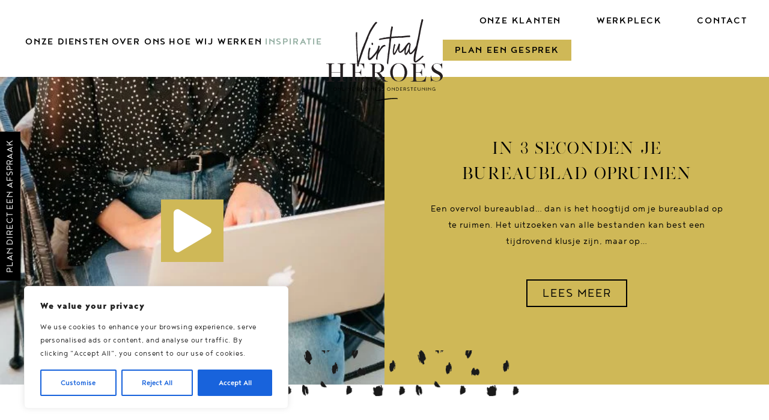

--- FILE ---
content_type: text/css
request_url: https://www.virtualheroes.nl/wp-content/themes/virtualheroes/css/app.css?_=1673545807
body_size: 20103
content:
.nospace-top {
    margin-top: 0;
}
.nospace-bot {
    margin-bottom: 0;
}
.nopad-top {
    padding-top: 0;
}
.nopad-bot {
    padding-bottom: 0;
}
.space-qtop {
    margin-top: 0.5em;
    margin-top: 0.5rem;
}
.space-qbot {
    margin-bottom: 0.5em;
    margin-bottom: 0.5rem;
}
.pad-qtop {
    padding-top: 0.5em;
    padding-top: 0.5rem;
}
.pad-qbot {
    padding-bottom: 0.5em;
    padding-bottom: 0.5rem;
}
.space-htop {
    margin-top: 1em;
    margin-top: 1rem;
}
.space-hbot {
    margin-bottom: 1em;
    margin-bottom: 1rem;
}
.pad-htop {
    padding-top: 1em;
    padding-top: 1rem;
}
.pad-hbot {
    padding-bottom: 1em;
    padding-bottom: 1rem;
}
.space-top {
    margin-top: 2em;
    margin-top: 2rem;
}
.space-bot {
    margin-bottom: 2em;
    margin-bottom: 2rem;
}
.pad-top {
    padding-top: 2em;
    padding-top: 2rem;
}
.pad-bot {
    padding-bottom: 2em;
    padding-bottom: 2rem;
}
.space-dtop {
    margin-top: 4em;
    margin-top: 4rem;
}
.space-dbot {
    margin-bottom: 4em;
    margin-bottom: 4rem;
}
.pad-dtop {
    padding-top: 4em;
    padding-top: 4rem;
}
.pad-dbot {
    padding-bottom: 4em;
    padding-bottom: 4rem;
}
.space-ddtop {
    margin-top: 8em;
    margin-top: 8rem;
}
.space-ddbot {
    margin-bottom: 8em;
    margin-bottom: 8rem;
}
.pad-ddtop {
    padding-top: 8em;
    padding-top: 8rem;
}
.pad-ddbot {
    padding-bottom: 8em;
    padding-bottom: 8rem;
}
@font-face {
    font-family: "Noyh";
    src: url("../fonts/hinted-Noyh-SemiLight.woff2") format("woff2"), url("../fonts/hinted-Noyh-SemiLight.ttf") format("truetype");
    font-weight: normal;
    font-style: normal;
}
@font-face {
    font-family: "Noyh";
    src: url("../fonts/hinted-Noyh-Medium.woff2") format("woff2"), url("../fonts/hinted-Noyh-Medium.ttf") format("truetype");
    font-weight: 500;
    font-style: normal;
}
@font-face {
    font-family: "Noyh";
    src: url("../fonts/hinted-Noyh-Black.woff2") format("woff2"), url("../fonts/hinted-Noyh-Black.ttf") format("truetype");
    font-weight: bold;
    font-style: normal;
}
@font-face {
    font-family: "Silver South Script";
    src: url("../fonts/hinted-SilverSouthScript.woff2") format("woff2"), url("../fonts/hinted-SilverSouthScript.ttf") format("truetype");
    font-weight: normal;
    font-style: normal;
}
@font-face {
    font-family: "Silver South Serif";
    src: url("../fonts/hinted-SilverSouthSerif.woff2") format("woff2"), url("../fonts/hinted-SilverSouthSerif.ttf") format("truetype");
    font-weight: normal;
    font-style: normal;
}
div.wpcf7 .screen-reader-response {
    position: absolute;
    overflow: hidden;
    clip: rect(1px, 1px, 1px, 1px);
    height: 1px;
    width: 1px;
    margin: 0;
    padding: 0;
    border: 0;
}
div.wpcf7 .ajax-loader {
    position: absolute;
    margin: 10px;
}
.fx {
    visibility: hidden;
    -webkit-transform: translateY(32px);
    transform: translateY(32px);
    opacity: 0;
    -webkit-transition: -webkit-transform 0.66s ease, opacity 0.88s ease 0.05s;
    -webkit-transition: opacity 0.88s ease 0.05s, -webkit-transform 0.66s ease;
    transition: opacity 0.88s ease 0.05s, -webkit-transform 0.66s ease;
    transition: transform 0.66s ease, opacity 0.88s ease 0.05s;
    transition: transform 0.66s ease, opacity 0.88s ease 0.05s, -webkit-transform 0.66s ease;
}
.fx.animated {
    visibility: visible;
    -webkit-transform: translateY(0);
    transform: translateY(0);
    opacity: 1;
}
.fx.fx-2 {
    -webkit-transition: -webkit-transform 0.87s cubic-bezier(0.7, 0, 0.3, 1) 0.1s, opacity 0.36s ease-in-out 0.05s;
    -webkit-transition: opacity 0.36s ease-in-out 0.05s, -webkit-transform 0.87s cubic-bezier(0.7, 0, 0.3, 1) 0.1s;
    transition: opacity 0.36s ease-in-out 0.05s, -webkit-transform 0.87s cubic-bezier(0.7, 0, 0.3, 1) 0.1s;
    transition: transform 0.87s cubic-bezier(0.7, 0, 0.3, 1) 0.1s, opacity 0.36s ease-in-out 0.05s;
    transition: transform 0.87s cubic-bezier(0.7, 0, 0.3, 1) 0.1s, opacity 0.36s ease-in-out 0.05s, -webkit-transform 0.87s cubic-bezier(0.7, 0, 0.3, 1) 0.1s;
}
.fx.fx-fadein {
    -webkit-transform: translate(0);
    transform: translate(0);
    -webkit-transition-delay: 0s;
    transition-delay: 0s;
    -webkit-transition: all 0s ease;
    transition: all 0s ease;
}
.fx.fx-fadein.animated {
    -webkit-transition: -webkit-transform 0.88s cubic-bezier(0.7, 0, 0.3, 1) 0.15s, opacity 0.88s ease-in-out 0.25s;
    -webkit-transition: opacity 0.88s ease-in-out 0.25s, -webkit-transform 0.88s cubic-bezier(0.7, 0, 0.3, 1) 0.15s;
    transition: opacity 0.88s ease-in-out 0.25s, -webkit-transform 0.88s cubic-bezier(0.7, 0, 0.3, 1) 0.15s;
    transition: transform 0.88s cubic-bezier(0.7, 0, 0.3, 1) 0.15s, opacity 0.88s ease-in-out 0.25s;
    transition: transform 0.88s cubic-bezier(0.7, 0, 0.3, 1) 0.15s, opacity 0.88s ease-in-out 0.25s, -webkit-transform 0.88s cubic-bezier(0.7, 0, 0.3, 1) 0.15s;
}
.fx.fx-right-to-left {
    -webkit-transform: translateX(50%);
    transform: translateX(50%);
    opacity: 0;
    -webkit-transition: all 0.1s ease;
    -webkit-transition: all 0.1s ease;
    transition: all 0.1s ease;
}
.fx.fx-right-to-left.animated {
    -webkit-transform: translate(0);
    transform: translate(0);
    opacity: 1;
    -webkit-transition: -webkit-transform 0.66s ease, opacity 0.88s ease-in-out;
    -webkit-transition: opacity 0.88s ease-in-out, -webkit-transform 0.66s ease;
    transition: opacity 0.88s ease-in-out, -webkit-transform 0.66s ease;
    transition: transform 0.66s ease, opacity 0.88s ease-in-out;
    transition: transform 0.66s ease, opacity 0.88s ease-in-out, -webkit-transform 0.66s ease;
} /*! normalize-scss | MIT/GPLv2 License | bit.ly/normalize-scss */
html {
    font-family: sans-serif;
    line-height: 1.15;
    -ms-text-size-adjust: 100%;
    -webkit-text-size-adjust: 100%;
}
body {
    margin: 0;
}
article,
aside,
footer,
header,
nav,
section {
    display: block;
}
h1 {
    font-size: 2em;
    margin: 0.67em 0;
}
figcaption,
figure {
    display: block;
}
figure {
    margin: 1em 40px;
}
hr {
    box-sizing: content-box;
    height: 0;
    overflow: visible;
}
main {
    display: block;
}
pre {
    font-family: monospace, monospace;
    font-size: 1em;
}
a {
    background-color: transparent;
    -webkit-text-decoration-skip: objects;
}
a:active,
a:hover {
    outline-width: 0;
}
abbr[title] {
    border-bottom: none;
    text-decoration: underline;
    text-decoration: underline dotted;
}
b,
strong {
    font-weight: inherit;
}
b,
strong {
    font-weight: bolder;
}
code,
kbd,
samp {
    font-family: monospace, monospace;
    font-size: 1em;
}
dfn {
    font-style: italic;
}
mark {
    background-color: #ff0;
    color: #000;
}
small {
    font-size: 80%;
}
sub,
sup {
    font-size: 75%;
    line-height: 0;
    position: relative;
    vertical-align: baseline;
}
sub {
    bottom: -0.25em;
}
sup {
    top: -0.5em;
}
audio,
video {
    display: inline-block;
}
audio:not([controls]) {
    display: none;
    height: 0;
}
img {
    border-style: none;
}
svg:not(:root) {
    overflow: hidden;
}
button,
input,
optgroup,
select,
textarea {
    font-family: sans-serif;
    font-size: 100%;
    line-height: 1.15;
    margin: 0;
}
button {
    overflow: visible;
}
button,
select {
    text-transform: none;
}
button,
html [type="button"],
[type="reset"],
[type="submit"] {
    -webkit-appearance: button;
}
button::-moz-focus-inner,
[type="button"]::-moz-focus-inner,
[type="reset"]::-moz-focus-inner,
[type="submit"]::-moz-focus-inner {
    border-style: none;
    padding: 0;
}
button:-moz-focusring,
[type="button"]:-moz-focusring,
[type="reset"]:-moz-focusring,
[type="submit"]:-moz-focusring {
    outline: 1px dotted ButtonText;
}
input {
    overflow: visible;
}
[type="checkbox"],
[type="radio"] {
    box-sizing: border-box;
    padding: 0;
}
[type="number"]::-webkit-inner-spin-button,
[type="number"]::-webkit-outer-spin-button {
    height: auto;
}
[type="search"] {
    -webkit-appearance: textfield;
    outline-offset: -2px;
}
[type="search"]::-webkit-search-cancel-button,
[type="search"]::-webkit-search-decoration {
    -webkit-appearance: none;
}
::-webkit-file-upload-button {
    -webkit-appearance: button;
    font: inherit;
}
fieldset {
    border: 1px solid #c0c0c0;
    margin: 0 2px;
    padding: 0.35em 0.625em 0.75em;
}
legend {
    box-sizing: border-box;
    display: table;
    max-width: 100%;
    padding: 0;
    color: inherit;
    white-space: normal;
}
progress {
    display: inline-block;
    vertical-align: baseline;
}
textarea {
    overflow: auto;
}
details {
    display: block;
}
summary {
    display: list-item;
}
menu {
    display: block;
}
canvas {
    display: inline-block;
}
template {
    display: none;
}
[hidden] {
    display: none;
}
.foundation-mq {
    font-family: "small=0em&medium=48em&large=64em&xlarge=75em&xxlarge=90em";
}
html {
    box-sizing: border-box;
    font-size: 100%;
}
*,
*::before,
*::after {
    box-sizing: inherit;
}
body {
    margin: 0;
    padding: 0;
    background: #fff;
    font-family: "Noyh", sans-serif;
    font-weight: normal;
    line-height: 1.5;
    color: #000;
    -webkit-font-smoothing: antialiased;
    -moz-osx-font-smoothing: grayscale;
}
img {
    display: inline-block;
    vertical-align: middle;
    max-width: 100%;
    height: auto;
    -ms-interpolation-mode: bicubic;
}
textarea {
    height: auto;
    min-height: 50px;
    border-radius: 0;
}
select {
    box-sizing: border-box;
    width: 100%;
    border-radius: 0;
}
.map_canvas img,
.map_canvas embed,
.map_canvas object,
.mqa-display img,
.mqa-display embed,
.mqa-display object {
    max-width: none !important;
}
button {
    padding: 0;
    -webkit-appearance: none;
    -moz-appearance: none;
    appearance: none;
    border: 0;
    border-radius: 0;
    background: transparent;
    line-height: 1;
    cursor: auto;
}
[data-whatinput="mouse"] button {
    outline: 0;
}
pre {
    overflow: auto;
}
button,
input,
optgroup,
select,
textarea {
    font-family: inherit;
}
.is-visible {
    display: block !important;
}
.is-hidden {
    display: none !important;
}
.grid-container {
    padding-right: 1.375rem;
    padding-left: 1.375rem;
    max-width: 85rem;
    margin: 0 auto;
}
@media print, screen and (min-width: 48em) {
    .grid-container {
        padding-right: 1.875rem;
        padding-left: 1.875rem;
    }
}
@media print, screen and (min-width: 64em) {
    .grid-container {
        padding-right: 2.0625rem;
        padding-left: 2.0625rem;
    }
}
.grid-container.fluid {
    padding-right: 1.375rem;
    padding-left: 1.375rem;
    max-width: 100%;
    margin: 0 auto;
}
@media print, screen and (min-width: 48em) {
    .grid-container.fluid {
        padding-right: 1.875rem;
        padding-left: 1.875rem;
    }
}
@media print, screen and (min-width: 64em) {
    .grid-container.fluid {
        padding-right: 2.0625rem;
        padding-left: 2.0625rem;
    }
}
.grid-container.full {
    padding-right: 0;
    padding-left: 0;
    max-width: 100%;
    margin: 0 auto;
}
.grid-x {
    display: -webkit-box;
    display: -ms-flexbox;
    display: flex;
    -ms-flex-flow: row wrap;
    flex-flow: row wrap;
}
.cell {
    -webkit-box-flex: 0;
    -ms-flex: 0 0 auto;
    flex: 0 0 auto;
    min-height: 0px;
    min-width: 0px;
    width: 100%;
}
.cell.auto {
    -webkit-box-flex: 1;
    -ms-flex: 1 1 0px;
    flex: 1 1 0px;
}
.cell.shrink {
    -webkit-box-flex: 0;
    -ms-flex: 0 0 auto;
    flex: 0 0 auto;
}
.grid-x > .auto {
    width: auto;
}
.grid-x > .shrink {
    width: auto;
}
.grid-x > .small-shrink,
.grid-x > .small-full,
.grid-x > .small-1,
.grid-x > .small-2,
.grid-x > .small-3,
.grid-x > .small-4,
.grid-x > .small-5,
.grid-x > .small-6,
.grid-x > .small-7,
.grid-x > .small-8,
.grid-x > .small-9,
.grid-x > .small-10,
.grid-x > .small-11,
.grid-x > .small-12 {
    -ms-flex-preferred-size: auto;
    flex-basis: auto;
}
@media print, screen and (min-width: 48em) {
    .grid-x > .medium-shrink,
    .grid-x > .medium-full,
    .grid-x > .medium-1,
    .grid-x > .medium-2,
    .grid-x > .medium-3,
    .grid-x > .medium-4,
    .grid-x > .medium-5,
    .grid-x > .medium-6,
    .grid-x > .medium-7,
    .grid-x > .medium-8,
    .grid-x > .medium-9,
    .grid-x > .medium-10,
    .grid-x > .medium-11,
    .grid-x > .medium-12 {
        -ms-flex-preferred-size: auto;
        flex-basis: auto;
    }
}
@media print, screen and (min-width: 64em) {
    .grid-x > .large-shrink,
    .grid-x > .large-full,
    .grid-x > .large-1,
    .grid-x > .large-2,
    .grid-x > .large-3,
    .grid-x > .large-4,
    .grid-x > .large-5,
    .grid-x > .large-6,
    .grid-x > .large-7,
    .grid-x > .large-8,
    .grid-x > .large-9,
    .grid-x > .large-10,
    .grid-x > .large-11,
    .grid-x > .large-12 {
        -ms-flex-preferred-size: auto;
        flex-basis: auto;
    }
}
.grid-x > .small-1 {
    width: 8.33333%;
}
.grid-x > .small-2 {
    width: 16.66667%;
}
.grid-x > .small-3 {
    width: 25%;
}
.grid-x > .small-4 {
    width: 33.33333%;
}
.grid-x > .small-5 {
    width: 41.66667%;
}
.grid-x > .small-6 {
    width: 50%;
}
.grid-x > .small-7 {
    width: 58.33333%;
}
.grid-x > .small-8 {
    width: 66.66667%;
}
.grid-x > .small-9 {
    width: 75%;
}
.grid-x > .small-10 {
    width: 83.33333%;
}
.grid-x > .small-11 {
    width: 91.66667%;
}
.grid-x > .small-12 {
    width: 100%;
}
@media print, screen and (min-width: 48em) {
    .grid-x > .medium-auto {
        -webkit-box-flex: 1;
        -ms-flex: 1 1 0px;
        flex: 1 1 0px;
        width: auto;
    }
    .grid-x > .medium-shrink {
        -webkit-box-flex: 0;
        -ms-flex: 0 0 auto;
        flex: 0 0 auto;
        width: auto;
    }
    .grid-x > .medium-1 {
        width: 8.33333%;
    }
    .grid-x > .medium-2 {
        width: 16.66667%;
    }
    .grid-x > .medium-3 {
        width: 25%;
    }
    .grid-x > .medium-4 {
        width: 33.33333%;
    }
    .grid-x > .medium-5 {
        width: 41.66667%;
    }
    .grid-x > .medium-6 {
        width: 50%;
    }
    .grid-x > .medium-7 {
        width: 58.33333%;
    }
    .grid-x > .medium-8 {
        width: 66.66667%;
    }
    .grid-x > .medium-9 {
        width: 75%;
    }
    .grid-x > .medium-10 {
        width: 83.33333%;
    }
    .grid-x > .medium-11 {
        width: 91.66667%;
    }
    .grid-x > .medium-12 {
        width: 100%;
    }
}
@media print, screen and (min-width: 64em) {
    .grid-x > .large-auto {
        -webkit-box-flex: 1;
        -ms-flex: 1 1 0px;
        flex: 1 1 0px;
        width: auto;
    }
    .grid-x > .large-shrink {
        -webkit-box-flex: 0;
        -ms-flex: 0 0 auto;
        flex: 0 0 auto;
        width: auto;
    }
    .grid-x > .large-1 {
        width: 8.33333%;
    }
    .grid-x > .large-2 {
        width: 16.66667%;
    }
    .grid-x > .large-3 {
        width: 25%;
    }
    .grid-x > .large-4 {
        width: 33.33333%;
    }
    .grid-x > .large-5 {
        width: 41.66667%;
    }
    .grid-x > .large-6 {
        width: 50%;
    }
    .grid-x > .large-7 {
        width: 58.33333%;
    }
    .grid-x > .large-8 {
        width: 66.66667%;
    }
    .grid-x > .large-9 {
        width: 75%;
    }
    .grid-x > .large-10 {
        width: 83.33333%;
    }
    .grid-x > .large-11 {
        width: 91.66667%;
    }
    .grid-x > .large-12 {
        width: 100%;
    }
}
.grid-margin-x:not(.grid-x) > .cell {
    width: auto;
}
.grid-margin-y:not(.grid-y) > .cell {
    height: auto;
}
.grid-margin-x {
    margin-left: -1.375rem;
    margin-right: -1.375rem;
}
@media print, screen and (min-width: 48em) {
    .grid-margin-x {
        margin-left: -1.875rem;
        margin-right: -1.875rem;
    }
}
@media print, screen and (min-width: 64em) {
    .grid-margin-x {
        margin-left: -2.0625rem;
        margin-right: -2.0625rem;
    }
}
.grid-margin-x > .cell {
    width: calc(100% - 2.75rem);
    margin-left: 1.375rem;
    margin-right: 1.375rem;
}
@media print, screen and (min-width: 48em) {
    .grid-margin-x > .cell {
        width: calc(100% - 3.75rem);
        margin-left: 1.875rem;
        margin-right: 1.875rem;
    }
}
@media print, screen and (min-width: 64em) {
    .grid-margin-x > .cell {
        width: calc(100% - 4.125rem);
        margin-left: 2.0625rem;
        margin-right: 2.0625rem;
    }
}
.grid-margin-x > .auto {
    width: auto;
}
.grid-margin-x > .shrink {
    width: auto;
}
.grid-margin-x > .small-1 {
    width: calc(8.33333% - 2.75rem);
}
.grid-margin-x > .small-2 {
    width: calc(16.66667% - 2.75rem);
}
.grid-margin-x > .small-3 {
    width: calc(25% - 2.75rem);
}
.grid-margin-x > .small-4 {
    width: calc(33.33333% - 2.75rem);
}
.grid-margin-x > .small-5 {
    width: calc(41.66667% - 2.75rem);
}
.grid-margin-x > .small-6 {
    width: calc(50% - 2.75rem);
}
.grid-margin-x > .small-7 {
    width: calc(58.33333% - 2.75rem);
}
.grid-margin-x > .small-8 {
    width: calc(66.66667% - 2.75rem);
}
.grid-margin-x > .small-9 {
    width: calc(75% - 2.75rem);
}
.grid-margin-x > .small-10 {
    width: calc(83.33333% - 2.75rem);
}
.grid-margin-x > .small-11 {
    width: calc(91.66667% - 2.75rem);
}
.grid-margin-x > .small-12 {
    width: calc(100% - 2.75rem);
}
@media print, screen and (min-width: 48em) {
    .grid-margin-x > .auto {
        width: auto;
    }
    .grid-margin-x > .shrink {
        width: auto;
    }
    .grid-margin-x > .small-1 {
        width: calc(8.33333% - 3.75rem);
    }
    .grid-margin-x > .small-2 {
        width: calc(16.66667% - 3.75rem);
    }
    .grid-margin-x > .small-3 {
        width: calc(25% - 3.75rem);
    }
    .grid-margin-x > .small-4 {
        width: calc(33.33333% - 3.75rem);
    }
    .grid-margin-x > .small-5 {
        width: calc(41.66667% - 3.75rem);
    }
    .grid-margin-x > .small-6 {
        width: calc(50% - 3.75rem);
    }
    .grid-margin-x > .small-7 {
        width: calc(58.33333% - 3.75rem);
    }
    .grid-margin-x > .small-8 {
        width: calc(66.66667% - 3.75rem);
    }
    .grid-margin-x > .small-9 {
        width: calc(75% - 3.75rem);
    }
    .grid-margin-x > .small-10 {
        width: calc(83.33333% - 3.75rem);
    }
    .grid-margin-x > .small-11 {
        width: calc(91.66667% - 3.75rem);
    }
    .grid-margin-x > .small-12 {
        width: calc(100% - 3.75rem);
    }
    .grid-margin-x > .medium-auto {
        width: auto;
    }
    .grid-margin-x > .medium-shrink {
        width: auto;
    }
    .grid-margin-x > .medium-1 {
        width: calc(8.33333% - 3.75rem);
    }
    .grid-margin-x > .medium-2 {
        width: calc(16.66667% - 3.75rem);
    }
    .grid-margin-x > .medium-3 {
        width: calc(25% - 3.75rem);
    }
    .grid-margin-x > .medium-4 {
        width: calc(33.33333% - 3.75rem);
    }
    .grid-margin-x > .medium-5 {
        width: calc(41.66667% - 3.75rem);
    }
    .grid-margin-x > .medium-6 {
        width: calc(50% - 3.75rem);
    }
    .grid-margin-x > .medium-7 {
        width: calc(58.33333% - 3.75rem);
    }
    .grid-margin-x > .medium-8 {
        width: calc(66.66667% - 3.75rem);
    }
    .grid-margin-x > .medium-9 {
        width: calc(75% - 3.75rem);
    }
    .grid-margin-x > .medium-10 {
        width: calc(83.33333% - 3.75rem);
    }
    .grid-margin-x > .medium-11 {
        width: calc(91.66667% - 3.75rem);
    }
    .grid-margin-x > .medium-12 {
        width: calc(100% - 3.75rem);
    }
}
@media print, screen and (min-width: 64em) {
    .grid-margin-x > .auto {
        width: auto;
    }
    .grid-margin-x > .shrink {
        width: auto;
    }
    .grid-margin-x > .small-1 {
        width: calc(8.33333% - 4.125rem);
    }
    .grid-margin-x > .small-2 {
        width: calc(16.66667% - 4.125rem);
    }
    .grid-margin-x > .small-3 {
        width: calc(25% - 4.125rem);
    }
    .grid-margin-x > .small-4 {
        width: calc(33.33333% - 4.125rem);
    }
    .grid-margin-x > .small-5 {
        width: calc(41.66667% - 4.125rem);
    }
    .grid-margin-x > .small-6 {
        width: calc(50% - 4.125rem);
    }
    .grid-margin-x > .small-7 {
        width: calc(58.33333% - 4.125rem);
    }
    .grid-margin-x > .small-8 {
        width: calc(66.66667% - 4.125rem);
    }
    .grid-margin-x > .small-9 {
        width: calc(75% - 4.125rem);
    }
    .grid-margin-x > .small-10 {
        width: calc(83.33333% - 4.125rem);
    }
    .grid-margin-x > .small-11 {
        width: calc(91.66667% - 4.125rem);
    }
    .grid-margin-x > .small-12 {
        width: calc(100% - 4.125rem);
    }
    .grid-margin-x > .medium-auto {
        width: auto;
    }
    .grid-margin-x > .medium-shrink {
        width: auto;
    }
    .grid-margin-x > .medium-1 {
        width: calc(8.33333% - 4.125rem);
    }
    .grid-margin-x > .medium-2 {
        width: calc(16.66667% - 4.125rem);
    }
    .grid-margin-x > .medium-3 {
        width: calc(25% - 4.125rem);
    }
    .grid-margin-x > .medium-4 {
        width: calc(33.33333% - 4.125rem);
    }
    .grid-margin-x > .medium-5 {
        width: calc(41.66667% - 4.125rem);
    }
    .grid-margin-x > .medium-6 {
        width: calc(50% - 4.125rem);
    }
    .grid-margin-x > .medium-7 {
        width: calc(58.33333% - 4.125rem);
    }
    .grid-margin-x > .medium-8 {
        width: calc(66.66667% - 4.125rem);
    }
    .grid-margin-x > .medium-9 {
        width: calc(75% - 4.125rem);
    }
    .grid-margin-x > .medium-10 {
        width: calc(83.33333% - 4.125rem);
    }
    .grid-margin-x > .medium-11 {
        width: calc(91.66667% - 4.125rem);
    }
    .grid-margin-x > .medium-12 {
        width: calc(100% - 4.125rem);
    }
    .grid-margin-x > .large-auto {
        width: auto;
    }
    .grid-margin-x > .large-shrink {
        width: auto;
    }
    .grid-margin-x > .large-1 {
        width: calc(8.33333% - 4.125rem);
    }
    .grid-margin-x > .large-2 {
        width: calc(16.66667% - 4.125rem);
    }
    .grid-margin-x > .large-3 {
        width: calc(25% - 4.125rem);
    }
    .grid-margin-x > .large-4 {
        width: calc(33.33333% - 4.125rem);
    }
    .grid-margin-x > .large-5 {
        width: calc(41.66667% - 4.125rem);
    }
    .grid-margin-x > .large-6 {
        width: calc(50% - 4.125rem);
    }
    .grid-margin-x > .large-7 {
        width: calc(58.33333% - 4.125rem);
    }
    .grid-margin-x > .large-8 {
        width: calc(66.66667% - 4.125rem);
    }
    .grid-margin-x > .large-9 {
        width: calc(75% - 4.125rem);
    }
    .grid-margin-x > .large-10 {
        width: calc(83.33333% - 4.125rem);
    }
    .grid-margin-x > .large-11 {
        width: calc(91.66667% - 4.125rem);
    }
    .grid-margin-x > .large-12 {
        width: calc(100% - 4.125rem);
    }
}
.grid-padding-x .grid-padding-x {
    margin-right: -1.375rem;
    margin-left: -1.375rem;
}
@media print, screen and (min-width: 48em) {
    .grid-padding-x .grid-padding-x {
        margin-right: -1.875rem;
        margin-left: -1.875rem;
    }
}
@media print, screen and (min-width: 64em) {
    .grid-padding-x .grid-padding-x {
        margin-right: -2.0625rem;
        margin-left: -2.0625rem;
    }
}
.grid-container:not(.full) > .grid-padding-x {
    margin-right: -1.375rem;
    margin-left: -1.375rem;
}
@media print, screen and (min-width: 48em) {
    .grid-container:not(.full) > .grid-padding-x {
        margin-right: -1.875rem;
        margin-left: -1.875rem;
    }
}
@media print, screen and (min-width: 64em) {
    .grid-container:not(.full) > .grid-padding-x {
        margin-right: -2.0625rem;
        margin-left: -2.0625rem;
    }
}
.grid-padding-x > .cell {
    padding-right: 1.375rem;
    padding-left: 1.375rem;
}
@media print, screen and (min-width: 48em) {
    .grid-padding-x > .cell {
        padding-right: 1.875rem;
        padding-left: 1.875rem;
    }
}
@media print, screen and (min-width: 64em) {
    .grid-padding-x > .cell {
        padding-right: 2.0625rem;
        padding-left: 2.0625rem;
    }
}
.small-up-1 > .cell {
    width: 100%;
}
.small-up-2 > .cell {
    width: 50%;
}
.small-up-3 > .cell {
    width: 33.33333%;
}
.small-up-4 > .cell {
    width: 25%;
}
.small-up-5 > .cell {
    width: 20%;
}
.small-up-6 > .cell {
    width: 16.66667%;
}
.small-up-7 > .cell {
    width: 14.28571%;
}
.small-up-8 > .cell {
    width: 12.5%;
}
@media print, screen and (min-width: 48em) {
    .medium-up-1 > .cell {
        width: 100%;
    }
    .medium-up-2 > .cell {
        width: 50%;
    }
    .medium-up-3 > .cell {
        width: 33.33333%;
    }
    .medium-up-4 > .cell {
        width: 25%;
    }
    .medium-up-5 > .cell {
        width: 20%;
    }
    .medium-up-6 > .cell {
        width: 16.66667%;
    }
    .medium-up-7 > .cell {
        width: 14.28571%;
    }
    .medium-up-8 > .cell {
        width: 12.5%;
    }
}
@media print, screen and (min-width: 64em) {
    .large-up-1 > .cell {
        width: 100%;
    }
    .large-up-2 > .cell {
        width: 50%;
    }
    .large-up-3 > .cell {
        width: 33.33333%;
    }
    .large-up-4 > .cell {
        width: 25%;
    }
    .large-up-5 > .cell {
        width: 20%;
    }
    .large-up-6 > .cell {
        width: 16.66667%;
    }
    .large-up-7 > .cell {
        width: 14.28571%;
    }
    .large-up-8 > .cell {
        width: 12.5%;
    }
}
.grid-margin-x.small-up-1 > .cell {
    width: calc(100% - 2.75rem);
}
.grid-margin-x.small-up-2 > .cell {
    width: calc(50% - 2.75rem);
}
.grid-margin-x.small-up-3 > .cell {
    width: calc(33.33333% - 2.75rem);
}
.grid-margin-x.small-up-4 > .cell {
    width: calc(25% - 2.75rem);
}
.grid-margin-x.small-up-5 > .cell {
    width: calc(20% - 2.75rem);
}
.grid-margin-x.small-up-6 > .cell {
    width: calc(16.66667% - 2.75rem);
}
.grid-margin-x.small-up-7 > .cell {
    width: calc(14.28571% - 2.75rem);
}
.grid-margin-x.small-up-8 > .cell {
    width: calc(12.5% - 2.75rem);
}
@media print, screen and (min-width: 48em) {
    .grid-margin-x.small-up-1 > .cell {
        width: calc(100% - 2.75rem);
    }
    .grid-margin-x.small-up-2 > .cell {
        width: calc(50% - 2.75rem);
    }
    .grid-margin-x.small-up-3 > .cell {
        width: calc(33.33333% - 2.75rem);
    }
    .grid-margin-x.small-up-4 > .cell {
        width: calc(25% - 2.75rem);
    }
    .grid-margin-x.small-up-5 > .cell {
        width: calc(20% - 2.75rem);
    }
    .grid-margin-x.small-up-6 > .cell {
        width: calc(16.66667% - 2.75rem);
    }
    .grid-margin-x.small-up-7 > .cell {
        width: calc(14.28571% - 2.75rem);
    }
    .grid-margin-x.small-up-8 > .cell {
        width: calc(12.5% - 2.75rem);
    }
    .grid-margin-x.medium-up-1 > .cell {
        width: calc(100% - 3.75rem);
    }
    .grid-margin-x.medium-up-2 > .cell {
        width: calc(50% - 3.75rem);
    }
    .grid-margin-x.medium-up-3 > .cell {
        width: calc(33.33333% - 3.75rem);
    }
    .grid-margin-x.medium-up-4 > .cell {
        width: calc(25% - 3.75rem);
    }
    .grid-margin-x.medium-up-5 > .cell {
        width: calc(20% - 3.75rem);
    }
    .grid-margin-x.medium-up-6 > .cell {
        width: calc(16.66667% - 3.75rem);
    }
    .grid-margin-x.medium-up-7 > .cell {
        width: calc(14.28571% - 3.75rem);
    }
    .grid-margin-x.medium-up-8 > .cell {
        width: calc(12.5% - 3.75rem);
    }
}
@media print, screen and (min-width: 64em) {
    .grid-margin-x.small-up-1 > .cell {
        width: calc(100% - 2.75rem);
    }
    .grid-margin-x.medium-up-1 > .cell {
        width: calc(100% - 3.75rem);
    }
    .grid-margin-x.small-up-2 > .cell {
        width: calc(50% - 2.75rem);
    }
    .grid-margin-x.medium-up-2 > .cell {
        width: calc(50% - 3.75rem);
    }
    .grid-margin-x.small-up-3 > .cell {
        width: calc(33.33333% - 2.75rem);
    }
    .grid-margin-x.medium-up-3 > .cell {
        width: calc(33.33333% - 3.75rem);
    }
    .grid-margin-x.small-up-4 > .cell {
        width: calc(25% - 2.75rem);
    }
    .grid-margin-x.medium-up-4 > .cell {
        width: calc(25% - 3.75rem);
    }
    .grid-margin-x.small-up-5 > .cell {
        width: calc(20% - 2.75rem);
    }
    .grid-margin-x.medium-up-5 > .cell {
        width: calc(20% - 3.75rem);
    }
    .grid-margin-x.small-up-6 > .cell {
        width: calc(16.66667% - 2.75rem);
    }
    .grid-margin-x.medium-up-6 > .cell {
        width: calc(16.66667% - 3.75rem);
    }
    .grid-margin-x.small-up-7 > .cell {
        width: calc(14.28571% - 2.75rem);
    }
    .grid-margin-x.medium-up-7 > .cell {
        width: calc(14.28571% - 3.75rem);
    }
    .grid-margin-x.small-up-8 > .cell {
        width: calc(12.5% - 2.75rem);
    }
    .grid-margin-x.medium-up-8 > .cell {
        width: calc(12.5% - 3.75rem);
    }
    .grid-margin-x.large-up-1 > .cell {
        width: calc(100% - 4.125rem);
    }
    .grid-margin-x.large-up-2 > .cell {
        width: calc(50% - 4.125rem);
    }
    .grid-margin-x.large-up-3 > .cell {
        width: calc(33.33333% - 4.125rem);
    }
    .grid-margin-x.large-up-4 > .cell {
        width: calc(25% - 4.125rem);
    }
    .grid-margin-x.large-up-5 > .cell {
        width: calc(20% - 4.125rem);
    }
    .grid-margin-x.large-up-6 > .cell {
        width: calc(16.66667% - 4.125rem);
    }
    .grid-margin-x.large-up-7 > .cell {
        width: calc(14.28571% - 4.125rem);
    }
    .grid-margin-x.large-up-8 > .cell {
        width: calc(12.5% - 4.125rem);
    }
}
.small-margin-collapse {
    margin-right: 0;
    margin-left: 0;
}
.small-margin-collapse > .cell {
    margin-right: 0;
    margin-left: 0;
}
.small-margin-collapse > .small-1 {
    width: 8.33333%;
}
.small-margin-collapse > .small-2 {
    width: 16.66667%;
}
.small-margin-collapse > .small-3 {
    width: 25%;
}
.small-margin-collapse > .small-4 {
    width: 33.33333%;
}
.small-margin-collapse > .small-5 {
    width: 41.66667%;
}
.small-margin-collapse > .small-6 {
    width: 50%;
}
.small-margin-collapse > .small-7 {
    width: 58.33333%;
}
.small-margin-collapse > .small-8 {
    width: 66.66667%;
}
.small-margin-collapse > .small-9 {
    width: 75%;
}
.small-margin-collapse > .small-10 {
    width: 83.33333%;
}
.small-margin-collapse > .small-11 {
    width: 91.66667%;
}
.small-margin-collapse > .small-12 {
    width: 100%;
}
@media print, screen and (min-width: 48em) {
    .small-margin-collapse > .medium-1 {
        width: 8.33333%;
    }
    .small-margin-collapse > .medium-2 {
        width: 16.66667%;
    }
    .small-margin-collapse > .medium-3 {
        width: 25%;
    }
    .small-margin-collapse > .medium-4 {
        width: 33.33333%;
    }
    .small-margin-collapse > .medium-5 {
        width: 41.66667%;
    }
    .small-margin-collapse > .medium-6 {
        width: 50%;
    }
    .small-margin-collapse > .medium-7 {
        width: 58.33333%;
    }
    .small-margin-collapse > .medium-8 {
        width: 66.66667%;
    }
    .small-margin-collapse > .medium-9 {
        width: 75%;
    }
    .small-margin-collapse > .medium-10 {
        width: 83.33333%;
    }
    .small-margin-collapse > .medium-11 {
        width: 91.66667%;
    }
    .small-margin-collapse > .medium-12 {
        width: 100%;
    }
}
@media print, screen and (min-width: 64em) {
    .small-margin-collapse > .large-1 {
        width: 8.33333%;
    }
    .small-margin-collapse > .large-2 {
        width: 16.66667%;
    }
    .small-margin-collapse > .large-3 {
        width: 25%;
    }
    .small-margin-collapse > .large-4 {
        width: 33.33333%;
    }
    .small-margin-collapse > .large-5 {
        width: 41.66667%;
    }
    .small-margin-collapse > .large-6 {
        width: 50%;
    }
    .small-margin-collapse > .large-7 {
        width: 58.33333%;
    }
    .small-margin-collapse > .large-8 {
        width: 66.66667%;
    }
    .small-margin-collapse > .large-9 {
        width: 75%;
    }
    .small-margin-collapse > .large-10 {
        width: 83.33333%;
    }
    .small-margin-collapse > .large-11 {
        width: 91.66667%;
    }
    .small-margin-collapse > .large-12 {
        width: 100%;
    }
}
.small-padding-collapse {
    margin-right: 0;
    margin-left: 0;
}
.small-padding-collapse > .cell {
    padding-right: 0;
    padding-left: 0;
}
@media print, screen and (min-width: 48em) {
    .medium-margin-collapse {
        margin-right: 0;
        margin-left: 0;
    }
    .medium-margin-collapse > .cell {
        margin-right: 0;
        margin-left: 0;
    }
}
@media print, screen and (min-width: 48em) {
    .medium-margin-collapse > .small-1 {
        width: 8.33333%;
    }
    .medium-margin-collapse > .small-2 {
        width: 16.66667%;
    }
    .medium-margin-collapse > .small-3 {
        width: 25%;
    }
    .medium-margin-collapse > .small-4 {
        width: 33.33333%;
    }
    .medium-margin-collapse > .small-5 {
        width: 41.66667%;
    }
    .medium-margin-collapse > .small-6 {
        width: 50%;
    }
    .medium-margin-collapse > .small-7 {
        width: 58.33333%;
    }
    .medium-margin-collapse > .small-8 {
        width: 66.66667%;
    }
    .medium-margin-collapse > .small-9 {
        width: 75%;
    }
    .medium-margin-collapse > .small-10 {
        width: 83.33333%;
    }
    .medium-margin-collapse > .small-11 {
        width: 91.66667%;
    }
    .medium-margin-collapse > .small-12 {
        width: 100%;
    }
}
@media print, screen and (min-width: 48em) {
    .medium-margin-collapse > .medium-1 {
        width: 8.33333%;
    }
    .medium-margin-collapse > .medium-2 {
        width: 16.66667%;
    }
    .medium-margin-collapse > .medium-3 {
        width: 25%;
    }
    .medium-margin-collapse > .medium-4 {
        width: 33.33333%;
    }
    .medium-margin-collapse > .medium-5 {
        width: 41.66667%;
    }
    .medium-margin-collapse > .medium-6 {
        width: 50%;
    }
    .medium-margin-collapse > .medium-7 {
        width: 58.33333%;
    }
    .medium-margin-collapse > .medium-8 {
        width: 66.66667%;
    }
    .medium-margin-collapse > .medium-9 {
        width: 75%;
    }
    .medium-margin-collapse > .medium-10 {
        width: 83.33333%;
    }
    .medium-margin-collapse > .medium-11 {
        width: 91.66667%;
    }
    .medium-margin-collapse > .medium-12 {
        width: 100%;
    }
}
@media print, screen and (min-width: 64em) {
    .medium-margin-collapse > .large-1 {
        width: 8.33333%;
    }
    .medium-margin-collapse > .large-2 {
        width: 16.66667%;
    }
    .medium-margin-collapse > .large-3 {
        width: 25%;
    }
    .medium-margin-collapse > .large-4 {
        width: 33.33333%;
    }
    .medium-margin-collapse > .large-5 {
        width: 41.66667%;
    }
    .medium-margin-collapse > .large-6 {
        width: 50%;
    }
    .medium-margin-collapse > .large-7 {
        width: 58.33333%;
    }
    .medium-margin-collapse > .large-8 {
        width: 66.66667%;
    }
    .medium-margin-collapse > .large-9 {
        width: 75%;
    }
    .medium-margin-collapse > .large-10 {
        width: 83.33333%;
    }
    .medium-margin-collapse > .large-11 {
        width: 91.66667%;
    }
    .medium-margin-collapse > .large-12 {
        width: 100%;
    }
}
@media print, screen and (min-width: 48em) {
    .medium-padding-collapse {
        margin-right: 0;
        margin-left: 0;
    }
    .medium-padding-collapse > .cell {
        padding-right: 0;
        padding-left: 0;
    }
}
@media print, screen and (min-width: 64em) {
    .large-margin-collapse {
        margin-right: 0;
        margin-left: 0;
    }
    .large-margin-collapse > .cell {
        margin-right: 0;
        margin-left: 0;
    }
}
@media print, screen and (min-width: 64em) {
    .large-margin-collapse > .small-1 {
        width: 8.33333%;
    }
    .large-margin-collapse > .small-2 {
        width: 16.66667%;
    }
    .large-margin-collapse > .small-3 {
        width: 25%;
    }
    .large-margin-collapse > .small-4 {
        width: 33.33333%;
    }
    .large-margin-collapse > .small-5 {
        width: 41.66667%;
    }
    .large-margin-collapse > .small-6 {
        width: 50%;
    }
    .large-margin-collapse > .small-7 {
        width: 58.33333%;
    }
    .large-margin-collapse > .small-8 {
        width: 66.66667%;
    }
    .large-margin-collapse > .small-9 {
        width: 75%;
    }
    .large-margin-collapse > .small-10 {
        width: 83.33333%;
    }
    .large-margin-collapse > .small-11 {
        width: 91.66667%;
    }
    .large-margin-collapse > .small-12 {
        width: 100%;
    }
}
@media print, screen and (min-width: 64em) {
    .large-margin-collapse > .medium-1 {
        width: 8.33333%;
    }
    .large-margin-collapse > .medium-2 {
        width: 16.66667%;
    }
    .large-margin-collapse > .medium-3 {
        width: 25%;
    }
    .large-margin-collapse > .medium-4 {
        width: 33.33333%;
    }
    .large-margin-collapse > .medium-5 {
        width: 41.66667%;
    }
    .large-margin-collapse > .medium-6 {
        width: 50%;
    }
    .large-margin-collapse > .medium-7 {
        width: 58.33333%;
    }
    .large-margin-collapse > .medium-8 {
        width: 66.66667%;
    }
    .large-margin-collapse > .medium-9 {
        width: 75%;
    }
    .large-margin-collapse > .medium-10 {
        width: 83.33333%;
    }
    .large-margin-collapse > .medium-11 {
        width: 91.66667%;
    }
    .large-margin-collapse > .medium-12 {
        width: 100%;
    }
}
@media print, screen and (min-width: 64em) {
    .large-margin-collapse > .large-1 {
        width: 8.33333%;
    }
    .large-margin-collapse > .large-2 {
        width: 16.66667%;
    }
    .large-margin-collapse > .large-3 {
        width: 25%;
    }
    .large-margin-collapse > .large-4 {
        width: 33.33333%;
    }
    .large-margin-collapse > .large-5 {
        width: 41.66667%;
    }
    .large-margin-collapse > .large-6 {
        width: 50%;
    }
    .large-margin-collapse > .large-7 {
        width: 58.33333%;
    }
    .large-margin-collapse > .large-8 {
        width: 66.66667%;
    }
    .large-margin-collapse > .large-9 {
        width: 75%;
    }
    .large-margin-collapse > .large-10 {
        width: 83.33333%;
    }
    .large-margin-collapse > .large-11 {
        width: 91.66667%;
    }
    .large-margin-collapse > .large-12 {
        width: 100%;
    }
}
@media print, screen and (min-width: 64em) {
    .large-padding-collapse {
        margin-right: 0;
        margin-left: 0;
    }
    .large-padding-collapse > .cell {
        padding-right: 0;
        padding-left: 0;
    }
}
.small-offset-0 {
    margin-left: 0%;
}
.grid-margin-x > .small-offset-0 {
    margin-left: calc(0% + 1.375rem);
}
.small-offset-1 {
    margin-left: 8.33333%;
}
.grid-margin-x > .small-offset-1 {
    margin-left: calc(8.33333% + 1.375rem);
}
.small-offset-2 {
    margin-left: 16.66667%;
}
.grid-margin-x > .small-offset-2 {
    margin-left: calc(16.66667% + 1.375rem);
}
.small-offset-3 {
    margin-left: 25%;
}
.grid-margin-x > .small-offset-3 {
    margin-left: calc(25% + 1.375rem);
}
.small-offset-4 {
    margin-left: 33.33333%;
}
.grid-margin-x > .small-offset-4 {
    margin-left: calc(33.33333% + 1.375rem);
}
.small-offset-5 {
    margin-left: 41.66667%;
}
.grid-margin-x > .small-offset-5 {
    margin-left: calc(41.66667% + 1.375rem);
}
.small-offset-6 {
    margin-left: 50%;
}
.grid-margin-x > .small-offset-6 {
    margin-left: calc(50% + 1.375rem);
}
.small-offset-7 {
    margin-left: 58.33333%;
}
.grid-margin-x > .small-offset-7 {
    margin-left: calc(58.33333% + 1.375rem);
}
.small-offset-8 {
    margin-left: 66.66667%;
}
.grid-margin-x > .small-offset-8 {
    margin-left: calc(66.66667% + 1.375rem);
}
.small-offset-9 {
    margin-left: 75%;
}
.grid-margin-x > .small-offset-9 {
    margin-left: calc(75% + 1.375rem);
}
.small-offset-10 {
    margin-left: 83.33333%;
}
.grid-margin-x > .small-offset-10 {
    margin-left: calc(83.33333% + 1.375rem);
}
.small-offset-11 {
    margin-left: 91.66667%;
}
.grid-margin-x > .small-offset-11 {
    margin-left: calc(91.66667% + 1.375rem);
}
@media print, screen and (min-width: 48em) {
    .medium-offset-0 {
        margin-left: 0%;
    }
    .grid-margin-x > .medium-offset-0 {
        margin-left: calc(0% + 1.875rem);
    }
    .medium-offset-1 {
        margin-left: 8.33333%;
    }
    .grid-margin-x > .medium-offset-1 {
        margin-left: calc(8.33333% + 1.875rem);
    }
    .medium-offset-2 {
        margin-left: 16.66667%;
    }
    .grid-margin-x > .medium-offset-2 {
        margin-left: calc(16.66667% + 1.875rem);
    }
    .medium-offset-3 {
        margin-left: 25%;
    }
    .grid-margin-x > .medium-offset-3 {
        margin-left: calc(25% + 1.875rem);
    }
    .medium-offset-4 {
        margin-left: 33.33333%;
    }
    .grid-margin-x > .medium-offset-4 {
        margin-left: calc(33.33333% + 1.875rem);
    }
    .medium-offset-5 {
        margin-left: 41.66667%;
    }
    .grid-margin-x > .medium-offset-5 {
        margin-left: calc(41.66667% + 1.875rem);
    }
    .medium-offset-6 {
        margin-left: 50%;
    }
    .grid-margin-x > .medium-offset-6 {
        margin-left: calc(50% + 1.875rem);
    }
    .medium-offset-7 {
        margin-left: 58.33333%;
    }
    .grid-margin-x > .medium-offset-7 {
        margin-left: calc(58.33333% + 1.875rem);
    }
    .medium-offset-8 {
        margin-left: 66.66667%;
    }
    .grid-margin-x > .medium-offset-8 {
        margin-left: calc(66.66667% + 1.875rem);
    }
    .medium-offset-9 {
        margin-left: 75%;
    }
    .grid-margin-x > .medium-offset-9 {
        margin-left: calc(75% + 1.875rem);
    }
    .medium-offset-10 {
        margin-left: 83.33333%;
    }
    .grid-margin-x > .medium-offset-10 {
        margin-left: calc(83.33333% + 1.875rem);
    }
    .medium-offset-11 {
        margin-left: 91.66667%;
    }
    .grid-margin-x > .medium-offset-11 {
        margin-left: calc(91.66667% + 1.875rem);
    }
}
@media print, screen and (min-width: 64em) {
    .large-offset-0 {
        margin-left: 0%;
    }
    .grid-margin-x > .large-offset-0 {
        margin-left: calc(0% + 2.0625rem);
    }
    .large-offset-1 {
        margin-left: 8.33333%;
    }
    .grid-margin-x > .large-offset-1 {
        margin-left: calc(8.33333% + 2.0625rem);
    }
    .large-offset-2 {
        margin-left: 16.66667%;
    }
    .grid-margin-x > .large-offset-2 {
        margin-left: calc(16.66667% + 2.0625rem);
    }
    .large-offset-3 {
        margin-left: 25%;
    }
    .grid-margin-x > .large-offset-3 {
        margin-left: calc(25% + 2.0625rem);
    }
    .large-offset-4 {
        margin-left: 33.33333%;
    }
    .grid-margin-x > .large-offset-4 {
        margin-left: calc(33.33333% + 2.0625rem);
    }
    .large-offset-5 {
        margin-left: 41.66667%;
    }
    .grid-margin-x > .large-offset-5 {
        margin-left: calc(41.66667% + 2.0625rem);
    }
    .large-offset-6 {
        margin-left: 50%;
    }
    .grid-margin-x > .large-offset-6 {
        margin-left: calc(50% + 2.0625rem);
    }
    .large-offset-7 {
        margin-left: 58.33333%;
    }
    .grid-margin-x > .large-offset-7 {
        margin-left: calc(58.33333% + 2.0625rem);
    }
    .large-offset-8 {
        margin-left: 66.66667%;
    }
    .grid-margin-x > .large-offset-8 {
        margin-left: calc(66.66667% + 2.0625rem);
    }
    .large-offset-9 {
        margin-left: 75%;
    }
    .grid-margin-x > .large-offset-9 {
        margin-left: calc(75% + 2.0625rem);
    }
    .large-offset-10 {
        margin-left: 83.33333%;
    }
    .grid-margin-x > .large-offset-10 {
        margin-left: calc(83.33333% + 2.0625rem);
    }
    .large-offset-11 {
        margin-left: 91.66667%;
    }
    .grid-margin-x > .large-offset-11 {
        margin-left: calc(91.66667% + 2.0625rem);
    }
}
.grid-y {
    display: -webkit-box;
    display: -ms-flexbox;
    display: flex;
    -ms-flex-flow: column nowrap;
    flex-flow: column nowrap;
}
.grid-y > .cell {
    width: auto;
}
.grid-y > .auto {
    height: auto;
}
.grid-y > .shrink {
    height: auto;
}
.grid-y > .small-shrink,
.grid-y > .small-full,
.grid-y > .small-1,
.grid-y > .small-2,
.grid-y > .small-3,
.grid-y > .small-4,
.grid-y > .small-5,
.grid-y > .small-6,
.grid-y > .small-7,
.grid-y > .small-8,
.grid-y > .small-9,
.grid-y > .small-10,
.grid-y > .small-11,
.grid-y > .small-12 {
    -ms-flex-preferred-size: auto;
    flex-basis: auto;
}
@media print, screen and (min-width: 48em) {
    .grid-y > .medium-shrink,
    .grid-y > .medium-full,
    .grid-y > .medium-1,
    .grid-y > .medium-2,
    .grid-y > .medium-3,
    .grid-y > .medium-4,
    .grid-y > .medium-5,
    .grid-y > .medium-6,
    .grid-y > .medium-7,
    .grid-y > .medium-8,
    .grid-y > .medium-9,
    .grid-y > .medium-10,
    .grid-y > .medium-11,
    .grid-y > .medium-12 {
        -ms-flex-preferred-size: auto;
        flex-basis: auto;
    }
}
@media print, screen and (min-width: 64em) {
    .grid-y > .large-shrink,
    .grid-y > .large-full,
    .grid-y > .large-1,
    .grid-y > .large-2,
    .grid-y > .large-3,
    .grid-y > .large-4,
    .grid-y > .large-5,
    .grid-y > .large-6,
    .grid-y > .large-7,
    .grid-y > .large-8,
    .grid-y > .large-9,
    .grid-y > .large-10,
    .grid-y > .large-11,
    .grid-y > .large-12 {
        -ms-flex-preferred-size: auto;
        flex-basis: auto;
    }
}
.grid-y > .small-1 {
    height: 8.33333%;
}
.grid-y > .small-2 {
    height: 16.66667%;
}
.grid-y > .small-3 {
    height: 25%;
}
.grid-y > .small-4 {
    height: 33.33333%;
}
.grid-y > .small-5 {
    height: 41.66667%;
}
.grid-y > .small-6 {
    height: 50%;
}
.grid-y > .small-7 {
    height: 58.33333%;
}
.grid-y > .small-8 {
    height: 66.66667%;
}
.grid-y > .small-9 {
    height: 75%;
}
.grid-y > .small-10 {
    height: 83.33333%;
}
.grid-y > .small-11 {
    height: 91.66667%;
}
.grid-y > .small-12 {
    height: 100%;
}
@media print, screen and (min-width: 48em) {
    .grid-y > .medium-auto {
        -webkit-box-flex: 1;
        -ms-flex: 1 1 0px;
        flex: 1 1 0px;
        height: auto;
    }
    .grid-y > .medium-shrink {
        height: auto;
    }
    .grid-y > .medium-1 {
        height: 8.33333%;
    }
    .grid-y > .medium-2 {
        height: 16.66667%;
    }
    .grid-y > .medium-3 {
        height: 25%;
    }
    .grid-y > .medium-4 {
        height: 33.33333%;
    }
    .grid-y > .medium-5 {
        height: 41.66667%;
    }
    .grid-y > .medium-6 {
        height: 50%;
    }
    .grid-y > .medium-7 {
        height: 58.33333%;
    }
    .grid-y > .medium-8 {
        height: 66.66667%;
    }
    .grid-y > .medium-9 {
        height: 75%;
    }
    .grid-y > .medium-10 {
        height: 83.33333%;
    }
    .grid-y > .medium-11 {
        height: 91.66667%;
    }
    .grid-y > .medium-12 {
        height: 100%;
    }
}
@media print, screen and (min-width: 64em) {
    .grid-y > .large-auto {
        -webkit-box-flex: 1;
        -ms-flex: 1 1 0px;
        flex: 1 1 0px;
        height: auto;
    }
    .grid-y > .large-shrink {
        height: auto;
    }
    .grid-y > .large-1 {
        height: 8.33333%;
    }
    .grid-y > .large-2 {
        height: 16.66667%;
    }
    .grid-y > .large-3 {
        height: 25%;
    }
    .grid-y > .large-4 {
        height: 33.33333%;
    }
    .grid-y > .large-5 {
        height: 41.66667%;
    }
    .grid-y > .large-6 {
        height: 50%;
    }
    .grid-y > .large-7 {
        height: 58.33333%;
    }
    .grid-y > .large-8 {
        height: 66.66667%;
    }
    .grid-y > .large-9 {
        height: 75%;
    }
    .grid-y > .large-10 {
        height: 83.33333%;
    }
    .grid-y > .large-11 {
        height: 91.66667%;
    }
    .grid-y > .large-12 {
        height: 100%;
    }
}
.grid-padding-y .grid-padding-y {
    margin-top: -1.375rem;
    margin-bottom: -1.375rem;
}
@media print, screen and (min-width: 48em) {
    .grid-padding-y .grid-padding-y {
        margin-top: -1.875rem;
        margin-bottom: -1.875rem;
    }
}
@media print, screen and (min-width: 64em) {
    .grid-padding-y .grid-padding-y {
        margin-top: -2.0625rem;
        margin-bottom: -2.0625rem;
    }
}
.grid-padding-y > .cell {
    padding-top: 1.375rem;
    padding-bottom: 1.375rem;
}
@media print, screen and (min-width: 48em) {
    .grid-padding-y > .cell {
        padding-top: 1.875rem;
        padding-bottom: 1.875rem;
    }
}
@media print, screen and (min-width: 64em) {
    .grid-padding-y > .cell {
        padding-top: 2.0625rem;
        padding-bottom: 2.0625rem;
    }
}
.grid-margin-y {
    margin-top: -1.375rem;
    margin-bottom: -1.375rem;
}
@media print, screen and (min-width: 48em) {
    .grid-margin-y {
        margin-top: -1.875rem;
        margin-bottom: -1.875rem;
    }
}
@media print, screen and (min-width: 64em) {
    .grid-margin-y {
        margin-top: -2.0625rem;
        margin-bottom: -2.0625rem;
    }
}
.grid-margin-y > .cell {
    height: calc(100% - 2.75rem);
    margin-top: 1.375rem;
    margin-bottom: 1.375rem;
}
@media print, screen and (min-width: 48em) {
    .grid-margin-y > .cell {
        height: calc(100% - 3.75rem);
        margin-top: 1.875rem;
        margin-bottom: 1.875rem;
    }
}
@media print, screen and (min-width: 64em) {
    .grid-margin-y > .cell {
        height: calc(100% - 4.125rem);
        margin-top: 2.0625rem;
        margin-bottom: 2.0625rem;
    }
}
.grid-margin-y > .auto {
    height: auto;
}
.grid-margin-y > .shrink {
    height: auto;
}
.grid-margin-y > .small-1 {
    height: calc(8.33333% - 2.75rem);
}
.grid-margin-y > .small-2 {
    height: calc(16.66667% - 2.75rem);
}
.grid-margin-y > .small-3 {
    height: calc(25% - 2.75rem);
}
.grid-margin-y > .small-4 {
    height: calc(33.33333% - 2.75rem);
}
.grid-margin-y > .small-5 {
    height: calc(41.66667% - 2.75rem);
}
.grid-margin-y > .small-6 {
    height: calc(50% - 2.75rem);
}
.grid-margin-y > .small-7 {
    height: calc(58.33333% - 2.75rem);
}
.grid-margin-y > .small-8 {
    height: calc(66.66667% - 2.75rem);
}
.grid-margin-y > .small-9 {
    height: calc(75% - 2.75rem);
}
.grid-margin-y > .small-10 {
    height: calc(83.33333% - 2.75rem);
}
.grid-margin-y > .small-11 {
    height: calc(91.66667% - 2.75rem);
}
.grid-margin-y > .small-12 {
    height: calc(100% - 2.75rem);
}
@media print, screen and (min-width: 48em) {
    .grid-margin-y > .auto {
        height: auto;
    }
    .grid-margin-y > .shrink {
        height: auto;
    }
    .grid-margin-y > .small-1 {
        height: calc(8.33333% - 3.75rem);
    }
    .grid-margin-y > .small-2 {
        height: calc(16.66667% - 3.75rem);
    }
    .grid-margin-y > .small-3 {
        height: calc(25% - 3.75rem);
    }
    .grid-margin-y > .small-4 {
        height: calc(33.33333% - 3.75rem);
    }
    .grid-margin-y > .small-5 {
        height: calc(41.66667% - 3.75rem);
    }
    .grid-margin-y > .small-6 {
        height: calc(50% - 3.75rem);
    }
    .grid-margin-y > .small-7 {
        height: calc(58.33333% - 3.75rem);
    }
    .grid-margin-y > .small-8 {
        height: calc(66.66667% - 3.75rem);
    }
    .grid-margin-y > .small-9 {
        height: calc(75% - 3.75rem);
    }
    .grid-margin-y > .small-10 {
        height: calc(83.33333% - 3.75rem);
    }
    .grid-margin-y > .small-11 {
        height: calc(91.66667% - 3.75rem);
    }
    .grid-margin-y > .small-12 {
        height: calc(100% - 3.75rem);
    }
    .grid-margin-y > .medium-auto {
        height: auto;
    }
    .grid-margin-y > .medium-shrink {
        height: auto;
    }
    .grid-margin-y > .medium-1 {
        height: calc(8.33333% - 3.75rem);
    }
    .grid-margin-y > .medium-2 {
        height: calc(16.66667% - 3.75rem);
    }
    .grid-margin-y > .medium-3 {
        height: calc(25% - 3.75rem);
    }
    .grid-margin-y > .medium-4 {
        height: calc(33.33333% - 3.75rem);
    }
    .grid-margin-y > .medium-5 {
        height: calc(41.66667% - 3.75rem);
    }
    .grid-margin-y > .medium-6 {
        height: calc(50% - 3.75rem);
    }
    .grid-margin-y > .medium-7 {
        height: calc(58.33333% - 3.75rem);
    }
    .grid-margin-y > .medium-8 {
        height: calc(66.66667% - 3.75rem);
    }
    .grid-margin-y > .medium-9 {
        height: calc(75% - 3.75rem);
    }
    .grid-margin-y > .medium-10 {
        height: calc(83.33333% - 3.75rem);
    }
    .grid-margin-y > .medium-11 {
        height: calc(91.66667% - 3.75rem);
    }
    .grid-margin-y > .medium-12 {
        height: calc(100% - 3.75rem);
    }
}
@media print, screen and (min-width: 64em) {
    .grid-margin-y > .auto {
        height: auto;
    }
    .grid-margin-y > .shrink {
        height: auto;
    }
    .grid-margin-y > .small-1 {
        height: calc(8.33333% - 4.125rem);
    }
    .grid-margin-y > .small-2 {
        height: calc(16.66667% - 4.125rem);
    }
    .grid-margin-y > .small-3 {
        height: calc(25% - 4.125rem);
    }
    .grid-margin-y > .small-4 {
        height: calc(33.33333% - 4.125rem);
    }
    .grid-margin-y > .small-5 {
        height: calc(41.66667% - 4.125rem);
    }
    .grid-margin-y > .small-6 {
        height: calc(50% - 4.125rem);
    }
    .grid-margin-y > .small-7 {
        height: calc(58.33333% - 4.125rem);
    }
    .grid-margin-y > .small-8 {
        height: calc(66.66667% - 4.125rem);
    }
    .grid-margin-y > .small-9 {
        height: calc(75% - 4.125rem);
    }
    .grid-margin-y > .small-10 {
        height: calc(83.33333% - 4.125rem);
    }
    .grid-margin-y > .small-11 {
        height: calc(91.66667% - 4.125rem);
    }
    .grid-margin-y > .small-12 {
        height: calc(100% - 4.125rem);
    }
    .grid-margin-y > .medium-auto {
        height: auto;
    }
    .grid-margin-y > .medium-shrink {
        height: auto;
    }
    .grid-margin-y > .medium-1 {
        height: calc(8.33333% - 4.125rem);
    }
    .grid-margin-y > .medium-2 {
        height: calc(16.66667% - 4.125rem);
    }
    .grid-margin-y > .medium-3 {
        height: calc(25% - 4.125rem);
    }
    .grid-margin-y > .medium-4 {
        height: calc(33.33333% - 4.125rem);
    }
    .grid-margin-y > .medium-5 {
        height: calc(41.66667% - 4.125rem);
    }
    .grid-margin-y > .medium-6 {
        height: calc(50% - 4.125rem);
    }
    .grid-margin-y > .medium-7 {
        height: calc(58.33333% - 4.125rem);
    }
    .grid-margin-y > .medium-8 {
        height: calc(66.66667% - 4.125rem);
    }
    .grid-margin-y > .medium-9 {
        height: calc(75% - 4.125rem);
    }
    .grid-margin-y > .medium-10 {
        height: calc(83.33333% - 4.125rem);
    }
    .grid-margin-y > .medium-11 {
        height: calc(91.66667% - 4.125rem);
    }
    .grid-margin-y > .medium-12 {
        height: calc(100% - 4.125rem);
    }
    .grid-margin-y > .large-auto {
        height: auto;
    }
    .grid-margin-y > .large-shrink {
        height: auto;
    }
    .grid-margin-y > .large-1 {
        height: calc(8.33333% - 4.125rem);
    }
    .grid-margin-y > .large-2 {
        height: calc(16.66667% - 4.125rem);
    }
    .grid-margin-y > .large-3 {
        height: calc(25% - 4.125rem);
    }
    .grid-margin-y > .large-4 {
        height: calc(33.33333% - 4.125rem);
    }
    .grid-margin-y > .large-5 {
        height: calc(41.66667% - 4.125rem);
    }
    .grid-margin-y > .large-6 {
        height: calc(50% - 4.125rem);
    }
    .grid-margin-y > .large-7 {
        height: calc(58.33333% - 4.125rem);
    }
    .grid-margin-y > .large-8 {
        height: calc(66.66667% - 4.125rem);
    }
    .grid-margin-y > .large-9 {
        height: calc(75% - 4.125rem);
    }
    .grid-margin-y > .large-10 {
        height: calc(83.33333% - 4.125rem);
    }
    .grid-margin-y > .large-11 {
        height: calc(91.66667% - 4.125rem);
    }
    .grid-margin-y > .large-12 {
        height: calc(100% - 4.125rem);
    }
}
.grid-frame {
    overflow: hidden;
    position: relative;
    -ms-flex-wrap: nowrap;
    flex-wrap: nowrap;
    -webkit-box-align: stretch;
    -ms-flex-align: stretch;
    -ms-grid-row-align: stretch;
    align-items: stretch;
    width: 100vw;
}
.cell .grid-frame {
    width: 100%;
}
.cell-block {
    overflow-x: auto;
    max-width: 100%;
    -webkit-overflow-scrolling: touch;
    -ms-overflow-stype: -ms-autohiding-scrollbar;
}
.cell-block-y {
    overflow-y: auto;
    max-height: 100%;
    -webkit-overflow-scrolling: touch;
    -ms-overflow-stype: -ms-autohiding-scrollbar;
}
.cell-block-container {
    display: -webkit-box;
    display: -ms-flexbox;
    display: flex;
    -webkit-box-orient: vertical;
    -webkit-box-direction: normal;
    -ms-flex-direction: column;
    flex-direction: column;
    max-height: 100%;
}
.cell-block-container > .grid-x {
    max-height: 100%;
    -ms-flex-wrap: nowrap;
    flex-wrap: nowrap;
}
@media print, screen and (min-width: 48em) {
    .medium-grid-frame {
        overflow: hidden;
        position: relative;
        -ms-flex-wrap: nowrap;
        flex-wrap: nowrap;
        -webkit-box-align: stretch;
        -ms-flex-align: stretch;
        -ms-grid-row-align: stretch;
        align-items: stretch;
        width: 100vw;
    }
    .cell .medium-grid-frame {
        width: 100%;
    }
    .medium-cell-block {
        overflow-x: auto;
        max-width: 100%;
        -webkit-overflow-scrolling: touch;
        -ms-overflow-stype: -ms-autohiding-scrollbar;
    }
    .medium-cell-block-container {
        display: -webkit-box;
        display: -ms-flexbox;
        display: flex;
        -webkit-box-orient: vertical;
        -webkit-box-direction: normal;
        -ms-flex-direction: column;
        flex-direction: column;
        max-height: 100%;
    }
    .medium-cell-block-container > .grid-x {
        max-height: 100%;
        -ms-flex-wrap: nowrap;
        flex-wrap: nowrap;
    }
    .medium-cell-block-y {
        overflow-y: auto;
        max-height: 100%;
        -webkit-overflow-scrolling: touch;
        -ms-overflow-stype: -ms-autohiding-scrollbar;
    }
}
@media print, screen and (min-width: 64em) {
    .large-grid-frame {
        overflow: hidden;
        position: relative;
        -ms-flex-wrap: nowrap;
        flex-wrap: nowrap;
        -webkit-box-align: stretch;
        -ms-flex-align: stretch;
        -ms-grid-row-align: stretch;
        align-items: stretch;
        width: 100vw;
    }
    .cell .large-grid-frame {
        width: 100%;
    }
    .large-cell-block {
        overflow-x: auto;
        max-width: 100%;
        -webkit-overflow-scrolling: touch;
        -ms-overflow-stype: -ms-autohiding-scrollbar;
    }
    .large-cell-block-container {
        display: -webkit-box;
        display: -ms-flexbox;
        display: flex;
        -webkit-box-orient: vertical;
        -webkit-box-direction: normal;
        -ms-flex-direction: column;
        flex-direction: column;
        max-height: 100%;
    }
    .large-cell-block-container > .grid-x {
        max-height: 100%;
        -ms-flex-wrap: nowrap;
        flex-wrap: nowrap;
    }
    .large-cell-block-y {
        overflow-y: auto;
        max-height: 100%;
        -webkit-overflow-scrolling: touch;
        -ms-overflow-stype: -ms-autohiding-scrollbar;
    }
}
.grid-y.grid-frame {
    width: auto;
    overflow: hidden;
    position: relative;
    -ms-flex-wrap: nowrap;
    flex-wrap: nowrap;
    -webkit-box-align: stretch;
    -ms-flex-align: stretch;
    -ms-grid-row-align: stretch;
    align-items: stretch;
    height: 100vh;
}
@media print, screen and (min-width: 48em) {
    .grid-y.medium-grid-frame {
        width: auto;
        overflow: hidden;
        position: relative;
        -ms-flex-wrap: nowrap;
        flex-wrap: nowrap;
        -webkit-box-align: stretch;
        -ms-flex-align: stretch;
        -ms-grid-row-align: stretch;
        align-items: stretch;
        height: 100vh;
    }
}
@media print, screen and (min-width: 64em) {
    .grid-y.large-grid-frame {
        width: auto;
        overflow: hidden;
        position: relative;
        -ms-flex-wrap: nowrap;
        flex-wrap: nowrap;
        -webkit-box-align: stretch;
        -ms-flex-align: stretch;
        -ms-grid-row-align: stretch;
        align-items: stretch;
        height: 100vh;
    }
}
.cell .grid-y.grid-frame {
    height: 100%;
}
@media print, screen and (min-width: 48em) {
    .cell .grid-y.medium-grid-frame {
        height: 100%;
    }
}
@media print, screen and (min-width: 64em) {
    .cell .grid-y.large-grid-frame {
        height: 100%;
    }
}
.grid-margin-y {
    margin-top: -1.375rem;
    margin-bottom: -1.375rem;
}
@media print, screen and (min-width: 48em) {
    .grid-margin-y {
        margin-top: -1.875rem;
        margin-bottom: -1.875rem;
    }
}
@media print, screen and (min-width: 64em) {
    .grid-margin-y {
        margin-top: -2.0625rem;
        margin-bottom: -2.0625rem;
    }
}
.grid-margin-y > .cell {
    height: calc(100% - 2.75rem);
    margin-top: 1.375rem;
    margin-bottom: 1.375rem;
}
@media print, screen and (min-width: 48em) {
    .grid-margin-y > .cell {
        height: calc(100% - 3.75rem);
        margin-top: 1.875rem;
        margin-bottom: 1.875rem;
    }
}
@media print, screen and (min-width: 64em) {
    .grid-margin-y > .cell {
        height: calc(100% - 4.125rem);
        margin-top: 2.0625rem;
        margin-bottom: 2.0625rem;
    }
}
.grid-margin-y > .auto {
    height: auto;
}
.grid-margin-y > .shrink {
    height: auto;
}
.grid-margin-y > .small-1 {
    height: calc(8.33333% - 2.75rem);
}
.grid-margin-y > .small-2 {
    height: calc(16.66667% - 2.75rem);
}
.grid-margin-y > .small-3 {
    height: calc(25% - 2.75rem);
}
.grid-margin-y > .small-4 {
    height: calc(33.33333% - 2.75rem);
}
.grid-margin-y > .small-5 {
    height: calc(41.66667% - 2.75rem);
}
.grid-margin-y > .small-6 {
    height: calc(50% - 2.75rem);
}
.grid-margin-y > .small-7 {
    height: calc(58.33333% - 2.75rem);
}
.grid-margin-y > .small-8 {
    height: calc(66.66667% - 2.75rem);
}
.grid-margin-y > .small-9 {
    height: calc(75% - 2.75rem);
}
.grid-margin-y > .small-10 {
    height: calc(83.33333% - 2.75rem);
}
.grid-margin-y > .small-11 {
    height: calc(91.66667% - 2.75rem);
}
.grid-margin-y > .small-12 {
    height: calc(100% - 2.75rem);
}
@media print, screen and (min-width: 48em) {
    .grid-margin-y > .auto {
        height: auto;
    }
    .grid-margin-y > .shrink {
        height: auto;
    }
    .grid-margin-y > .small-1 {
        height: calc(8.33333% - 3.75rem);
    }
    .grid-margin-y > .small-2 {
        height: calc(16.66667% - 3.75rem);
    }
    .grid-margin-y > .small-3 {
        height: calc(25% - 3.75rem);
    }
    .grid-margin-y > .small-4 {
        height: calc(33.33333% - 3.75rem);
    }
    .grid-margin-y > .small-5 {
        height: calc(41.66667% - 3.75rem);
    }
    .grid-margin-y > .small-6 {
        height: calc(50% - 3.75rem);
    }
    .grid-margin-y > .small-7 {
        height: calc(58.33333% - 3.75rem);
    }
    .grid-margin-y > .small-8 {
        height: calc(66.66667% - 3.75rem);
    }
    .grid-margin-y > .small-9 {
        height: calc(75% - 3.75rem);
    }
    .grid-margin-y > .small-10 {
        height: calc(83.33333% - 3.75rem);
    }
    .grid-margin-y > .small-11 {
        height: calc(91.66667% - 3.75rem);
    }
    .grid-margin-y > .small-12 {
        height: calc(100% - 3.75rem);
    }
    .grid-margin-y > .medium-auto {
        height: auto;
    }
    .grid-margin-y > .medium-shrink {
        height: auto;
    }
    .grid-margin-y > .medium-1 {
        height: calc(8.33333% - 3.75rem);
    }
    .grid-margin-y > .medium-2 {
        height: calc(16.66667% - 3.75rem);
    }
    .grid-margin-y > .medium-3 {
        height: calc(25% - 3.75rem);
    }
    .grid-margin-y > .medium-4 {
        height: calc(33.33333% - 3.75rem);
    }
    .grid-margin-y > .medium-5 {
        height: calc(41.66667% - 3.75rem);
    }
    .grid-margin-y > .medium-6 {
        height: calc(50% - 3.75rem);
    }
    .grid-margin-y > .medium-7 {
        height: calc(58.33333% - 3.75rem);
    }
    .grid-margin-y > .medium-8 {
        height: calc(66.66667% - 3.75rem);
    }
    .grid-margin-y > .medium-9 {
        height: calc(75% - 3.75rem);
    }
    .grid-margin-y > .medium-10 {
        height: calc(83.33333% - 3.75rem);
    }
    .grid-margin-y > .medium-11 {
        height: calc(91.66667% - 3.75rem);
    }
    .grid-margin-y > .medium-12 {
        height: calc(100% - 3.75rem);
    }
}
@media print, screen and (min-width: 64em) {
    .grid-margin-y > .auto {
        height: auto;
    }
    .grid-margin-y > .shrink {
        height: auto;
    }
    .grid-margin-y > .small-1 {
        height: calc(8.33333% - 4.125rem);
    }
    .grid-margin-y > .small-2 {
        height: calc(16.66667% - 4.125rem);
    }
    .grid-margin-y > .small-3 {
        height: calc(25% - 4.125rem);
    }
    .grid-margin-y > .small-4 {
        height: calc(33.33333% - 4.125rem);
    }
    .grid-margin-y > .small-5 {
        height: calc(41.66667% - 4.125rem);
    }
    .grid-margin-y > .small-6 {
        height: calc(50% - 4.125rem);
    }
    .grid-margin-y > .small-7 {
        height: calc(58.33333% - 4.125rem);
    }
    .grid-margin-y > .small-8 {
        height: calc(66.66667% - 4.125rem);
    }
    .grid-margin-y > .small-9 {
        height: calc(75% - 4.125rem);
    }
    .grid-margin-y > .small-10 {
        height: calc(83.33333% - 4.125rem);
    }
    .grid-margin-y > .small-11 {
        height: calc(91.66667% - 4.125rem);
    }
    .grid-margin-y > .small-12 {
        height: calc(100% - 4.125rem);
    }
    .grid-margin-y > .medium-auto {
        height: auto;
    }
    .grid-margin-y > .medium-shrink {
        height: auto;
    }
    .grid-margin-y > .medium-1 {
        height: calc(8.33333% - 4.125rem);
    }
    .grid-margin-y > .medium-2 {
        height: calc(16.66667% - 4.125rem);
    }
    .grid-margin-y > .medium-3 {
        height: calc(25% - 4.125rem);
    }
    .grid-margin-y > .medium-4 {
        height: calc(33.33333% - 4.125rem);
    }
    .grid-margin-y > .medium-5 {
        height: calc(41.66667% - 4.125rem);
    }
    .grid-margin-y > .medium-6 {
        height: calc(50% - 4.125rem);
    }
    .grid-margin-y > .medium-7 {
        height: calc(58.33333% - 4.125rem);
    }
    .grid-margin-y > .medium-8 {
        height: calc(66.66667% - 4.125rem);
    }
    .grid-margin-y > .medium-9 {
        height: calc(75% - 4.125rem);
    }
    .grid-margin-y > .medium-10 {
        height: calc(83.33333% - 4.125rem);
    }
    .grid-margin-y > .medium-11 {
        height: calc(91.66667% - 4.125rem);
    }
    .grid-margin-y > .medium-12 {
        height: calc(100% - 4.125rem);
    }
    .grid-margin-y > .large-auto {
        height: auto;
    }
    .grid-margin-y > .large-shrink {
        height: auto;
    }
    .grid-margin-y > .large-1 {
        height: calc(8.33333% - 4.125rem);
    }
    .grid-margin-y > .large-2 {
        height: calc(16.66667% - 4.125rem);
    }
    .grid-margin-y > .large-3 {
        height: calc(25% - 4.125rem);
    }
    .grid-margin-y > .large-4 {
        height: calc(33.33333% - 4.125rem);
    }
    .grid-margin-y > .large-5 {
        height: calc(41.66667% - 4.125rem);
    }
    .grid-margin-y > .large-6 {
        height: calc(50% - 4.125rem);
    }
    .grid-margin-y > .large-7 {
        height: calc(58.33333% - 4.125rem);
    }
    .grid-margin-y > .large-8 {
        height: calc(66.66667% - 4.125rem);
    }
    .grid-margin-y > .large-9 {
        height: calc(75% - 4.125rem);
    }
    .grid-margin-y > .large-10 {
        height: calc(83.33333% - 4.125rem);
    }
    .grid-margin-y > .large-11 {
        height: calc(91.66667% - 4.125rem);
    }
    .grid-margin-y > .large-12 {
        height: calc(100% - 4.125rem);
    }
}
.grid-frame.grid-margin-y {
    height: calc(100vh + 2.75rem);
}
@media print, screen and (min-width: 48em) {
    .grid-frame.grid-margin-y {
        height: calc(100vh + 3.75rem);
    }
}
@media print, screen and (min-width: 64em) {
    .grid-frame.grid-margin-y {
        height: calc(100vh + 4.125rem);
    }
}
@media print, screen and (min-width: 48em) {
    .grid-margin-y.medium-grid-frame {
        height: calc(100vh + 3.75rem);
    }
}
@media print, screen and (min-width: 64em) {
    .grid-margin-y.large-grid-frame {
        height: calc(100vh + 4.125rem);
    }
}
div,
dl,
dt,
dd,
ul,
ol,
li,
h1,
h2,
h3,
h4,
h5,
h6,
pre,
form,
p,
blockquote,
th,
td {
    margin: 0;
    padding: 0;
}
p {
    margin-bottom: 1.5em;
    font-size: inherit;
    line-height: 1.6;
    text-rendering: optimizeLegibility;
}
em,
i {
    font-style: italic;
    line-height: inherit;
}
strong,
b {
    font-weight: bold;
    line-height: inherit;
}
small {
    font-size: 80%;
    line-height: inherit;
}
h1,
.h1,
h2,
.h2,
h3,
.h3,
h4,
.h4,
h5,
.h5,
h6,
.h6 {
    font-family: "Silver South Serif", serif;
    font-style: normal;
    font-weight: normal;
    color: #000;
    text-rendering: optimizeLegibility;
}
h1 small,
.h1 small,
h2 small,
.h2 small,
h3 small,
.h3 small,
h4 small,
.h4 small,
h5 small,
.h5 small,
h6 small,
.h6 small {
    line-height: 0;
    color: #cacaca;
}
h1,
.h1 {
    font-size: 1.875rem;
    line-height: 1.5625;
    margin-top: 0;
    margin-bottom: 1em;
}
h2,
.h2 {
    font-size: 1.375rem;
    line-height: 1.5625;
    margin-top: 0;
    margin-bottom: 1em;
}
h3,
.h3 {
    font-size: 1.25rem;
    line-height: 1.5625;
    margin-top: 0;
    margin-bottom: 1em;
}
h4,
.h4 {
    font-size: 1.125rem;
    line-height: 1.5625;
    margin-top: 0;
    margin-bottom: 1em;
}
h5,
.h5 {
    font-size: 1.0625rem;
    line-height: 1.5625;
    margin-top: 0;
    margin-bottom: 1em;
}
h6,
.h6 {
    font-size: 1rem;
    line-height: 1.5625;
    margin-top: 0;
    margin-bottom: 1em;
}
@media print, screen and (min-width: 48em) {
    h1,
    .h1 {
        font-size: 2.1875rem;
        line-height: 1.425;
        margin-bottom: 1em;
    }
    h2,
    .h2 {
        font-size: 1.625rem;
    }
    h3,
    .h3 {
        font-size: 1.375rem;
    }
    h4,
    .h4 {
        font-size: 1.25rem;
    }
    h5,
    .h5 {
        font-size: 1.125rem;
    }
    h6,
    .h6 {
        font-size: 1.0625rem;
    }
}
@media print, screen and (min-width: 64em) {
    h1,
    .h1 {
        font-size: 2.5rem;
        line-height: 1.425;
        margin-bottom: 1em;
    }
    h2,
    .h2 {
        font-size: 1.875rem;
    }
    h3,
    .h3 {
        font-size: 1.5625rem;
    }
    h4,
    .h4 {
        font-size: 1.375rem;
    }
    h5,
    .h5 {
        font-size: 1.1875rem;
    }
    h6,
    .h6 {
        font-size: 1rem;
    }
}
a {
    line-height: inherit;
    color: #cfb857;
    text-decoration: none;
    cursor: pointer;
}
a:hover,
a:focus {
    color: #c0a637;
    text-decoration: underline;
}
a img {
    border: 0;
}
hr {
    clear: both;
    max-width: 85rem;
    height: 0;
    margin: 1.25rem auto;
    border-top: 0;
    border-right: 0;
    border-bottom: 1px solid #cacaca;
    border-left: 0;
}
ul,
ol,
dl {
    margin-bottom: 1.5em;
    list-style-position: outside;
    line-height: 1.6;
}
li {
    font-size: inherit;
}
ul {
    margin-left: 1.25rem;
    list-style-type: disc;
}
ol {
    margin-left: 1.25rem;
}
ul ul,
ol ul,
ul ol,
ol ol {
    margin-left: 1.25rem;
    margin-bottom: 0;
}
dl {
    margin-bottom: 1rem;
}
dl dt {
    margin-bottom: 0.3rem;
    font-weight: bold;
}
blockquote {
    margin: 0 0 1.5em;
    padding: 0.5625rem 1.25rem 0 1.1875rem;
    border-left: 1px solid #cacaca;
}
blockquote,
blockquote p {
    line-height: 1.6;
    color: #3d3d3d;
}
cite {
    display: block;
    font-size: 0.8125rem;
    color: #3d3d3d;
}
cite:before {
    content: "— ";
}
abbr,
abbr[title] {
    border-bottom: 1px dotted #000;
    cursor: help;
    text-decoration: none;
}
figure {
    margin: 0;
}
code {
    padding: 0.125rem 0.3125rem 0.0625rem;
    border: 1px solid #cacaca;
    background-color: #f5f5f5;
    font-family: Consolas, "Liberation Mono", Courier, monospace;
    font-weight: normal;
    color: #000;
}
kbd {
    margin: 0;
    padding: 0.125rem 0.25rem 0;
    background-color: #f5f5f5;
    font-family: Consolas, "Liberation Mono", Courier, monospace;
    color: #000;
}
.subheader {
    margin-top: 0.2rem;
    margin-bottom: 0.5rem;
    font-weight: normal;
    line-height: 1.4;
    color: #3d3d3d;
}
.lead {
    font-size: 136%;
    line-height: 1.42;
    color: #000;
}
.stat {
    font-size: 2.5rem;
    line-height: 1;
}
p + .stat {
    margin-top: -1rem;
}
ul.no-bullet,
ol.no-bullet {
    margin-left: 0;
    list-style: none;
}
.text-left {
    text-align: left;
}
.text-right {
    text-align: right;
}
.text-center {
    text-align: center;
}
.text-justify {
    text-align: justify;
}
@media print, screen and (min-width: 48em) {
    .medium-text-left {
        text-align: left;
    }
    .medium-text-right {
        text-align: right;
    }
    .medium-text-center {
        text-align: center;
    }
    .medium-text-justify {
        text-align: justify;
    }
}
@media print, screen and (min-width: 64em) {
    .large-text-left {
        text-align: left;
    }
    .large-text-right {
        text-align: right;
    }
    .large-text-center {
        text-align: center;
    }
    .large-text-justify {
        text-align: justify;
    }
}
.show-for-print {
    display: none !important;
}
@media print {
    * {
        background: transparent !important;
        box-shadow: none !important;
        color: black !important;
        text-shadow: none !important;
    }
    .show-for-print {
        display: block !important;
    }
    .hide-for-print {
        display: none !important;
    }
    table.show-for-print {
        display: table !important;
    }
    thead.show-for-print {
        display: table-header-group !important;
    }
    tbody.show-for-print {
        display: table-row-group !important;
    }
    tr.show-for-print {
        display: table-row !important;
    }
    td.show-for-print {
        display: table-cell !important;
    }
    th.show-for-print {
        display: table-cell !important;
    }
    a,
    a:visited {
        text-decoration: underline;
    }
    a[href]:after {
        content: " (" attr(href) ")";
    }
    .ir a:after,
    a[href^="javascript:"]:after,
    a[href^="#"]:after {
        content: "";
    }
    abbr[title]:after {
        content: " (" attr(title) ")";
    }
    pre,
    blockquote {
        border: 1px solid #3d3d3d;
        page-break-inside: avoid;
    }
    thead {
        display: table-header-group;
    }
    tr,
    img {
        page-break-inside: avoid;
    }
    img {
        max-width: 100% !important;
    }
    @page {
        margin: 0.5cm;
    }
    p,
    h2,
    h3 {
        orphans: 3;
        widows: 3;
    }
    h2,
    h3 {
        page-break-after: avoid;
    }
    .print-break-inside {
        page-break-inside: auto;
    }
}
[type="text"],
[type="password"],
[type="date"],
[type="datetime"],
[type="datetime-local"],
[type="month"],
[type="week"],
[type="email"],
[type="number"],
[type="search"],
[type="tel"],
[type="time"],
[type="url"],
[type="color"],
textarea {
    display: block;
    box-sizing: border-box;
    width: 100%;
    height: 2.8125rem;
    margin: 0 0 1rem;
    padding: 0.5rem;
    border: none;
    border-radius: 0;
    background-color: #fff;
    box-shadow: none;
    font-family: inherit;
    font-size: 1.25rem;
    font-weight: normal;
    line-height: 1.5;
    color: #000;
    -webkit-transition: box-shadow 0.5s, border-color 0.25s ease-in-out;
    transition: box-shadow 0.5s, border-color 0.25s ease-in-out;
    -webkit-appearance: none;
    -moz-appearance: none;
    appearance: none;
}
[type="text"]:focus,
[type="password"]:focus,
[type="date"]:focus,
[type="datetime"]:focus,
[type="datetime-local"]:focus,
[type="month"]:focus,
[type="week"]:focus,
[type="email"]:focus,
[type="number"]:focus,
[type="search"]:focus,
[type="tel"]:focus,
[type="time"]:focus,
[type="url"]:focus,
[type="color"]:focus,
textarea:focus {
    outline: none;
    border: none;
    background-color: #fff;
    box-shadow: none;
    -webkit-transition: box-shadow 0.5s, border-color 0.25s ease-in-out;
    transition: box-shadow 0.5s, border-color 0.25s ease-in-out;
}
textarea {
    max-width: 100%;
}
textarea[rows] {
    height: auto;
}
input::-webkit-input-placeholder,
textarea::-webkit-input-placeholder {
    color: #cacaca;
}
input::-moz-placeholder,
textarea::-moz-placeholder {
    color: #cacaca;
}
input:-ms-input-placeholder,
textarea:-ms-input-placeholder {
    color: #cacaca;
}
input::placeholder,
textarea::placeholder {
    color: #cacaca;
}
input:disabled,
input[readonly],
textarea:disabled,
textarea[readonly] {
    background-color: #f5f5f5;
    cursor: not-allowed;
}
[type="submit"],
[type="button"] {
    -webkit-appearance: none;
    -moz-appearance: none;
    appearance: none;
    border-radius: 0;
}
input[type="search"] {
    box-sizing: border-box;
}
[type="file"],
[type="checkbox"],
[type="radio"] {
    margin: 0 0 1rem;
}
[type="checkbox"] + label,
[type="radio"] + label {
    display: inline-block;
    vertical-align: baseline;
    margin-left: 0.5rem;
    margin-right: 1rem;
    margin-bottom: 0;
}
[type="checkbox"] + label[for],
[type="radio"] + label[for] {
    cursor: pointer;
}
label > [type="checkbox"],
label > [type="radio"] {
    margin-right: 0.5rem;
}
[type="file"] {
    width: 100%;
}
label {
    display: block;
    margin: 0;
    font-size: 0.875rem;
    font-weight: normal;
    line-height: 1.8;
    color: #000;
}
label.middle {
    margin: 0 0 1rem;
    padding: 0.5rem 0;
}
.help-text {
    margin-top: -0.5rem;
    font-size: 0.8125rem;
    font-style: italic;
    color: #000;
}
.input-group {
    display: -webkit-box;
    display: -ms-flexbox;
    display: flex;
    width: 100%;
    margin-bottom: 1rem;
    -webkit-box-align: stretch;
    -ms-flex-align: stretch;
    align-items: stretch;
}
.input-group > :first-child {
    border-radius: 0 0 0 0;
}
.input-group > :last-child > * {
    border-radius: 0 0 0 0;
}
.input-group-label,
.input-group-field,
.input-group-button,
.input-group-button a,
.input-group-button input,
.input-group-button button,
.input-group-button label {
    margin: 0;
    white-space: nowrap;
}
.input-group-label {
    padding: 0 1rem;
    border: 1px solid #cacaca;
    background: #f5f5f5;
    color: #000;
    text-align: center;
    white-space: nowrap;
    display: -webkit-box;
    display: -ms-flexbox;
    display: flex;
    -webkit-box-flex: 0;
    -ms-flex: 0 0 auto;
    flex: 0 0 auto;
    -webkit-box-align: center;
    -ms-flex-align: center;
    align-items: center;
}
.input-group-label:first-child {
    border-right: 0;
}
.input-group-label:last-child {
    border-left: 0;
}
.input-group-field {
    border-radius: 0;
    -webkit-box-flex: 1;
    -ms-flex: 1 1 0px;
    flex: 1 1 0px;
    height: auto;
    min-width: 0;
}
.input-group-button {
    padding-top: 0;
    padding-bottom: 0;
    text-align: center;
    display: -webkit-box;
    display: -ms-flexbox;
    display: flex;
    -webkit-box-flex: 0;
    -ms-flex: 0 0 auto;
    flex: 0 0 auto;
}
.input-group-button a,
.input-group-button input,
.input-group-button button,
.input-group-button label {
    height: auto;
    -ms-flex-item-align: stretch;
    align-self: stretch;
    padding-top: 0;
    padding-bottom: 0;
    font-size: 1.25rem;
}
fieldset {
    margin: 0;
    padding: 0;
    border: 0;
}
legend {
    max-width: 100%;
    margin-bottom: 0.5rem;
}
.fieldset {
    margin: 1.125rem 0;
    padding: 1.25rem;
    border: 1px solid #cacaca;
}
.fieldset legend {
    margin: 0;
    margin-left: -0.1875rem;
    padding: 0 0.1875rem;
}
select {
    height: 2.8125rem;
    margin: 0 0 1rem;
    padding: 0.5rem;
    -webkit-appearance: none;
    -moz-appearance: none;
    appearance: none;
    border: none;
    border-radius: 0;
    background-color: #fff;
    font-family: inherit;
    font-size: 1.25rem;
    font-weight: normal;
    line-height: 1.5;
    color: #000;
    background-image: url("data:image/svg+xml;utf8,<svg xmlns='http://www.w3.org/2000/svg' version='1.1' width='32' height='24' viewBox='0 0 32 24'><polygon points='0,0 32,0 16,24' style='fill: rgb%2861, 61, 61%29'></polygon></svg>");
    background-origin: content-box;
    background-position: right -1rem center;
    background-repeat: no-repeat;
    background-size: 9px 6px;
    padding-right: 1.5rem;
    -webkit-transition: box-shadow 0.5s, border-color 0.25s ease-in-out;
    transition: box-shadow 0.5s, border-color 0.25s ease-in-out;
}
@media screen and (min-width: 0\0) {
    select {
        background-image: url("[data-uri]");
    }
}
select:focus {
    outline: none;
    border: none;
    background-color: #fff;
    box-shadow: none;
    -webkit-transition: box-shadow 0.5s, border-color 0.25s ease-in-out;
    transition: box-shadow 0.5s, border-color 0.25s ease-in-out;
}
select:disabled {
    background-color: #f5f5f5;
    cursor: not-allowed;
}
select::-ms-expand {
    display: none;
}
select[multiple] {
    height: auto;
    background-image: none;
}
.is-invalid-input:not(:focus) {
    border-color: #cc4b37;
    background-color: #faedeb;
}
.is-invalid-input:not(:focus)::-webkit-input-placeholder {
    color: #cc4b37;
}
.is-invalid-input:not(:focus)::-moz-placeholder {
    color: #cc4b37;
}
.is-invalid-input:not(:focus):-ms-input-placeholder {
    color: #cc4b37;
}
.is-invalid-input:not(:focus)::placeholder {
    color: #cc4b37;
}
.is-invalid-label {
    color: #cc4b37;
}
.form-error {
    display: none;
    margin-top: -0.5rem;
    margin-bottom: 1rem;
    font-size: 0.75rem;
    font-weight: bold;
    color: #cc4b37;
}
.form-error.is-visible {
    display: block;
}
.button {
    display: inline-block;
    vertical-align: middle;
    margin: 0 0 1rem 0;
    font-family: inherit;
    padding: 0.425em 1.05em;
    -webkit-appearance: none;
    border: 1px solid transparent;
    border-radius: 0;
    -webkit-transition: background-color 0.12s ease-out, color 0.12s ease-out;
    transition: background-color 0.12s ease-out, color 0.12s ease-out;
    font-size: 1.33em;
    line-height: 1;
    text-align: center;
    cursor: pointer;
    background-color: #cfb857;
    color: #000;
}
[data-whatinput="mouse"] .button {
    outline: 0;
}
.button:hover,
.button:focus {
    background-color: #b79e34;
    color: #000;
}
.button.tiny {
    font-size: 0.75em;
}
.button.small {
    font-size: 1em;
}
.button.large {
    font-size: 2em;
}
.button.expanded {
    display: block;
    width: 100%;
    margin-right: 0;
    margin-left: 0;
}
.button.primary {
    background-color: #1779ba;
    color: #fff;
}
.button.primary:hover,
.button.primary:focus {
    background-color: #126195;
    color: #fff;
}
.button.secondary {
    background-color: #000;
    color: #fff;
}
.button.secondary:hover,
.button.secondary:focus {
    background-color: #000;
    color: #fff;
}
.button.white {
    background-color: #fff;
    color: #000;
}
.button.white:hover,
.button.white:focus {
    background-color: #ccc;
    color: #000;
}
.button.success {
    background-color: #3adb76;
    color: #000;
}
.button.success:hover,
.button.success:focus {
    background-color: #22bb5b;
    color: #000;
}
.button.warning {
    background-color: #ffae00;
    color: #000;
}
.button.warning:hover,
.button.warning:focus {
    background-color: #cc8b00;
    color: #000;
}
.button.alert {
    background-color: #cc4b37;
    color: #000;
}
.button.alert:hover,
.button.alert:focus {
    background-color: #a53b2a;
    color: #000;
}
.button.disabled,
.button[disabled] {
    opacity: 0.25;
    cursor: not-allowed;
}
.button.disabled,
.button.disabled:hover,
.button.disabled:focus,
.button[disabled],
.button[disabled]:hover,
.button[disabled]:focus {
    background-color: #cfb857;
    color: #000;
}
.button.disabled.primary,
.button[disabled].primary {
    opacity: 0.25;
    cursor: not-allowed;
}
.button.disabled.primary,
.button.disabled.primary:hover,
.button.disabled.primary:focus,
.button[disabled].primary,
.button[disabled].primary:hover,
.button[disabled].primary:focus {
    background-color: #1779ba;
    color: #fff;
}
.button.disabled.secondary,
.button[disabled].secondary {
    opacity: 0.25;
    cursor: not-allowed;
}
.button.disabled.secondary,
.button.disabled.secondary:hover,
.button.disabled.secondary:focus,
.button[disabled].secondary,
.button[disabled].secondary:hover,
.button[disabled].secondary:focus {
    background-color: #000;
    color: #fff;
}
.button.disabled.white,
.button[disabled].white {
    opacity: 0.25;
    cursor: not-allowed;
}
.button.disabled.white,
.button.disabled.white:hover,
.button.disabled.white:focus,
.button[disabled].white,
.button[disabled].white:hover,
.button[disabled].white:focus {
    background-color: #fff;
    color: #000;
}
.button.disabled.success,
.button[disabled].success {
    opacity: 0.25;
    cursor: not-allowed;
}
.button.disabled.success,
.button.disabled.success:hover,
.button.disabled.success:focus,
.button[disabled].success,
.button[disabled].success:hover,
.button[disabled].success:focus {
    background-color: #3adb76;
    color: #000;
}
.button.disabled.warning,
.button[disabled].warning {
    opacity: 0.25;
    cursor: not-allowed;
}
.button.disabled.warning,
.button.disabled.warning:hover,
.button.disabled.warning:focus,
.button[disabled].warning,
.button[disabled].warning:hover,
.button[disabled].warning:focus {
    background-color: #ffae00;
    color: #000;
}
.button.disabled.alert,
.button[disabled].alert {
    opacity: 0.25;
    cursor: not-allowed;
}
.button.disabled.alert,
.button.disabled.alert:hover,
.button.disabled.alert:focus,
.button[disabled].alert,
.button[disabled].alert:hover,
.button[disabled].alert:focus {
    background-color: #cc4b37;
    color: #000;
}
.button.hollow {
    border: 2px solid #cfb857;
    color: #cfb857;
}
.button.hollow,
.button.hollow:hover,
.button.hollow:focus {
    background-color: transparent;
}
.button.hollow.disabled,
.button.hollow.disabled:hover,
.button.hollow.disabled:focus,
.button.hollow[disabled],
.button.hollow[disabled]:hover,
.button.hollow[disabled]:focus {
    background-color: transparent;
}
.button.hollow:hover,
.button.hollow:focus {
    border-color: #726321;
    color: #726321;
}
.button.hollow:hover.disabled,
.button.hollow:hover[disabled],
.button.hollow:focus.disabled,
.button.hollow:focus[disabled] {
    border: 2px solid #cfb857;
    color: #cfb857;
}
.button.hollow.primary {
    border: 2px solid #1779ba;
    color: #1779ba;
}
.button.hollow.primary:hover,
.button.hollow.primary:focus {
    border-color: #0c3d5d;
    color: #0c3d5d;
}
.button.hollow.primary:hover.disabled,
.button.hollow.primary:hover[disabled],
.button.hollow.primary:focus.disabled,
.button.hollow.primary:focus[disabled] {
    border: 2px solid #1779ba;
    color: #1779ba;
}
.button.hollow.secondary {
    border: 2px solid #000;
    color: #000;
}
.button.hollow.secondary:hover,
.button.hollow.secondary:focus {
    border-color: #000;
    color: #000;
}
.button.hollow.secondary:hover.disabled,
.button.hollow.secondary:hover[disabled],
.button.hollow.secondary:focus.disabled,
.button.hollow.secondary:focus[disabled] {
    border: 2px solid #000;
    color: #000;
}
.button.hollow.white {
    border: 2px solid #fff;
    color: #fff;
}
.button.hollow.white:hover,
.button.hollow.white:focus {
    border-color: gray;
    color: gray;
}
.button.hollow.white:hover.disabled,
.button.hollow.white:hover[disabled],
.button.hollow.white:focus.disabled,
.button.hollow.white:focus[disabled] {
    border: 2px solid #fff;
    color: #fff;
}
.button.hollow.success {
    border: 2px solid #3adb76;
    color: #3adb76;
}
.button.hollow.success:hover,
.button.hollow.success:focus {
    border-color: #157539;
    color: #157539;
}
.button.hollow.success:hover.disabled,
.button.hollow.success:hover[disabled],
.button.hollow.success:focus.disabled,
.button.hollow.success:focus[disabled] {
    border: 2px solid #3adb76;
    color: #3adb76;
}
.button.hollow.warning {
    border: 2px solid #ffae00;
    color: #ffae00;
}
.button.hollow.warning:hover,
.button.hollow.warning:focus {
    border-color: #805700;
    color: #805700;
}
.button.hollow.warning:hover.disabled,
.button.hollow.warning:hover[disabled],
.button.hollow.warning:focus.disabled,
.button.hollow.warning:focus[disabled] {
    border: 2px solid #ffae00;
    color: #ffae00;
}
.button.hollow.alert {
    border: 2px solid #cc4b37;
    color: #cc4b37;
}
.button.hollow.alert:hover,
.button.hollow.alert:focus {
    border-color: #67251a;
    color: #67251a;
}
.button.hollow.alert:hover.disabled,
.button.hollow.alert:hover[disabled],
.button.hollow.alert:focus.disabled,
.button.hollow.alert:focus[disabled] {
    border: 2px solid #cc4b37;
    color: #cc4b37;
}
.button.clear {
    border: 2px solid #cfb857;
    color: #cfb857;
}
.button.clear,
.button.clear:hover,
.button.clear:focus {
    background-color: transparent;
}
.button.clear.disabled,
.button.clear.disabled:hover,
.button.clear.disabled:focus,
.button.clear[disabled],
.button.clear[disabled]:hover,
.button.clear[disabled]:focus {
    background-color: transparent;
}
.button.clear:hover,
.button.clear:focus {
    border-color: #726321;
    color: #726321;
}
.button.clear:hover.disabled,
.button.clear:hover[disabled],
.button.clear:focus.disabled,
.button.clear:focus[disabled] {
    border: 2px solid #cfb857;
    color: #cfb857;
}
.button.clear,
.button.clear.disabled,
.button.clear[disabled],
.button.clear:hover,
.button.clear:hover.disabled,
.button.clear:hover[disabled],
.button.clear:focus,
.button.clear:focus.disabled,
.button.clear:focus[disabled] {
    border-color: transparent;
}
.button.clear.primary {
    border: 2px solid #1779ba;
    color: #1779ba;
}
.button.clear.primary:hover,
.button.clear.primary:focus {
    border-color: #0c3d5d;
    color: #0c3d5d;
}
.button.clear.primary:hover.disabled,
.button.clear.primary:hover[disabled],
.button.clear.primary:focus.disabled,
.button.clear.primary:focus[disabled] {
    border: 2px solid #1779ba;
    color: #1779ba;
}
.button.clear.primary,
.button.clear.primary.disabled,
.button.clear.primary[disabled],
.button.clear.primary:hover,
.button.clear.primary:hover.disabled,
.button.clear.primary:hover[disabled],
.button.clear.primary:focus,
.button.clear.primary:focus.disabled,
.button.clear.primary:focus[disabled] {
    border-color: transparent;
}
.button.clear.secondary {
    border: 2px solid #000;
    color: #000;
}
.button.clear.secondary:hover,
.button.clear.secondary:focus {
    border-color: #000;
    color: #000;
}
.button.clear.secondary:hover.disabled,
.button.clear.secondary:hover[disabled],
.button.clear.secondary:focus.disabled,
.button.clear.secondary:focus[disabled] {
    border: 2px solid #000;
    color: #000;
}
.button.clear.secondary,
.button.clear.secondary.disabled,
.button.clear.secondary[disabled],
.button.clear.secondary:hover,
.button.clear.secondary:hover.disabled,
.button.clear.secondary:hover[disabled],
.button.clear.secondary:focus,
.button.clear.secondary:focus.disabled,
.button.clear.secondary:focus[disabled] {
    border-color: transparent;
}
.button.clear.white {
    border: 2px solid #fff;
    color: #fff;
}
.button.clear.white:hover,
.button.clear.white:focus {
    border-color: gray;
    color: gray;
}
.button.clear.white:hover.disabled,
.button.clear.white:hover[disabled],
.button.clear.white:focus.disabled,
.button.clear.white:focus[disabled] {
    border: 2px solid #fff;
    color: #fff;
}
.button.clear.white,
.button.clear.white.disabled,
.button.clear.white[disabled],
.button.clear.white:hover,
.button.clear.white:hover.disabled,
.button.clear.white:hover[disabled],
.button.clear.white:focus,
.button.clear.white:focus.disabled,
.button.clear.white:focus[disabled] {
    border-color: transparent;
}
.button.clear.success {
    border: 2px solid #3adb76;
    color: #3adb76;
}
.button.clear.success:hover,
.button.clear.success:focus {
    border-color: #157539;
    color: #157539;
}
.button.clear.success:hover.disabled,
.button.clear.success:hover[disabled],
.button.clear.success:focus.disabled,
.button.clear.success:focus[disabled] {
    border: 2px solid #3adb76;
    color: #3adb76;
}
.button.clear.success,
.button.clear.success.disabled,
.button.clear.success[disabled],
.button.clear.success:hover,
.button.clear.success:hover.disabled,
.button.clear.success:hover[disabled],
.button.clear.success:focus,
.button.clear.success:focus.disabled,
.button.clear.success:focus[disabled] {
    border-color: transparent;
}
.button.clear.warning {
    border: 2px solid #ffae00;
    color: #ffae00;
}
.button.clear.warning:hover,
.button.clear.warning:focus {
    border-color: #805700;
    color: #805700;
}
.button.clear.warning:hover.disabled,
.button.clear.warning:hover[disabled],
.button.clear.warning:focus.disabled,
.button.clear.warning:focus[disabled] {
    border: 2px solid #ffae00;
    color: #ffae00;
}
.button.clear.warning,
.button.clear.warning.disabled,
.button.clear.warning[disabled],
.button.clear.warning:hover,
.button.clear.warning:hover.disabled,
.button.clear.warning:hover[disabled],
.button.clear.warning:focus,
.button.clear.warning:focus.disabled,
.button.clear.warning:focus[disabled] {
    border-color: transparent;
}
.button.clear.alert {
    border: 2px solid #cc4b37;
    color: #cc4b37;
}
.button.clear.alert:hover,
.button.clear.alert:focus {
    border-color: #67251a;
    color: #67251a;
}
.button.clear.alert:hover.disabled,
.button.clear.alert:hover[disabled],
.button.clear.alert:focus.disabled,
.button.clear.alert:focus[disabled] {
    border: 2px solid #cc4b37;
    color: #cc4b37;
}
.button.clear.alert,
.button.clear.alert.disabled,
.button.clear.alert[disabled],
.button.clear.alert:hover,
.button.clear.alert:hover.disabled,
.button.clear.alert:hover[disabled],
.button.clear.alert:focus,
.button.clear.alert:focus.disabled,
.button.clear.alert:focus[disabled] {
    border-color: transparent;
}
.button.dropdown::after {
    display: block;
    width: 0;
    height: 0;
    border: inset 0.4em;
    content: "";
    border-bottom-width: 0;
    border-top-style: solid;
    border-color: #fff transparent transparent;
    position: relative;
    top: 0.4em;
    display: inline-block;
    float: right;
    margin-left: 1.05em;
}
.button.dropdown.hollow::after {
    border-top-color: #cfb857;
}
.button.dropdown.hollow.primary::after {
    border-top-color: #1779ba;
}
.button.dropdown.hollow.secondary::after {
    border-top-color: #000;
}
.button.dropdown.hollow.white::after {
    border-top-color: #fff;
}
.button.dropdown.hollow.success::after {
    border-top-color: #3adb76;
}
.button.dropdown.hollow.warning::after {
    border-top-color: #ffae00;
}
.button.dropdown.hollow.alert::after {
    border-top-color: #cc4b37;
}
.button.arrow-only::after {
    top: -0.1em;
    float: none;
    margin-left: 0;
}
a.button:hover,
a.button:focus {
    text-decoration: none;
}
.breadcrumbs {
    margin: 0 0 1rem 0;
    list-style: none;
}
.breadcrumbs::before,
.breadcrumbs::after {
    display: table;
    content: " ";
    -ms-flex-preferred-size: 0;
    flex-basis: 0;
    -webkit-box-ordinal-group: 2;
    -ms-flex-order: 1;
    order: 1;
}
.breadcrumbs::after {
    clear: both;
}
.breadcrumbs li {
    float: left;
    font-size: 0.6875rem;
    color: #000;
    cursor: default;
    text-transform: uppercase;
}
.breadcrumbs li:not(:last-child)::after {
    position: relative;
    margin: 0 0.75rem;
    opacity: 1;
    content: "/";
    color: #cacaca;
}
.breadcrumbs a {
    color: #1779ba;
}
.breadcrumbs a:hover {
    text-decoration: underline;
}
.breadcrumbs .disabled {
    color: #cacaca;
    cursor: not-allowed;
}
.callout {
    position: relative;
    margin: 0 0 1rem 0;
    padding: 1rem;
    border: 1px solid rgba(0, 0, 0, 0.25);
    border-radius: 0;
    background-color: #fff;
    color: #000;
}
.callout > :first-child {
    margin-top: 0;
}
.callout > :last-child {
    margin-bottom: 0;
}
.callout.primary {
    background-color: #d7ecfa;
    color: #000;
}
.callout.secondary {
    background-color: #d9d9d9;
    color: #000;
}
.callout.white {
    background-color: #fff;
    color: #000;
}
.callout.success {
    background-color: #e1faea;
    color: #000;
}
.callout.warning {
    background-color: #fff3d9;
    color: #000;
}
.callout.alert {
    background-color: #f7e4e1;
    color: #000;
}
.callout.small {
    padding-top: 0.5rem;
    padding-right: 0.5rem;
    padding-bottom: 0.5rem;
    padding-left: 0.5rem;
}
.callout.large {
    padding-top: 3rem;
    padding-right: 3rem;
    padding-bottom: 3rem;
    padding-left: 3rem;
}
.responsive-embed,
.flex-video {
    position: relative;
    height: 0;
    margin-bottom: 1rem;
    padding-bottom: 75%;
    overflow: hidden;
}
.responsive-embed iframe,
.responsive-embed object,
.responsive-embed embed,
.responsive-embed video,
.flex-video iframe,
.flex-video object,
.flex-video embed,
.flex-video video {
    position: absolute;
    top: 0;
    left: 0;
    width: 100%;
    height: 100%;
}
.responsive-embed.widescreen,
.flex-video.widescreen {
    padding-bottom: 56.25%;
}
.label {
    display: inline-block;
    padding: 0.33333rem 0.5rem;
    border-radius: 0;
    font-size: 0.8rem;
    line-height: 1;
    white-space: nowrap;
    cursor: default;
    background: #1779ba;
    color: #fff;
}
.label.primary {
    background: #1779ba;
    color: #fff;
}
.label.secondary {
    background: #000;
    color: #fff;
}
.label.white {
    background: #fff;
    color: #000;
}
.label.success {
    background: #3adb76;
    color: #000;
}
.label.warning {
    background: #ffae00;
    color: #000;
}
.label.alert {
    background: #cc4b37;
    color: #000;
}
.media-object {
    display: -webkit-box;
    display: -ms-flexbox;
    display: flex;
    margin-bottom: 1rem;
    -ms-flex-wrap: nowrap;
    flex-wrap: nowrap;
}
.media-object img {
    max-width: none;
}
@media screen and (max-width: 47.9375em) {
    .media-object.stack-for-small {
        -ms-flex-wrap: wrap;
        flex-wrap: wrap;
    }
}
@media screen and (max-width: 47.9375em) {
    .media-object.stack-for-small .media-object-section {
        padding: 0;
        padding-bottom: 1rem;
        -ms-flex-preferred-size: 100%;
        flex-basis: 100%;
        max-width: 100%;
    }
    .media-object.stack-for-small .media-object-section img {
        width: 100%;
    }
}
.media-object-section {
    -webkit-box-flex: 0;
    -ms-flex: 0 1 auto;
    flex: 0 1 auto;
}
.media-object-section:first-child {
    padding-right: 1rem;
}
.media-object-section:last-child:not(:nth-child(2)) {
    padding-left: 1rem;
}
.media-object-section > :last-child {
    margin-bottom: 0;
}
.media-object-section.main-section {
    -webkit-box-flex: 1;
    -ms-flex: 1 1 0px;
    flex: 1 1 0px;
}
.is-off-canvas-open {
    overflow: hidden;
}
.js-off-canvas-overlay {
    position: absolute;
    top: 0;
    left: 0;
    z-index: 11;
    width: 100%;
    height: 100%;
    -webkit-transition: opacity 0.5s ease, visibility 0.5s ease;
    transition: opacity 0.5s ease, visibility 0.5s ease;
    background: rgba(255, 255, 255, 0.25);
    opacity: 0;
    visibility: hidden;
    overflow: hidden;
}
.js-off-canvas-overlay.is-visible {
    opacity: 1;
    visibility: visible;
}
.js-off-canvas-overlay.is-closable {
    cursor: pointer;
}
.js-off-canvas-overlay.is-overlay-absolute {
    position: absolute;
}
.js-off-canvas-overlay.is-overlay-fixed {
    position: fixed;
}
.off-canvas-wrapper {
    position: relative;
    overflow: hidden;
}
.off-canvas {
    position: fixed;
    z-index: 12;
    -webkit-transition: -webkit-transform 0.5s ease;
    transition: -webkit-transform 0.5s ease;
    transition: transform 0.5s ease;
    transition: transform 0.5s ease, -webkit-transform 0.5s ease;
    -webkit-backface-visibility: hidden;
    backface-visibility: hidden;
    background: #8fab9e;
}
[data-whatinput="mouse"] .off-canvas {
    outline: 0;
}
.off-canvas.is-transition-push {
    z-index: 12;
}
.off-canvas.is-closed {
    visibility: hidden;
}
.off-canvas.is-transition-overlap {
    z-index: 13;
}
.off-canvas.is-transition-overlap.is-open {
    box-shadow: 0 0 10px rgba(0, 0, 0, 0.12);
}
.off-canvas.is-open {
    -webkit-transform: translate(0, 0);
    transform: translate(0, 0);
}
.off-canvas-absolute {
    position: absolute;
    z-index: 12;
    -webkit-transition: -webkit-transform 0.5s ease;
    transition: -webkit-transform 0.5s ease;
    transition: transform 0.5s ease;
    transition: transform 0.5s ease, -webkit-transform 0.5s ease;
    -webkit-backface-visibility: hidden;
    backface-visibility: hidden;
    background: #8fab9e;
}
[data-whatinput="mouse"] .off-canvas-absolute {
    outline: 0;
}
.off-canvas-absolute.is-transition-push {
    z-index: 12;
}
.off-canvas-absolute.is-closed {
    visibility: hidden;
}
.off-canvas-absolute.is-transition-overlap {
    z-index: 13;
}
.off-canvas-absolute.is-transition-overlap.is-open {
    box-shadow: 0 0 10px rgba(0, 0, 0, 0.12);
}
.off-canvas-absolute.is-open {
    -webkit-transform: translate(0, 0);
    transform: translate(0, 0);
}
.position-left {
    top: 0;
    left: 0;
    height: 100%;
    overflow-y: auto;
    width: 300px;
    -webkit-transform: translateX(-300px);
    transform: translateX(-300px);
}
.off-canvas-content .off-canvas.position-left {
    -webkit-transform: translateX(-300px);
    transform: translateX(-300px);
}
.off-canvas-content .off-canvas.position-left.is-transition-overlap.is-open {
    -webkit-transform: translate(0, 0);
    transform: translate(0, 0);
}
.off-canvas-content.is-open-left.has-transition-push {
    -webkit-transform: translateX(300px);
    transform: translateX(300px);
}
.position-left.is-transition-push {
    box-shadow: inset -13px 0 20px -13px rgba(0, 0, 0, 0.12);
}
.position-right {
    top: 0;
    right: 0;
    height: 100%;
    overflow-y: auto;
    width: 300px;
    -webkit-transform: translateX(300px);
    transform: translateX(300px);
}
.off-canvas-content .off-canvas.position-right {
    -webkit-transform: translateX(300px);
    transform: translateX(300px);
}
.off-canvas-content .off-canvas.position-right.is-transition-overlap.is-open {
    -webkit-transform: translate(0, 0);
    transform: translate(0, 0);
}
.off-canvas-content.is-open-right.has-transition-push {
    -webkit-transform: translateX(-300px);
    transform: translateX(-300px);
}
.position-right.is-transition-push {
    box-shadow: inset 13px 0 20px -13px rgba(0, 0, 0, 0.12);
}
.position-top {
    top: 0;
    left: 0;
    width: 100%;
    overflow-x: auto;
    height: 300px;
    -webkit-transform: translateY(-300px);
    transform: translateY(-300px);
}
.off-canvas-content .off-canvas.position-top {
    -webkit-transform: translateY(-300px);
    transform: translateY(-300px);
}
.off-canvas-content .off-canvas.position-top.is-transition-overlap.is-open {
    -webkit-transform: translate(0, 0);
    transform: translate(0, 0);
}
.off-canvas-content.is-open-top.has-transition-push {
    -webkit-transform: translateY(300px);
    transform: translateY(300px);
}
.position-top.is-transition-push {
    box-shadow: inset 0 -13px 20px -13px rgba(0, 0, 0, 0.12);
}
.position-bottom {
    bottom: 0;
    left: 0;
    width: 100%;
    overflow-x: auto;
    height: 300px;
    -webkit-transform: translateY(300px);
    transform: translateY(300px);
}
.off-canvas-content .off-canvas.position-bottom {
    -webkit-transform: translateY(300px);
    transform: translateY(300px);
}
.off-canvas-content .off-canvas.position-bottom.is-transition-overlap.is-open {
    -webkit-transform: translate(0, 0);
    transform: translate(0, 0);
}
.off-canvas-content.is-open-bottom.has-transition-push {
    -webkit-transform: translateY(-300px);
    transform: translateY(-300px);
}
.position-bottom.is-transition-push {
    box-shadow: inset 0 13px 20px -13px rgba(0, 0, 0, 0.12);
}
.off-canvas-content {
    -webkit-transform: none;
    transform: none;
    -webkit-transition: -webkit-transform 0.5s ease;
    transition: -webkit-transform 0.5s ease;
    transition: transform 0.5s ease;
    transition: transform 0.5s ease, -webkit-transform 0.5s ease;
    -webkit-backface-visibility: hidden;
    backface-visibility: hidden;
}
.off-canvas-content.has-transition-push {
    -webkit-transform: translate(0, 0);
    transform: translate(0, 0);
}
.off-canvas-content .off-canvas.is-open {
    -webkit-transform: translate(0, 0);
    transform: translate(0, 0);
}
@media print, screen and (min-width: 48em) {
    .position-left.reveal-for-medium {
        -webkit-transform: none;
        transform: none;
        z-index: 12;
        -webkit-transition: none;
        transition: none;
        visibility: visible;
    }
    .position-left.reveal-for-medium .close-button {
        display: none;
    }
    .off-canvas-content .position-left.reveal-for-medium {
        -webkit-transform: none;
        transform: none;
    }
    .off-canvas-content.has-reveal-left {
        margin-left: 300px;
    }
    .position-left.reveal-for-medium ~ .off-canvas-content {
        margin-left: 300px;
    }
    .position-right.reveal-for-medium {
        -webkit-transform: none;
        transform: none;
        z-index: 12;
        -webkit-transition: none;
        transition: none;
        visibility: visible;
    }
    .position-right.reveal-for-medium .close-button {
        display: none;
    }
    .off-canvas-content .position-right.reveal-for-medium {
        -webkit-transform: none;
        transform: none;
    }
    .off-canvas-content.has-reveal-right {
        margin-right: 300px;
    }
    .position-right.reveal-for-medium ~ .off-canvas-content {
        margin-right: 300px;
    }
    .position-top.reveal-for-medium {
        -webkit-transform: none;
        transform: none;
        z-index: 12;
        -webkit-transition: none;
        transition: none;
        visibility: visible;
    }
    .position-top.reveal-for-medium .close-button {
        display: none;
    }
    .off-canvas-content .position-top.reveal-for-medium {
        -webkit-transform: none;
        transform: none;
    }
    .off-canvas-content.has-reveal-top {
        margin-top: 300px;
    }
    .position-top.reveal-for-medium ~ .off-canvas-content {
        margin-top: 300px;
    }
    .position-bottom.reveal-for-medium {
        -webkit-transform: none;
        transform: none;
        z-index: 12;
        -webkit-transition: none;
        transition: none;
        visibility: visible;
    }
    .position-bottom.reveal-for-medium .close-button {
        display: none;
    }
    .off-canvas-content .position-bottom.reveal-for-medium {
        -webkit-transform: none;
        transform: none;
    }
    .off-canvas-content.has-reveal-bottom {
        margin-bottom: 300px;
    }
    .position-bottom.reveal-for-medium ~ .off-canvas-content {
        margin-bottom: 300px;
    }
}
@media print, screen and (min-width: 64em) {
    .position-left.reveal-for-large {
        -webkit-transform: none;
        transform: none;
        z-index: 12;
        -webkit-transition: none;
        transition: none;
        visibility: visible;
    }
    .position-left.reveal-for-large .close-button {
        display: none;
    }
    .off-canvas-content .position-left.reveal-for-large {
        -webkit-transform: none;
        transform: none;
    }
    .off-canvas-content.has-reveal-left {
        margin-left: 300px;
    }
    .position-left.reveal-for-large ~ .off-canvas-content {
        margin-left: 300px;
    }
    .position-right.reveal-for-large {
        -webkit-transform: none;
        transform: none;
        z-index: 12;
        -webkit-transition: none;
        transition: none;
        visibility: visible;
    }
    .position-right.reveal-for-large .close-button {
        display: none;
    }
    .off-canvas-content .position-right.reveal-for-large {
        -webkit-transform: none;
        transform: none;
    }
    .off-canvas-content.has-reveal-right {
        margin-right: 300px;
    }
    .position-right.reveal-for-large ~ .off-canvas-content {
        margin-right: 300px;
    }
    .position-top.reveal-for-large {
        -webkit-transform: none;
        transform: none;
        z-index: 12;
        -webkit-transition: none;
        transition: none;
        visibility: visible;
    }
    .position-top.reveal-for-large .close-button {
        display: none;
    }
    .off-canvas-content .position-top.reveal-for-large {
        -webkit-transform: none;
        transform: none;
    }
    .off-canvas-content.has-reveal-top {
        margin-top: 300px;
    }
    .position-top.reveal-for-large ~ .off-canvas-content {
        margin-top: 300px;
    }
    .position-bottom.reveal-for-large {
        -webkit-transform: none;
        transform: none;
        z-index: 12;
        -webkit-transition: none;
        transition: none;
        visibility: visible;
    }
    .position-bottom.reveal-for-large .close-button {
        display: none;
    }
    .off-canvas-content .position-bottom.reveal-for-large {
        -webkit-transform: none;
        transform: none;
    }
    .off-canvas-content.has-reveal-bottom {
        margin-bottom: 300px;
    }
    .position-bottom.reveal-for-large ~ .off-canvas-content {
        margin-bottom: 300px;
    }
}
@media print, screen and (min-width: 48em) {
    .off-canvas.in-canvas-for-medium {
        visibility: visible;
        height: auto;
        position: static;
        background: inherit;
        width: inherit;
        overflow: inherit;
        -webkit-transition: inherit;
        transition: inherit;
    }
    .off-canvas.in-canvas-for-medium.position-left,
    .off-canvas.in-canvas-for-medium.position-right,
    .off-canvas.in-canvas-for-medium.position-top,
    .off-canvas.in-canvas-for-medium.position-bottom {
        box-shadow: none;
        -webkit-transform: none;
        transform: none;
    }
    .off-canvas.in-canvas-for-medium .close-button {
        display: none;
    }
}
@media print, screen and (min-width: 64em) {
    .off-canvas.in-canvas-for-large {
        visibility: visible;
        height: auto;
        position: static;
        background: inherit;
        width: inherit;
        overflow: inherit;
        -webkit-transition: inherit;
        transition: inherit;
    }
    .off-canvas.in-canvas-for-large.position-left,
    .off-canvas.in-canvas-for-large.position-right,
    .off-canvas.in-canvas-for-large.position-top,
    .off-canvas.in-canvas-for-large.position-bottom {
        box-shadow: none;
        -webkit-transform: none;
        transform: none;
    }
    .off-canvas.in-canvas-for-large .close-button {
        display: none;
    }
}
.pagination {
    margin-left: 0;
    margin-bottom: 1rem;
}
.pagination::before,
.pagination::after {
    display: table;
    content: " ";
    -ms-flex-preferred-size: 0;
    flex-basis: 0;
    -webkit-box-ordinal-group: 2;
    -ms-flex-order: 1;
    order: 1;
}
.pagination::after {
    clear: both;
}
.pagination li {
    margin-right: 0.0625rem;
    border-radius: 0;
    font-size: 0.875rem;
    display: none;
}
.pagination li:last-child,
.pagination li:first-child {
    display: inline-block;
}
@media print, screen and (min-width: 48em) {
    .pagination li {
        display: inline-block;
    }
}
.pagination a,
.pagination button {
    display: block;
    padding: 0.1875rem 0.625rem;
    border-radius: 0;
    color: #000;
}
.pagination a:hover,
.pagination button:hover {
    background: #f5f5f5;
}
.pagination .current {
    padding: 0.1875rem 0.625rem;
    background: #1779ba;
    color: #fff;
    cursor: default;
}
.pagination .disabled {
    padding: 0.1875rem 0.625rem;
    color: #cacaca;
    cursor: not-allowed;
}
.pagination .disabled:hover {
    background: transparent;
}
.pagination .ellipsis::after {
    padding: 0.1875rem 0.625rem;
    content: "\2026";
    color: #000;
}
.pagination-previous a::before,
.pagination-previous.disabled::before {
    display: inline-block;
    margin-right: 0.5rem;
    content: "\00ab";
}
.pagination-next a::after,
.pagination-next.disabled::after {
    display: inline-block;
    margin-left: 0.5rem;
    content: "\00bb";
}
table {
    border-collapse: collapse;
    width: 100%;
    margin-bottom: 1rem;
    border-radius: 0;
}
thead,
tbody,
tfoot {
    border: 1px solid #f2f2f2;
    background-color: #fff;
}
caption {
    padding: 0.5rem 0.625rem 0.625rem;
    font-weight: bold;
}
thead {
    background: #f9f9f9;
    color: #000;
}
tfoot {
    background: #f2f2f2;
    color: #000;
}
thead tr,
tfoot tr {
    background: transparent;
}
thead th,
thead td,
tfoot th,
tfoot td {
    padding: 0.5rem 0.625rem 0.625rem;
    font-weight: bold;
    text-align: left;
}
tbody th,
tbody td {
    padding: 0.5rem 0.625rem 0.625rem;
}
tbody tr:nth-child(even) {
    border-bottom: 0;
    background-color: #f2f2f2;
}
table.unstriped tbody {
    background-color: #fff;
}
table.unstriped tbody tr {
    border-bottom: 0;
    border-bottom: 1px solid #f2f2f2;
    background-color: #fff;
}
@media screen and (max-width: 63.9375em) {
    table.stack thead {
        display: none;
    }
    table.stack tfoot {
        display: none;
    }
    table.stack tr,
    table.stack th,
    table.stack td {
        display: block;
    }
    table.stack td {
        border-top: 0;
    }
}
table.scroll {
    display: block;
    width: 100%;
    overflow-x: auto;
}
table.hover thead tr:hover {
    background-color: #f4f4f4;
}
table.hover tfoot tr:hover {
    background-color: #ededed;
}
table.hover tbody tr:hover {
    background-color: #fafafa;
}
table.hover:not(.unstriped) tr:nth-of-type(even):hover {
    background-color: #ededed;
}
.table-scroll {
    overflow-x: auto;
}
.table-scroll table {
    width: auto;
}
.tabs {
    margin: 0;
    border: 1px solid #f5f5f5;
    background: #fff;
    list-style-type: none;
}
.tabs::before,
.tabs::after {
    display: table;
    content: " ";
    -ms-flex-preferred-size: 0;
    flex-basis: 0;
    -webkit-box-ordinal-group: 2;
    -ms-flex-order: 1;
    order: 1;
}
.tabs::after {
    clear: both;
}
.tabs.vertical > li {
    display: block;
    float: none;
    width: auto;
}
.tabs.simple > li > a {
    padding: 0;
}
.tabs.simple > li > a:hover {
    background: transparent;
}
.tabs.primary {
    background: #1779ba;
}
.tabs.primary > li > a {
    color: #fff;
}
.tabs.primary > li > a:hover,
.tabs.primary > li > a:focus {
    background: #1673b1;
}
.tabs-title {
    float: left;
}
.tabs-title > a {
    display: block;
    padding: 1.25rem 1.5rem;
    font-size: 0.75rem;
    line-height: 1;
    color: #1779ba;
}
.tabs-title > a:hover {
    background: #fff;
    color: #1779ba;
}
.tabs-title > a:focus,
.tabs-title > a[aria-selected="true"] {
    background: #f5f5f5;
    color: #1779ba;
}
.tabs-content {
    border: 1px solid #f5f5f5;
    border-top: 0;
    background: #fff;
    color: #000;
    -webkit-transition: all 0.5s ease;
    transition: all 0.5s ease;
}
.tabs-content.vertical {
    border: 1px solid #f5f5f5;
    border-left: 0;
}
.tabs-panel {
    display: none;
    padding: 1rem;
}
.tabs-panel.is-active {
    display: block;
}
.hide {
    display: none !important;
}
.invisible {
    visibility: hidden;
}
@media screen and (max-width: 47.9375em) {
    .hide-for-small-only {
        display: none !important;
    }
}
@media screen and (max-width: 0em), screen and (min-width: 48em) {
    .show-for-small-only {
        display: none !important;
    }
}
@media print, screen and (min-width: 48em) {
    .hide-for-medium {
        display: none !important;
    }
}
@media screen and (max-width: 47.9375em) {
    .show-for-medium {
        display: none !important;
    }
}
@media screen and (min-width: 48em) and (max-width: 63.9375em) {
    .hide-for-medium-only {
        display: none !important;
    }
}
@media screen and (max-width: 47.9375em), screen and (min-width: 64em) {
    .show-for-medium-only {
        display: none !important;
    }
}
@media print, screen and (min-width: 64em) {
    .hide-for-large {
        display: none !important;
    }
}
@media screen and (max-width: 63.9375em) {
    .show-for-large {
        display: none !important;
    }
}
@media screen and (min-width: 64em) and (max-width: 74.9375em) {
    .hide-for-large-only {
        display: none !important;
    }
}
@media screen and (max-width: 63.9375em), screen and (min-width: 75em) {
    .show-for-large-only {
        display: none !important;
    }
}
.show-for-sr,
.show-on-focus {
    position: absolute !important;
    width: 1px;
    height: 1px;
    padding: 0;
    overflow: hidden;
    clip: rect(0, 0, 0, 0);
    white-space: nowrap;
    -webkit-clip-path: inset(50%);
    clip-path: inset(50%);
    border: 0;
}
.show-on-focus:active,
.show-on-focus:focus {
    position: static !important;
    width: auto;
    height: auto;
    overflow: visible;
    clip: auto;
    white-space: normal;
    -webkit-clip-path: none;
    clip-path: none;
}
.show-for-landscape,
.hide-for-portrait {
    display: block !important;
}
@media screen and (orientation: landscape) {
    .show-for-landscape,
    .hide-for-portrait {
        display: block !important;
    }
}
@media screen and (orientation: portrait) {
    .show-for-landscape,
    .hide-for-portrait {
        display: none !important;
    }
}
.hide-for-landscape,
.show-for-portrait {
    display: none !important;
}
@media screen and (orientation: landscape) {
    .hide-for-landscape,
    .show-for-portrait {
        display: none !important;
    }
}
@media screen and (orientation: portrait) {
    .hide-for-landscape,
    .show-for-portrait {
        display: block !important;
    }
}
.float-left {
    float: left !important;
}
.float-right {
    float: right !important;
}
.float-center {
    display: block;
    margin-right: auto;
    margin-left: auto;
}
.clearfix::before,
.clearfix::after {
    display: table;
    content: " ";
    -ms-flex-preferred-size: 0;
    flex-basis: 0;
    -webkit-box-ordinal-group: 2;
    -ms-flex-order: 1;
    order: 1;
}
.clearfix::after {
    clear: both;
}
.align-right {
    -webkit-box-pack: end;
    -ms-flex-pack: end;
    justify-content: flex-end;
}
.align-center {
    -webkit-box-pack: center;
    -ms-flex-pack: center;
    justify-content: center;
}
.align-justify {
    -webkit-box-pack: justify;
    -ms-flex-pack: justify;
    justify-content: space-between;
}
.align-spaced {
    -ms-flex-pack: distribute;
    justify-content: space-around;
}
.align-right.vertical.menu > li > a {
    -webkit-box-pack: end;
    -ms-flex-pack: end;
    justify-content: flex-end;
}
.align-center.vertical.menu > li > a {
    -webkit-box-pack: center;
    -ms-flex-pack: center;
    justify-content: center;
}
.align-top {
    -webkit-box-align: start;
    -ms-flex-align: start;
    -ms-grid-row-align: flex-start;
    align-items: flex-start;
}
.align-self-top {
    -ms-flex-item-align: start;
    align-self: flex-start;
}
.align-bottom {
    -webkit-box-align: end;
    -ms-flex-align: end;
    -ms-grid-row-align: flex-end;
    align-items: flex-end;
}
.align-self-bottom {
    -ms-flex-item-align: end;
    align-self: flex-end;
}
.align-middle {
    -webkit-box-align: center;
    -ms-flex-align: center;
    -ms-grid-row-align: center;
    align-items: center;
}
.align-self-middle {
    -ms-flex-item-align: center;
    align-self: center;
}
.align-stretch {
    -webkit-box-align: stretch;
    -ms-flex-align: stretch;
    -ms-grid-row-align: stretch;
    align-items: stretch;
}
.align-self-stretch {
    -ms-flex-item-align: stretch;
    align-self: stretch;
}
.align-center-middle {
    -webkit-box-pack: center;
    -ms-flex-pack: center;
    justify-content: center;
    -webkit-box-align: center;
    -ms-flex-align: center;
    -ms-grid-row-align: center;
    align-items: center;
    -ms-flex-line-pack: center;
    align-content: center;
}
.small-order-1 {
    -webkit-box-ordinal-group: 2;
    -ms-flex-order: 1;
    order: 1;
}
.small-order-2 {
    -webkit-box-ordinal-group: 3;
    -ms-flex-order: 2;
    order: 2;
}
.small-order-3 {
    -webkit-box-ordinal-group: 4;
    -ms-flex-order: 3;
    order: 3;
}
.small-order-4 {
    -webkit-box-ordinal-group: 5;
    -ms-flex-order: 4;
    order: 4;
}
.small-order-5 {
    -webkit-box-ordinal-group: 6;
    -ms-flex-order: 5;
    order: 5;
}
.small-order-6 {
    -webkit-box-ordinal-group: 7;
    -ms-flex-order: 6;
    order: 6;
}
@media print, screen and (min-width: 48em) {
    .medium-order-1 {
        -webkit-box-ordinal-group: 2;
        -ms-flex-order: 1;
        order: 1;
    }
    .medium-order-2 {
        -webkit-box-ordinal-group: 3;
        -ms-flex-order: 2;
        order: 2;
    }
    .medium-order-3 {
        -webkit-box-ordinal-group: 4;
        -ms-flex-order: 3;
        order: 3;
    }
    .medium-order-4 {
        -webkit-box-ordinal-group: 5;
        -ms-flex-order: 4;
        order: 4;
    }
    .medium-order-5 {
        -webkit-box-ordinal-group: 6;
        -ms-flex-order: 5;
        order: 5;
    }
    .medium-order-6 {
        -webkit-box-ordinal-group: 7;
        -ms-flex-order: 6;
        order: 6;
    }
}
@media print, screen and (min-width: 64em) {
    .large-order-1 {
        -webkit-box-ordinal-group: 2;
        -ms-flex-order: 1;
        order: 1;
    }
    .large-order-2 {
        -webkit-box-ordinal-group: 3;
        -ms-flex-order: 2;
        order: 2;
    }
    .large-order-3 {
        -webkit-box-ordinal-group: 4;
        -ms-flex-order: 3;
        order: 3;
    }
    .large-order-4 {
        -webkit-box-ordinal-group: 5;
        -ms-flex-order: 4;
        order: 4;
    }
    .large-order-5 {
        -webkit-box-ordinal-group: 6;
        -ms-flex-order: 5;
        order: 5;
    }
    .large-order-6 {
        -webkit-box-ordinal-group: 7;
        -ms-flex-order: 6;
        order: 6;
    }
}
.flex-container {
    display: -webkit-box;
    display: -ms-flexbox;
    display: flex;
}
.flex-child-auto {
    -webkit-box-flex: 1;
    -ms-flex: 1 1 auto;
    flex: 1 1 auto;
}
.flex-child-grow {
    -webkit-box-flex: 1;
    -ms-flex: 1 0 auto;
    flex: 1 0 auto;
}
.flex-child-shrink {
    -webkit-box-flex: 0;
    -ms-flex: 0 1 auto;
    flex: 0 1 auto;
}
.flex-dir-row {
    -webkit-box-orient: horizontal;
    -webkit-box-direction: normal;
    -ms-flex-direction: row;
    flex-direction: row;
}
.flex-dir-row-reverse {
    -webkit-box-orient: horizontal;
    -webkit-box-direction: reverse;
    -ms-flex-direction: row-reverse;
    flex-direction: row-reverse;
}
.flex-dir-column {
    -webkit-box-orient: vertical;
    -webkit-box-direction: normal;
    -ms-flex-direction: column;
    flex-direction: column;
}
.flex-dir-column-reverse {
    -webkit-box-orient: vertical;
    -webkit-box-direction: reverse;
    -ms-flex-direction: column-reverse;
    flex-direction: column-reverse;
}
@media print, screen and (min-width: 48em) {
    .medium-flex-container {
        display: -webkit-box;
        display: -ms-flexbox;
        display: flex;
    }
    .medium-flex-child-auto {
        -webkit-box-flex: 1;
        -ms-flex: 1 1 auto;
        flex: 1 1 auto;
    }
    .medium-flex-child-grow {
        -webkit-box-flex: 1;
        -ms-flex: 1 0 auto;
        flex: 1 0 auto;
    }
    .medium-flex-child-shrink {
        -webkit-box-flex: 0;
        -ms-flex: 0 1 auto;
        flex: 0 1 auto;
    }
    .medium-flex-dir-row {
        -webkit-box-orient: horizontal;
        -webkit-box-direction: normal;
        -ms-flex-direction: row;
        flex-direction: row;
    }
    .medium-flex-dir-row-reverse {
        -webkit-box-orient: horizontal;
        -webkit-box-direction: reverse;
        -ms-flex-direction: row-reverse;
        flex-direction: row-reverse;
    }
    .medium-flex-dir-column {
        -webkit-box-orient: vertical;
        -webkit-box-direction: normal;
        -ms-flex-direction: column;
        flex-direction: column;
    }
    .medium-flex-dir-column-reverse {
        -webkit-box-orient: vertical;
        -webkit-box-direction: reverse;
        -ms-flex-direction: column-reverse;
        flex-direction: column-reverse;
    }
}
@media print, screen and (min-width: 64em) {
    .large-flex-container {
        display: -webkit-box;
        display: -ms-flexbox;
        display: flex;
    }
    .large-flex-child-auto {
        -webkit-box-flex: 1;
        -ms-flex: 1 1 auto;
        flex: 1 1 auto;
    }
    .large-flex-child-grow {
        -webkit-box-flex: 1;
        -ms-flex: 1 0 auto;
        flex: 1 0 auto;
    }
    .large-flex-child-shrink {
        -webkit-box-flex: 0;
        -ms-flex: 0 1 auto;
        flex: 0 1 auto;
    }
    .large-flex-dir-row {
        -webkit-box-orient: horizontal;
        -webkit-box-direction: normal;
        -ms-flex-direction: row;
        flex-direction: row;
    }
    .large-flex-dir-row-reverse {
        -webkit-box-orient: horizontal;
        -webkit-box-direction: reverse;
        -ms-flex-direction: row-reverse;
        flex-direction: row-reverse;
    }
    .large-flex-dir-column {
        -webkit-box-orient: vertical;
        -webkit-box-direction: normal;
        -ms-flex-direction: column;
        flex-direction: column;
    }
    .large-flex-dir-column-reverse {
        -webkit-box-orient: vertical;
        -webkit-box-direction: reverse;
        -ms-flex-direction: column-reverse;
        flex-direction: column-reverse;
    }
}
@media screen and (min-width: 90em) {
    html {
        font-size: 112.5%;
    }
}
@media screen and (min-width: 75em) and (max-width: 89.9375em) {
    html {
        font-size: 108.75%;
    }
}
@media screen and (min-width: 64em) and (max-width: 74.9375em) {
    html {
        font-size: 105%;
    }
}
@media screen and (max-width: 100em) {
    .grid-container {
        max-width: 75rem;
    }
}
@media screen and (max-width: 89.9375em) {
    .grid-container {
        max-width: 68rem;
    }
}
@media screen and (max-width: 74.9375em) {
    .grid-container {
        max-width: 64rem;
    }
}
.logo {
    display: block;
    width: 210px;
    height: 147px;
    background: url(../img/logo.svg) 50% 0% no-repeat;
    background-size: 100% auto;
}
@media screen and (min-width: 75em) and (max-width: 89.9375em) {
    .logo {
        width: 194px;
        height: 136px;
    }
}
@media screen and (min-width: 64em) and (max-width: 74.9375em) {
    .logo {
        width: 184px;
        height: 129px;
    }
}
@media screen and (max-width: 63.9375em) {
    .logo {
        width: 120px;
        height: 84px;
    }
}
.logo.wit {
    background-image: url(../img/logo-wit.svg?_=1);
}
p,
li,
h1,
h2,
h3,
h4,
h5,
h6 {
    letter-spacing: 0.05em;
}
h1 .script,
h2 .script,
h3 .script,
h4 .script,
h5 .script,
h6 .script {
    font-size: 150%;
}
.text-upper {
    text-transform: uppercase;
}
.titel .icon {
    display: block;
    width: 3em;
    height: 3.75em;
    margin: 0 auto 1.45em;
    background: url(../img/icoon.png) 50% 50% no-repeat;
    background-size: contain;
}
.titel + .button-container .button {
    margin-top: 1px;
}
.titel .quotes {
    display: block;
    position: relative;
    line-height: 1;
    text-align: center;
    padding: 0.625em;
    height: 0.425em;
    box-sizing: content-box;
}
.button {
    letter-spacing: 0.05em;
    text-transform: uppercase;
    margin-top: 1em;
}
.button:hover,
.button:focus,
.button:active {
    background-color: #000;
    color: #fff;
}
.button.secondary:hover,
.button.secondary:focus,
.button.secondary:active {
    background-color: #cfb857;
    color: #fff;
}
.button.secondary.hollow:hover,
.button.secondary.hollow:focus,
.button.secondary.hollow:active {
    background-color: #000;
    color: #fff;
}
.button.white:hover,
.button.white:focus,
.button.white:active {
    background-color: #000;
    color: #fff;
}
.script {
    font-family: "Silver South Script", serif;
}
.vc_col-has-fill {
    display: -webkit-box;
    display: -ms-flexbox;
    display: flex;
    -webkit-box-orient: vertical;
    -webkit-box-direction: normal;
    -ms-flex-direction: column;
    flex-direction: column;
    -webkit-box-align: stretch;
    -ms-flex-align: stretch;
    align-items: stretch;
    -webkit-box-pack: stretch;
    -ms-flex-pack: stretch;
    justify-content: stretch;
}
.vc_col-has-fill > .inner {
    -webkit-box-flex: 1;
    -ms-flex-positive: 1;
    flex-grow: 1;
}
.vc_col-has-fill.align-content-center > .inner {
    display: -webkit-box;
    display: -ms-flexbox;
    display: flex;
}
.has-vlekken {
    position: relative;
}
@media screen and (min-width: 48em) {
    .min-height-header {
        min-height: 40vw;
    }
}
.auto-numbers {
    counter-reset: stap;
}
.auto-numbers > .cell {
    position: relative;
    counter-increment: stap;
}
.auto-numbers > .cell:before {
    content: counter(stap);
    position: absolute;
    font-family: "Silver South Script", serif;
    color: #d4e8e0;
    font-size: 1800%;
    top: 50%;
    left: 50%;
    -webkit-transform: translate(-50%, -50%);
    transform: translate(-50%, -50%);
}
@media screen and (min-width: 48em) and (max-width: 63.9375em) {
    .auto-numbers > .cell:before {
        top: 25%;
    }
}
@media screen and (max-width: 63.9375em) {
    .auto-numbers > .cell:before {
        font-size: 1500%;
    }
}
.auto-numbers > .cell:after {
    content: "";
    position: absolute;
    left: 0;
    top: 2.25em;
    bottom: 2.25em;
    width: 1px;
    background: #000;
}
@media screen and (max-width: 47.9375em) {
    .auto-numbers > .cell:after {
        display: none;
    }
}
.auto-numbers > .cell > .inner {
    position: relative;
    padding: 0 2em;
    color: #000;
}
@media screen and (max-width: 47.9375em) {
    .auto-numbers > .cell > .inner {
        padding: 1em;
    }
}
.sticky-sidebar {
    position: fixed;
    left: 0;
    top: 0;
    bottom: 0;
    display: -webkit-box;
    display: -ms-flexbox;
    display: flex;
    -webkit-box-orient: vertical;
    -webkit-box-direction: normal;
    -ms-flex-direction: column;
    flex-direction: column;
    -webkit-box-align: center;
    -ms-flex-align: center;
    align-items: center;
    -webkit-box-pack: center;
    -ms-flex-pack: center;
    justify-content: center;
    pointer-events: none;
}
@media screen and (max-width: 47.9375em) {
    .sticky-sidebar {
        top: auto;
        right: 0;
    }
}
.sticky-sidebar .button {
    -webkit-transform: rotate(-90deg) translate(-50%, 0);
    transform: rotate(-90deg) translate(-50%, 0);
    -webkit-transform-origin: 0 0;
    transform-origin: 0 0;
    margin: 0;
    pointer-events: initial;
    font-size: 100%;
    padding-left: 12px;
    padding-right: 12px;
}
@media screen and (max-width: 47.9375em) {
    .sticky-sidebar .button {
        -webkit-transform: none;
        transform: none;
        width: 100%;
    }
}
#header {
    background-color: #fff;
    position: fixed;
    z-index: 12;
    height: 128px;
    left: 0;
    right: 0;
    will-change: transform;
    -webkit-transition: all 0.22s ease;
    transition: all 0.22s ease;
}
@media screen and (min-width: 64em) and (max-width: 74.9375em) {
    #header {
        height: 112px;
    }
}
@media screen and (min-width: 48em) and (max-width: 63.9375em) {
    #header {
        height: 84px;
    }
}
@media screen and (max-width: 47.9375em) {
    #header {
        height: 64px;
    }
}
#header .logo {
    position: relative;
    margin-top: 1.75rem;
    margin-bottom: -2.925rem;
    will-change: transform;
    -webkit-transition: all 0.22s ease;
    transition: all 0.22s ease;
}
@media screen and (max-width: 47.9375em) {
    #header .logo {
        margin: 8px 0 0;
        width: 90px;
        height: 48px;
    }
}
#header .cell {
    display: -webkit-box;
    display: -ms-flexbox;
    display: flex;
    -webkit-box-orient: vertical;
    -webkit-box-direction: normal;
    -ms-flex-direction: column;
    flex-direction: column;
    -webkit-box-align: stretch;
    -ms-flex-align: stretch;
    align-items: stretch;
    -webkit-box-pack: center;
    -ms-flex-pack: center;
    justify-content: center;
}
#header .bars {
    position: relative;
    display: inline-block;
    width: 24px;
    height: 2px;
    vertical-align: middle;
    margin-left: 0.25em;
    margin-bottom: 2px;
    -webkit-transition: all 0.2s ease;
    transition: all 0.2s ease;
    background-color: #000;
}
#header .bars:before,
#header .bars:after {
    content: "";
    position: absolute;
    left: 0;
    width: 100%;
    height: 2px;
    background-color: #000;
    -webkit-transition: all 0.2s ease;
    transition: all 0.2s ease;
}
#header .bars:before {
    top: -6px;
}
#header .bars:after {
    bottom: -6px;
}
#header ul {
    width: 100%;
    margin: 0;
    padding-top: 1em;
    list-style: none;
    display: -webkit-box;
    display: -ms-flexbox;
    display: flex;
    -ms-flex-flow: row wrap;
    flex-flow: row wrap;
    -webkit-box-pack: justify;
    -ms-flex-pack: justify;
    justify-content: space-between;
    -webkit-box-align: center;
    -ms-flex-align: center;
    align-items: center;
    font-size: 112.5%;
}
#header ul:before,
#header ul:after {
    content: "";
    display: block;
    width: 2px;
}
#header ul li {
    position: relative;
    text-transform: uppercase;
    font-weight: 500;
    letter-spacing: 0.1em;
}
@media screen and (max-width: 89.9375em) {
    #header ul li {
        font-size: 92%;
    }
}
@media screen and (max-width: 74.9375em) {
    #header ul li {
        font-size: 90%;
    }
}
#header ul li a {
    display: block;
    color: inherit;
    text-decoration: none;
    -webkit-transition: all 0.2s ease;
    transition: all 0.2s ease;
}
#header ul li ul {
    width: calc(100% + 50px);
}
#header ul li ul li a {
    font-size: 17px;
}
#header ul li:hover > a,
#header ul li:focus > a,
#header ul li:active > a,
#header ul li.current-menu-item > a {
    color: #8fab9e;
    text-decoration: none;
}
#header ul li:hover .bars,
#header ul li:focus .bars,
#header ul li:active .bars,
#header ul li.current-menu-item .bars {
    background-color: #8fab9e;
}
#header ul li:hover .bars:before,
#header ul li:hover .bars:after,
#header ul li:focus .bars:before,
#header ul li:focus .bars:after,
#header ul li:active .bars:before,
#header ul li:active .bars:after,
#header ul li.current-menu-item .bars:before,
#header ul li.current-menu-item .bars:after {
    background-color: #8fab9e;
}
#header ul li:hover > ul {
    visibility: visible;
    opacity: 1;
    -webkit-transform: translate(0);
    transform: translate(0);
}
#header ul li ul {
    position: absolute;
    top: 100%;
    left: -12px;
    width: auto;
    padding: 0;
    min-width: 100%;
	text-wrap: normal;
	white-space: nowrap;
    background: #fff;
    box-shadow: 0 0 4px rgba(0, 0, 0, 0.05);
    visibility: hidden;
    opacity: 0;
    -webkit-transform: translate(0, -5px);
    transform: translate(0, -5px);
    -webkit-transition: all 0.28s ease;
    transition: all 0.28s ease;
    font-size: 100%;
}
#header ul li ul > li {
    width: 100%;
}
#header ul li ul > li a {
    display: block;
    padding: 5px 12px;
}
#header ul li ul > li a:hover {
    background: #8fab9e;
    color: #fff;
}
#header.headroom--not-top {
    height: 80px;
    box-shadow: 0 0 10px rgba(0, 0, 0, 0.033);
}
@media screen and (max-width: 63.9375em) {
    #header.headroom--not-top {
        top: 0;
        height: 64px;
    }
}
#header.headroom--not-top .logo {
    width: 120px;
    height: 66px;
    margin: 7px 0 0;
}
@media screen and (min-width: 64em) and (max-width: 74.9375em) {
    #header.headroom--not-top .logo {
        width: 100px;
        height: 55px;
        margin-top: 10px;
    }
}
@media screen and (max-width: 63.9375em) {
    #header.headroom--not-top .logo {
        width: 90px;
        height: 48px;
    }
}
@media screen and (max-width: 47.9375em) {
    #header.headroom--not-top .logo {
        margin-top: 8px;
    }
}
#footer {
    overflow: hidden;
    background: #000;
    color: #fff;
    padding-top: 3em;
    padding-bottom: 3em;
}
@media screen and (min-width: 48em) {
    #footer {
        padding-top: 2em;
        padding-bottom: 2em;
    }
}
@media screen and (max-width: 47.9375em) {
    #footer .cell {
        width: 100%;
        -webkit-box-flex: 0;
        -ms-flex: none;
        flex: none;
        margin-left: 0;
        margin-right: 0;
        text-align: center;
        padding-top: 1em;
        padding-bottom: 1em;
    }
    #footer .cell .logo {
        margin-left: auto;
        margin-right: auto;
    }
}
#footer .social {
    display: block;
    border-left: 2px solid #fff;
    padding-left: 24px;
    display: -webkit-inline-box;
    display: -ms-inline-flexbox;
    display: inline-flex;
    -ms-flex-flow: row wrap;
    flex-flow: row wrap;
    -webkit-box-pack: justify;
    -ms-flex-pack: justify;
    justify-content: space-between;
    -webkit-box-align: center;
    -ms-flex-align: center;
    align-items: center;
    max-width: 160px;
}
@media screen and (max-width: 63.9375em) {
    #footer .social {
        border-left: 0;
        padding-left: 0;
        max-width: 136px;
    }
}
#footer .social:before {
    content: "FOLLOW US";
    -webkit-box-flex: 0;
    -ms-flex: none;
    flex: none;
    display: block;
    font-size: 105%;
    font-family: "Silver South Serif", serif;
    letter-spacing: 0.05em;
    padding-bottom: 20px;
    line-height: 1;
    clear: both;
    white-space: nowrap;
    width: 100%;
}
@media screen and (max-width: 63.9375em) {
    #footer .social:before {
        font-size: 100%;
        border-bottom: 2px solid white;
        padding-bottom: 10px;
        margin-bottom: 16px;
        width: 136px;
        margin-left: auto;
        margin-right: auto;
        text-align: center;
    }
}
#footer .social a {
    display: block;
    color: #fff;
    font-size: 156.25%;
    line-height: 1;
}
#footer .social a:hover {
    color: #8fab9e;
}
#footer .go-up {
    display: inline-block;
    position: relative;
    border-bottom: 2px solid #fff;
    margin: 0;
    color: #fff;
    font-size: 105%;
    font-family: "Silver South Serif", serif;
    padding-bottom: 0.375em;
    letter-spacing: 0.05em;
}
@media screen and (min-width: 48em) {
    #footer .go-up {
        -webkit-transform: rotate(90deg);
        transform: rotate(90deg);
    }
}
#footer .go-up:hover {
    color: #8fab9e;
    border-color: #8fab9e;
    text-decoration: none;
}
#footer p,
#footer ul {
    margin-top: 0.75em;
    margin-bottom: 0.75em;
}
#footer .footer-nav ul {
    display: -webkit-inline-box;
    display: -ms-inline-flexbox;
    display: inline-flex;
    list-style: none;
    margin: 0.75em 0;
}
@media screen and (max-width: 89.9375em) {
    #footer .footer-nav ul {
        display: block;
        width: 100%;
        text-align: center;
    }
}
#footer .footer-nav ul li:after {
    content: "|";
    padding: 0 0.5em;
}
@media screen and (max-width: 89.9375em) {
    #footer .footer-nav ul li:after {
        display: none;
    }
}
#footer .footer-nav ul li a {
    display: inline-block;
    color: inherit;
    font-weight: normal;
    -webkit-transition: all 0.12s ease;
    transition: all 0.12s ease;
}
#footer .footer-nav ul li a:hover {
    color: #8fab9e;
}
@media screen and (min-width: 64em) {
    #footer .footer-nav {
        display: -webkit-inline-box;
        display: -ms-inline-flexbox;
        display: inline-flex;
        -ms-flex-flow: row wrap;
        flex-flow: row wrap;
        -webkit-box-pack: center;
        -ms-flex-pack: center;
        justify-content: center;
        -webkit-box-align: center;
        -ms-flex-align: center;
        align-items: center;
    }
}
#main {
    overflow: hidden;
    min-height: 80vh;
    padding-top: 128px;
}
@media screen and (min-width: 64em) and (max-width: 74.9375em) {
    #main {
        padding-top: 112px;
    }
}
@media screen and (min-width: 48em) and (max-width: 63.9375em) {
    #main {
        padding-top: 84px;
    }
}
@media screen and (max-width: 47.9375em) {
    #main {
        padding-top: 64px;
    }
}
#main .social {
    display: block;
    display: -webkit-inline-box;
    display: -ms-inline-flexbox;
    display: inline-flex;
    -ms-flex-flow: row wrap;
    flex-flow: row wrap;
    -webkit-box-pack: justify;
    -ms-flex-pack: justify;
    justify-content: space-between;
    -webkit-box-align: center;
    -ms-flex-align: center;
    align-items: center;
    max-width: 160px;
}
@media screen and (max-width: 63.9375em) {
    #main .social {
        border-left: 0;
        padding-left: 0;
        max-width: 136px;
    }
}
#main .social:before {
    content: "FOLLOW US";
    -webkit-box-flex: 0;
    -ms-flex: none;
    flex: none;
    display: block;
    font-size: 112.5%;
    font-family: "Silver South Serif", serif;
    letter-spacing: 0.05em;
    padding-bottom: 20px;
    line-height: 1;
    clear: both;
    white-space: nowrap;
    width: 100%;
}
@media screen and (max-width: 63.9375em) {
    #main .social:before {
        font-size: 100%;
        border-bottom: 2px solid white;
        padding-bottom: 10px;
        margin-bottom: 16px;
        width: 136px;
        margin-left: auto;
        margin-right: auto;
        text-align: center;
    }
}
#main .social a {
    display: block;
    color: #000;
    font-size: 156.25%;
    line-height: 1;
}
#main .social a:hover {
    color: #8fab9e;
}
#offCanvas a[data-toggle] {
    position: absolute;
    display: block;
    right: 16px;
    top: 10px;
    width: 32px;
    height: 32px;
    line-height: 32px;
    display: -webkit-box;
    display: -ms-flexbox;
    display: flex;
    -webkit-box-orient: vertical;
    -webkit-box-direction: normal;
    -ms-flex-direction: column;
    flex-direction: column;
    -webkit-box-align: center;
    -ms-flex-align: center;
    align-items: center;
    -webkit-box-pack: center;
    -ms-flex-pack: center;
    justify-content: center;
    font-size: 150%;
    color: #fff;
    -webkit-transition: all 0.12s ease;
    transition: all 0.12s ease;
    text-decoration: none;
    outline: none;
}
#offCanvas a[data-toggle] span {
    display: block;
    width: 2px;
    height: 100%;
    position: absolute;
    background: #fff;
}
#offCanvas a[data-toggle] span:first-child {
    -webkit-transform: rotate(-45deg);
    transform: rotate(-45deg);
}
#offCanvas a[data-toggle] span:last-child {
    -webkit-transform: rotate(45deg);
    transform: rotate(45deg);
}
#offCanvas a[data-toggle]:hover {
    background-color: #386166;
}
#offCanvas .pad {
    padding: 2em;
    font-size: 125%;
    height: 100vh;
    overflow: auto;
}
#offCanvas ul {
    margin: 0;
    padding: 0;
    list-style: none;
}
#offCanvas ul li {
    margin: 0;
    position: relative;
    line-height: 1.25em;
    padding: 0.5em 0;
    font-weight: 500;
}
#offCanvas ul li a {
    position: relative;
    display: inline-block;
    outline: none;
    text-transform: uppercase;
    color: #fff;
    -webkit-transition: all 0.2s ease;
    transition: all 0.2s ease;
    text-decoration: none;
}
#offCanvas ul li a:hover {
    text-decoration: none;
}
#offCanvas ul li a:before {
    content: "";
    position: absolute;
    bottom: 0;
    left: 0;
    width: 0;
    height: 2px;
    background: #fff;
    pointer-events: none;
}
@media screen and (min-width: 64em) {
    #offCanvas ul li a:before {
        -webkit-transition: all 0.25s ease-out;
        transition: all 0.25s ease-out;
    }
}
#offCanvas ul li ul {
    margin-left: 15px;
    font-size: 18px;
}
#offCanvas ul li.current_page_item > a:before,
#offCanvas ul li:hover > a:before {
    width: 100%;
}
.call-to-action {
    padding-top: 1em;
    padding-bottom: 1em;
    max-width: 1440px;
    margin: auto;
}
.call-to-action .cell {
    padding-top: 1em;
    padding-bottom: 1em;
}
.call-to-action .titel p {
    margin-bottom: 0;
}
.call-to-action form {
    display: -webkit-box;
    display: -ms-flexbox;
    display: flex;
    -webkit-box-flex: 1;
    -ms-flex-positive: 1;
    flex-grow: 1;
    -ms-flex-flow: row wrap;
    flex-flow: row wrap;
}
.call-to-action form input::webkit-input-placeholder {
    color: #000;
    opacity: 1;
}
.call-to-action form ::-webkit-input-placeholder {
    color: #000;
    opacity: 1;
}
.call-to-action form ::-moz-placeholder {
    color: #000;
    opacity: 1;
}
.call-to-action form :-ms-input-placeholder {
    color: #000;
    opacity: 1;
}
.call-to-action form ::placeholder {
    color: #000;
    opacity: 1;
}
.call-to-action form input[type="text"],
.call-to-action form input[type="email"] {
    -webkit-box-flex: 1;
    -ms-flex: 1;
    flex: 1;
    margin: 0;
    padding: 0.25em 0;
    line-height: 1;
    height: auto;
    background: none;
    border: none;
    border-bottom: 2px solid #000;
    color: #000;
    margin-right: 2rem;
    letter-spacing: 0.05em;
}
@media screen and (min-width: 48em) and (max-width: 63.9375em) {
    .call-to-action form input[type="text"],
    .call-to-action form input[type="email"] {
        font-size: 112.5%;
    }
}
@media screen and (max-width: 47.9375em) {
    .call-to-action form input[type="text"],
    .call-to-action form input[type="email"] {
        font-size: 100%;
    }
}
.call-to-action form button[type="submit"] {
    -webkit-box-flex: 0;
    -ms-flex: 0 0 auto;
    flex: 0 0 auto;
    -ms-flex-negative: 1;
    flex-shrink: 1;
    margin: 0;
    cursor: pointer;
    outline: none;
    -webkit-transition: all 0.1s ease;
    transition: all 0.1s ease;
}
@media screen and (max-width: 63.9375em) {
    .call-to-action form button[type="submit"] {
        -webkit-box-flex: 0;
        -ms-flex: none;
        flex: none;
        width: 100%;
        text-align: center;
    }
}
.call-to-action form button[type="submit"]:hover {
    color: #fff;
}
.call-to-action.verticaal {
    max-width: 450px;
}
.call-to-action.verticaal ::-webkit-input-placeholder {
    text-align: center;
}
.call-to-action.verticaal ::-moz-placeholder {
    text-align: center;
}
.call-to-action.verticaal :-ms-input-placeholder {
    text-align: center;
}
.call-to-action.verticaal ::placeholder {
    text-align: center;
}
.call-to-action.verticaal form {
    display: block;
}
.call-to-action.verticaal form input[type="text"],
.call-to-action.verticaal form input[type="email"] {
    margin-bottom: 1em;
    text-align: center;
}
.call-to-action.verticaal form button[type="submit"] {
    display: block;
    margin: 3em auto 1em;
}
.laatste-blogs {
    position: relative;
    padding-bottom: 3em;
}
.laatste-blogs:before {
    content: "";
    position: absolute;
    top: 50%;
    left: 0;
    right: 0;
    bottom: 0;
    background: url(../img/patroon.png) 50% 50% no-repeat;
    background-size: cover;
}
.laatste-blogs .grid-container {
    position: relative;
}
.laatste-blogs article {
    position: relative;
    display: -webkit-box;
    display: -ms-flexbox;
    display: flex;
    -webkit-box-orient: vertical;
    -webkit-box-direction: normal;
    -ms-flex-direction: column;
    flex-direction: column;
    -webkit-box-pack: justify;
    -ms-flex-pack: justify;
    justify-content: space-between;
    -webkit-box-align: stretch;
    -ms-flex-align: stretch;
    align-items: stretch;
    margin: 1em 0;
    color: #fff;
}
.laatste-blogs article > a {
    color: #fff;
    position: absolute;
    top: 0;
    left: 0;
    right: 0;
    bottom: 0;
}
.laatste-blogs article figure {
    position: relative;
    background-size: cover;
    background-position: 50% 50%;
    background-repeat: no-repeat;
    pointer-events: none;
}
.laatste-blogs article figure:before {
    content: "";
    display: block;
    padding-top: 82.8%;
}
.laatste-blogs article figure .play-button {
    position: absolute;
    top: 50%;
    left: 50%;
    width: 6em;
    height: 6em;
    margin-left: -3em;
    margin-top: -3em;
    display: -webkit-box;
    display: -ms-flexbox;
    display: flex;
    -webkit-box-orient: vertical;
    -webkit-box-direction: normal;
    -ms-flex-direction: column;
    flex-direction: column;
    -webkit-box-align: center;
    -ms-flex-align: center;
    align-items: center;
    -webkit-box-pack: center;
    -ms-flex-pack: center;
    justify-content: center;
    background-color: #cfb857;
    color: #fff;
    pointer-events: none;
    z-index: 1;
    -webkit-transition: all 0.1s ease;
    transition: all 0.1s ease;
}
.laatste-blogs article figure .play-button:hover {
    background-color: #c9b043;
}
.laatste-blogs article figure .play-button i {
    font-size: 4.125rem;
}
@media screen and (max-width: 63.9375em) {
    .laatste-blogs article figure .play-button {
        width: 4em;
        height: 4em;
        margin-left: -2em;
        margin-top: -2em;
    }
    .laatste-blogs article figure .play-button i {
        font-size: 2.675rem;
    }
}
.laatste-blogs article h2 {
    color: #fff;
}
.laatste-blogs article .content {
    padding: 1.25em 1em 2em;
}
@media screen and (min-width: 64em) {
    .laatste-blogs article .content {
        padding: 1.5em 1.75em 2em;
    }
}
.laatste-blogs article .content .more {
    position: absolute;
    right: 2rem;
    bottom: 1rem;
    padding: 1px;
    line-height: 1;
    font-family: "Silver South Script", serif;
    font-size: 225%;
    color: #fff;
}
.laatste-blogs article .content .more:before {
    content: "";
    position: absolute;
    bottom: 0;
    left: 0;
    width: 0;
    height: 1px;
    background: #fff;
    pointer-events: none;
}
@media screen and (min-width: 64em) {
    .laatste-blogs article .content .more:before {
        -webkit-transition: all 0.2s ease-out;
        transition: all 0.2s ease-out;
    }
}
.laatste-blogs article .content .more:hover {
    text-decoration: none;
}
.laatste-blogs article .content .more:hover:before {
    width: 100%;
}
.laatste-blogs article.first {
    background: #000;
    color: #fff;
}
@media screen and (min-width: 48em) {
    .laatste-blogs article.first {
        -webkit-box-orient: horizontal;
        -webkit-box-direction: normal;
        -ms-flex-direction: row;
        flex-direction: row;
        -ms-flex-wrap: nowrap;
        flex-wrap: nowrap;
    }
    .laatste-blogs article.first figure {
        width: 50%;
    }
    .laatste-blogs article.first .content {
        width: 50%;
    }
    .laatste-blogs article.first .post-categories {
        margin-bottom: 2em;
    }
}
@media screen and (min-width: 64em) {
    .laatste-blogs article.first .post-categories {
        margin-bottom: 5em;
    }
    .laatste-blogs article.first h2 {
        margin-bottom: 1.5em;
    }
}
@media screen and (max-width: 47.9375em) {
    .laatste-blogs article.first p {
        display: none;
    }
}
.laatste-blogs article.first .vlekken {
    -webkit-transform: rotate(90deg) translate(-50%, -50%);
    transform: rotate(90deg) translate(-50%, -50%);
    top: 50%;
    left: 100%;
}
.laatste-blogs article.first .content .more {
    position: relative;
    right: auto;
    bottom: auto;
    padding-top: 1em;
}
.laatste-blogs article.last {
    background: #386166;
}
.laatste-blogs article .post-categories {
    list-style: none;
    text-transform: uppercase;
    font-size: 87.5%;
}
.laatste-blogs article .post-categories a {
    color: #fff;
}
.blogs {
    position: relative;
    margin-bottom: 3em;
}
.blogs .filter-by {
    position: relative;
    padding-top: 2em;
    margin-bottom: -1rem;
    z-index: 1;
}
.blogs .filter-by ul li.categories {
    display: -webkit-inline-box;
    display: -ms-inline-flexbox;
    display: inline-flex;
}
.blogs .filter-by ul li.categories ul {
    list-style: none;
    display: -webkit-inline-box;
    display: -ms-inline-flexbox;
    display: inline-flex;
    -ms-flex-flow: row wrap;
    flex-flow: row wrap;
}
.blogs .filter-by ul li.categories ul li {
    margin-right: 1em;
}
.blogs .filter-by ul li.categories ul li > a {
    color: #8fab9e;
    text-decoration: underline;
}
.blogs .filter-by .search-form input[type="search"] {
    margin: 0;
    text-align: right;
}
.blogs .filter-by .search-form input[type="search"]:hover,
.blogs .filter-by .search-form input[type="search"]:focus,
.blogs .filter-by .search-form input[type="search"]:active {
    background-color: #f5f5f5;
}
.blogs .filter-by ::-webkit-input-placeholder {
    color: #000;
    opacity: 1;
}
.blogs .filter-by ::-moz-placeholder {
    color: #000;
    opacity: 1;
}
.blogs .filter-by :-ms-input-placeholder {
    color: #000;
    opacity: 1;
}
.blogs .filter-by ::placeholder {
    color: #000;
    opacity: 1;
}
.blogs .grid-container {
    position: relative;
}
.blogs article {
    position: relative;
    display: -webkit-box;
    display: -ms-flexbox;
    display: flex;
    -webkit-box-orient: vertical;
    -webkit-box-direction: normal;
    -ms-flex-direction: column;
    flex-direction: column;
    -webkit-box-pack: justify;
    -ms-flex-pack: justify;
    justify-content: space-between;
    -webkit-box-align: stretch;
    -ms-flex-align: stretch;
    align-items: stretch;
    color: #fff;
}
.blogs article > a {
    color: inherit;
    position: absolute;
    top: 0;
    left: 0;
    right: 0;
    bottom: 0;
}
.blogs article > a:hover + figure.is-video:after {
    background: rgba(0, 0, 0, 0.2);
}
.blogs article figure {
    position: relative;
    background-size: cover;
    background-position: 50% 50%;
    background-repeat: no-repeat;
    pointer-events: none;
    background-color: rgba(245, 245, 245, 0.66);
}
.blogs article figure:before {
    content: "";
    display: block;
    padding-top: 82.8%;
}
.blogs article figure.is-video:after {
    content: "";
    position: absolute;
    top: 0;
    left: 0;
    right: 0;
    bottom: 0;
    background: rgba(0, 0, 0, 0.12);
    -webkit-transition: all 0.2s ease;
    transition: all 0.2s ease;
}
.blogs article figure .play-button {
    position: absolute;
    top: 50%;
    left: 50%;
    width: 6em;
    height: 6em;
    margin-left: -3em;
    margin-top: -3em;
    display: -webkit-box;
    display: -ms-flexbox;
    display: flex;
    -webkit-box-orient: vertical;
    -webkit-box-direction: normal;
    -ms-flex-direction: column;
    flex-direction: column;
    -webkit-box-align: center;
    -ms-flex-align: center;
    align-items: center;
    -webkit-box-pack: center;
    -ms-flex-pack: center;
    justify-content: center;
    background-color: #cfb857;
    color: #fff;
    pointer-events: none;
    z-index: 1;
    -webkit-transition: all 0.1s ease;
    transition: all 0.1s ease;
}
.blogs article figure .play-button:hover {
    background-color: #c9b043;
}
.blogs article figure .play-button i {
    font-size: 4.125rem;
}
@media screen and (max-width: 63.9375em) {
    .blogs article figure .play-button {
        width: 4em;
        height: 4em;
        margin-left: -2em;
        margin-top: -2em;
    }
    .blogs article figure .play-button i {
        font-size: 2.675rem;
    }
}
.blogs article h2 {
    color: #fff;
    line-height: 1.78em;
}
@media screen and (max-width: 74.9375em) {
    .blogs article h2 {
        font-size: 100%;
        margin-bottom: 2em;
    }
}
.blogs article footer {
    padding: 1rem;
}
.blogs article .content {
    padding: 1.25em 1em;
}
@media screen and (min-width: 64em) {
    .blogs article .content {
        padding: 1.5em 1.75em 2.25em;
    }
}
.blogs article .content a {
    color: inherit;
}
.blogs article .content a.more {
    position: absolute;
    right: 1rem;
    bottom: 1rem;
    padding: 1px;
    line-height: 1;
    font-family: "Silver South Script", serif;
    font-size: 225%;
}
.blogs article .content a.more:before {
    content: "";
    position: absolute;
    bottom: 0;
    left: 0;
    width: 0;
    height: 1px;
    background: #fff;
    pointer-events: none;
}
@media screen and (min-width: 64em) {
    .blogs article .content a.more:before {
        -webkit-transition: all 0.2s ease-out;
        transition: all 0.2s ease-out;
    }
}
.blogs article .content a.more:hover {
    text-decoration: none;
}
.blogs article .content a.more:hover:before {
    width: 100%;
}
.blogs article.featured {
    display: -webkit-box;
    display: -ms-flexbox;
    display: flex;
    -ms-flex-flow: row wrap;
    flex-flow: row wrap;
    -webkit-box-pack: justify;
    -ms-flex-pack: justify;
    justify-content: space-between;
    -webkit-box-align: center;
    -ms-flex-align: center;
    align-items: center;
    background: #cfb857;
    color: #000;
    margin-bottom: 3em;
}
@media screen and (min-width: 48em) {
    .blogs article.featured {
        min-height: 40vw;
    }
}
.blogs article.featured h2 {
    color: inherit;
}
.blogs article.featured figure {
    width: 50%;
    -ms-flex-item-align: stretch;
    align-self: stretch;
}
.blogs article.featured figure:before {
    padding-top: 68%;
}
@media screen and (max-width: 47.9375em) {
    .blogs article.featured figure {
        width: 100%;
    }
}
.blogs article.featured .content {
    width: 50%;
}
@media screen and (max-width: 47.9375em) {
    .blogs article.featured .content {
        width: 100%;
        padding-top: 3em;
        padding-bottom: 2em;
    }
}
.blogs article.featured .content .button {
    position: relative;
}
.blogs article.featured .content .inner {
    margin: auto;
    max-width: 500px;
}
.blogs article.first {
    background: #000;
    color: #fff;
}
.blogs article.first footer {
    position: relative;
    text-align: center;
}
.blogs article.first footer a.more {
    padding: 1rem;
    right: auto;
    bottom: auto;
    position: relative;
    display: inline-block;
    color: inherit;
}
.blogs article.first .vlekken {
    -webkit-transform: rotate(90deg) translate(50%, 50%);
    transform: rotate(90deg) translate(50%, 50%);
    -webkit-transform-origin: 100% 0%;
    transform-origin: 100% 0%;
    top: 50%;
    right: -3em;
    left: auto;
    bottom: auto;
}
@media screen and (min-width: 48em) {
    .blogs article.first {
        -webkit-box-orient: horizontal;
        -webkit-box-direction: normal;
        -ms-flex-direction: row;
        flex-direction: row;
        -ms-flex-wrap: nowrap;
        flex-wrap: nowrap;
    }
    .blogs article.first figure {
        width: 50%;
    }
    .blogs article.first .content {
        width: 50%;
    }
    .blogs article.first .post-categories {
        margin-bottom: 2em;
    }
}
@media screen and (min-width: 64em) {
    .blogs article.first .post-categories {
        margin-bottom: 5em;
    }
    .blogs article.first h2 {
        margin-bottom: 1.5em;
    }
}
@media screen and (max-width: 47.9375em) {
    .blogs article.first p {
        display: none;
    }
}
.blogs article.first + .default {
    background: #386166;
    color: #fff;
}
.blogs article.first + .default .vlekken {
    left: 50%;
    bottom: 0;
    -webkit-transform: translate(-50%, 25%);
    transform: translate(-50%, 25%);
}
.blogs article.default {
    background: #f5f5f5;
    color: #000;
}
.blogs article.default footer a.more:before {
    background: #000;
}
.blogs article.default h2 {
    color: inherit;
}
.blogs article .post-categories {
    list-style: none;
    text-transform: uppercase;
    font-size: 87.5%;
}
.blogs article .post-categories li {
    letter-spacing: 0;
}
.blogs .wp-pagenavi {
    margin-top: 1em;
    padding: 1em 0;
    font-size: 150%;
}
.blogs .wp-pagenavi span,
.blogs .wp-pagenavi a {
    padding: 0.25em 0.33em;
    text-decoration: none;
    line-height: 2rem;
    vertical-align: middle;
}
.blogs .wp-pagenavi a {
    color: #8fab9e;
}
.blogs .wp-pagenavi a:hover {
    color: #799b8b;
}
.blogs .wp-pagenavi a i.fa-long-arrow-left,
.blogs .wp-pagenavi a i.fa-long-arrow-right {
    -webkit-transform: scale(1.2, 1);
    transform: scale(1.2, 1);
}
section.blog {
    position: relative;
}
section.blog article.type-post {
    position: relative;
    padding-bottom: 4em;
}
@media screen and (min-width: 64em) {
    section.blog article.type-post h1 {
        padding-left: 5%;
        padding-right: 5%;
    }
}
section.blog article.type-post h2 {
    font-size: 125%;
    padding-top: 1em;
}
section.blog article.type-post h3,
section.blog article.type-post h4,
section.blog article.type-post h5,
section.blog article.type-post h6 {
    font-size: 112.5%;
    padding-top: 1em;
    margin-bottom: 0.125em;
}
section.blog article.type-post strong {
    font-weight: 500;
}
section.blog .header {
    position: relative;
    text-align: center;
    padding-top: 5em;
}
section.blog .header:before {
    content: "";
    position: absolute;
    top: 0;
    left: 0;
    right: 0;
    background-color: #f5f5f5;
    bottom: 6em;
}
section.blog .header .grid-container {
    position: relative;
}
section.blog .header ul.post-categories {
    list-style: none;
    display: -webkit-box;
    display: -ms-flexbox;
    display: flex;
    -ms-flex-flow: row wrap;
    flex-flow: row wrap;
    -webkit-box-pack: center;
    -ms-flex-pack: center;
    justify-content: center;
}
section.blog .header ul.post-categories li {
    display: inline-block;
    padding: 0 1rem;
    text-transform: uppercase;
}
section.blog .header ul.post-categories li a {
    color: #8fab9e;
}
@media screen and (max-width: 63.9375em) {
    section.blog .header {
        padding-top: 3em;
    }
}
@media screen and (max-width: 47.9375em) {
    section.blog .header {
        padding-top: 2em;
    }
}
section.blog .header figure {
    position: relative;
    background-color: #f5f5f5;
    background-position: 50% 50%;
    background-repeat: no-repeat;
    background-size: cover;
    margin: 0;
}
section.blog .header figure .play-button {
    position: absolute;
    top: 50%;
    left: 50%;
    width: 6em;
    height: 6em;
    margin-left: -3em;
    margin-top: -3em;
    display: -webkit-box;
    display: -ms-flexbox;
    display: flex;
    -webkit-box-orient: vertical;
    -webkit-box-direction: normal;
    -ms-flex-direction: column;
    flex-direction: column;
    -webkit-box-align: center;
    -ms-flex-align: center;
    align-items: center;
    -webkit-box-pack: center;
    -ms-flex-pack: center;
    justify-content: center;
    background-color: #cfb857;
    color: #fff;
    pointer-events: none;
    -webkit-transition: all 0.1s ease;
    transition: all 0.1s ease;
}
section.blog .header figure .play-button:hover {
    background-color: #c9b043;
}
section.blog .header figure .play-button i {
    font-size: 4.125rem;
}
@media screen and (max-width: 63.9375em) {
    section.blog .header figure .play-button {
        width: 4em;
        height: 4em;
        margin-left: -2em;
        margin-top: -2em;
    }
    section.blog .header figure .play-button i {
        font-size: 2.675rem;
    }
}
section.blog .header figure:before {
    content: "";
    display: block;
    padding-top: 80%;
}
section.blog .body {
    position: relative;
    background-color: #fff;
    padding-top: 4em;
}
section.blog aside.cta {
    background-color: #cfb857;
}
section.blog .gerelateerde-blogs {
    margin-top: 4em;
}
section.blog .comments-container {
    background-color: #f5f5f5;
    padding-top: 3em;
    padding-bottom: 3em;
}
section.blog .share {
    margin-top: 3em;
    margin-bottom: 1em;
}
#comments ol {
    list-style: none;
    margin: 0 0 3em;
}
#comments ol li {
    background: #d4e8e0;
    padding: 1rem 2rem;
    margin-bottom: 1em;
}
#comments ol li a {
    color: inherit;
}
#comments .comment-reply-title {
    text-align: center;
}
#comments .comment-form {
    display: -webkit-box;
    display: -ms-flexbox;
    display: flex;
    -ms-flex-flow: row wrap;
    flex-flow: row wrap;
    -webkit-box-pack: justify;
    -ms-flex-pack: justify;
    justify-content: space-between;
}
#comments .comment-form .comment-form-comment,
#comments .comment-form .form-submit {
    width: 100%;
    margin-bottom: 8px;
    text-align: center;
}
#comments .comment-form .comment-form-author,
#comments .comment-form .comment-form-email {
    width: 33.33%;
    margin-bottom: 8px;
}
@media screen and (max-width: 47.9375em) {
    #comments .comment-form .comment-form-author,
    #comments .comment-form .comment-form-email {
        width: 48%;
    }
}
@media screen and (max-width: 23.4375em) {
    #comments .comment-form .comment-form-author,
    #comments .comment-form .comment-form-email {
        width: 100%;
    }
}
#comments .comment-form textarea {
    border: 2px solid #386166;
    background-color: transparent;
    color: #386166;
    margin: 0;
}
#comments .comment-form input[type="text"],
#comments .comment-form input[type="email"] {
    border-bottom: 2px solid #386166;
    color: #8fab9e;
    background-color: transparent;
    margin: 0;
}
#comments .comment-form ::-webkit-input-placeholder {
    color: #8fab9e;
    text-align: center;
}
#comments .comment-form ::-moz-placeholder {
    color: #8fab9e;
    text-align: center;
}
#comments .comment-form :-ms-input-placeholder {
    color: #8fab9e;
    text-align: center;
}
#comments .comment-form ::placeholder {
    color: #8fab9e;
    text-align: center;
}
#comments .comment-form .comment-btn {
    border: none;
    background-color: transparent;
    font-family: "Silver South Script", serif;
    color: #000;
    outline: none;
    text-transform: none;
    font-size: 166%;
    display: inline-block;
    margin: 1px;
}
#comments .comment-form .comment-btn:hover,
#comments .comment-form .comment-btn:focus,
#comments .comment-form .comment-btn:active {
    background-color: #cfb857;
    color: #000;
}
.share {
    border: 2px solid #386166;
    padding: 0.5rem 1rem;
    display: -webkit-box;
    display: -ms-flexbox;
    display: flex;
    -ms-flex-flow: row wrap;
    flex-flow: row wrap;
    -webkit-box-pack: justify;
    -ms-flex-pack: justify;
    justify-content: space-between;
    -webkit-box-align: center;
    -ms-flex-align: center;
    align-items: center;
    text-transform: uppercase;
    color: #386166;
    font-weight: 500;
}
@media screen and (max-width: 47.9375em) {
    .share .lbl {
        text-align: center;
        width: 100%;
    }
}
.share a {
    display: inline-block;
    color: #386166;
    -webkit-transition: all 0.1s ease;
    transition: all 0.1s ease;
}
.share a:hover {
    color: #8fab9e;
}
.share:after {
    content: "";
    display: -webkit-box;
    display: -ms-flexbox;
    display: flex;
}
.testimonial {
    position: relative;
}
.testimonial .quote {
    position: relative;
    background: #386166;
    color: #fff;
    padding: 2em;
    margin-top: 8em;
    margin-bottom: 2.125em;
}
@media screen and (max-width: 47.9375em) {
    .testimonial .quote {
        padding-bottom: 2.5em;
    }
}
.testimonial .quote a {
    color: inherit;
}
.testimonial figure {
    position: relative;
    background-color: #f5f5f5;
    background-size: cover;
    background-repeat: no-repeat;
    background-position: 50% 50%;
    width: 12em;
    margin-left: auto;
    margin-right: auto;
    margin-top: -8em;
    margin-bottom: 1.5em;
}
.testimonial figure .lijnen {
    position: absolute;
    width: 220%;
    height: 2px;
    top: 3.25em;
    left: -60%;
    background: #386166;
    z-index: -1;
}
@media screen and (max-width: 47.9375em) {
    .testimonial figure .lijnen {
        width: 18em;
        left: -3em;
    }
}
.testimonial figure .lijnen:before,
.testimonial figure .lijnen:after {
    content: "";
    position: absolute;
    width: 2px;
    height: 8em;
    top: 0;
    left: 0;
    background: #386166;
}
.testimonial figure .lijnen:after {
    left: auto;
    right: 0;
}
.testimonial figure:before {
    content: "";
    display: block;
    padding-top: 100%;
}
.testimonial footer p {
    margin: 0;
}
.team {
    display: -webkit-box;
    display: -ms-flexbox;
    display: flex;
    -ms-flex-flow: row wrap;
    flex-flow: row wrap;
    -webkit-box-pack: justify;
    -ms-flex-pack: justify;
    justify-content: space-between;
    background-color: #d4e8e0;
}
.team article {
    width: 50%;
    display: -webkit-box;
    display: -ms-flexbox;
    display: flex;
    -ms-flex-flow: row wrap;
    flex-flow: row wrap;
    color: #fff;
}
.team article h3 {
    color: inherit;
    margin-bottom: 1.6em;
}
@media screen and (min-width: 48em) {
    .team article:nth-child(4n + 2),
    .team article:nth-child(4n + 3) {
        color: #000;
    }
    .team article:nth-child(4n + 2) .content,
    .team article:nth-child(4n + 3) .content {
        background-color: #d4e8e0;
    }
    .team article:nth-child(4n + 1) figure,
    .team article:nth-child(4n + 2) figure {
        -webkit-box-ordinal-group: 3;
        -ms-flex-order: 2;
        order: 2;
    }
    .team article:nth-child(4n + 1) .content,
    .team article:nth-child(4n + 2) .content {
        -webkit-box-ordinal-group: 2;
        -ms-flex-order: 1;
        order: 1;
    }
}
@media screen and (max-width: 47.9375em) {
    .team article {
        width: 100%;
    }
    .team article:nth-child(2n) {
        color: #000;
    }
    .team article:nth-child(2n) figure {
        -webkit-box-ordinal-group: 3;
        -ms-flex-order: 2;
        order: 2;
    }
    .team article:nth-child(2n) .content {
        background-color: #d4e8e0;
        -webkit-box-ordinal-group: 2;
        -ms-flex-order: 1;
        order: 1;
    }
}
.team article .content {
    width: 67%;
    padding: 2em 3em;
    text-align: center;
    display: -webkit-box;
    display: -ms-flexbox;
    display: flex;
    -webkit-box-orient: vertical;
    -webkit-box-direction: normal;
    -ms-flex-direction: column;
    flex-direction: column;
    background-color: #386166;
}
@media screen and (max-width: 47.9375em) {
    .team article .content {
        padding: 1.5em;
    }
}
.team article .content p:last-child {
    margin-bottom: 0;
}
.team article figure {
    width: 33%;
    background-color: #cacaca;
    background-position: 50% 50%;
    background-size: cover;
    background-repeat: no-repeat;
}
.team article figure:before {
    content: "";
    display: block;
    padding-top: 123.2%;
}
.team:after {
    content: "";
    width: 50%;
    display: -webkit-box;
    display: -ms-flexbox;
    display: flex;
}
.vlak {
    position: absolute;
    width: 15%;
    height: 15%;
    background: #386166;
}
.vlak.gold {
    background-color: #cfb857;
}
.vlekken {
    position: absolute;
    width: 450px;
    background: url(../img/vlekken.png) 50% 50% no-repeat;
    background-size: contain;
    bottom: 0;
    left: 50%;
    z-index: 1;
    -webkit-transform: translate(-50%, 25%);
    transform: translate(-50%, 25%);
}
@media screen and (max-width: 74.9375em) {
    .vlekken {
        width: 375px;
    }
}
@media screen and (max-width: 47.9375em) {
    .vlekken {
        min-width: 0;
        width: 250px;
    }
}
.vlekken:before {
    content: "";
    display: block;
    padding-top: 17%;
}
.vc_figure {
    position: relative;
}
.vc_figure .vc_single_image-wrapper {
    position: relative;
    z-index: 1;
    pointer-events: none;
}

/*# sourceMappingURL=app.css.map */


--- FILE ---
content_type: application/javascript
request_url: https://prism.app-us1.com/?a=610510146&u=https%3A%2F%2Fwww.virtualheroes.nl%2Fcategory%2Fhow-to%2F
body_size: 123
content:
window.visitorGlobalObject=window.visitorGlobalObject||window.prismGlobalObject;window.visitorGlobalObject.setVisitorId('d41cd7df-fb2d-4551-be6a-530a6f5ff351', '610510146');window.visitorGlobalObject.setWhitelistedServices('tracking', '610510146');

--- FILE ---
content_type: image/svg+xml
request_url: https://www.virtualheroes.nl/wp-content/themes/virtualheroes/img/logo-wit.svg?_=1
body_size: 37638
content:
<?xml version="1.0" encoding="utf-8"?>
<!-- Generator: Adobe Illustrator 22.0.1, SVG Export Plug-In . SVG Version: 6.00 Build 0)  -->
<svg version="1.1" id="Laag_1" xmlns="http://www.w3.org/2000/svg" xmlns:xlink="http://www.w3.org/1999/xlink" x="0px" y="0px"
	 viewBox="0 0 278.7 196" style="enable-background:new 0 0 278.7 196;" xml:space="preserve">
<style type="text/css">
	.st0{clip-path:url(#SVGID_2_);fill:#fff;}
	.st1{clip-path:url(#SVGID_2_);fill:#fff;}
	.st2{clip-path:url(#SVGID_2_);fill:none;stroke:#fff;stroke-miterlimit:10;}
</style>
<g>
	<defs>
		<rect id="SVGID_1_" width="278.7" height="196"/>
	</defs>
	<clipPath id="SVGID_2_">
		<use xlink:href="#SVGID_1_"  style="overflow:visible;"/>
	</clipPath>
	<path class="st0" d="M199,60.2c-0.2,1-0.5,2.1-0.6,3.1c-0.1,0.8-0.3,1.6-0.4,2.4c-0.1,1.2-0.2,2.3-0.4,3.5c0,0.3-0.2,0.6-0.3,0.9
		c-0.3,0.9-0.7,1.8-1.1,2.7c-0.2,0.5-0.6,0.9-0.7,1.5c0,0,0,0.1,0,0.1c-0.4,0.3-0.4,0.9-0.8,1.2c-0.1,0.1-0.2,0.2-0.2,0.3
		c0,0.4-0.2,0.6-0.4,0.9c-0.1,0.2-0.3,0.3-0.2,0.5c0,0,0,0.1-0.1,0.2c-0.3,0.3-0.4,0.6-0.5,0.9c-0.1,0.2-0.4,0.4-0.4,0.7
		c-0.1,0.3-0.5,0.3-0.4,0.7c-0.4,0.2-0.5,0.5-0.8,0.8c-0.3,0.5-0.8,0.8-1.1,1.3c-0.1,0.1-0.1,0.1-0.2,0.1c0,0-0.1-0.1-0.1-0.1
		c-0.1-0.8-0.3-1.7-0.3-2.5c0-1,0-2,0.1-3c0.2-1.4,0.4-2.7,0.7-4.1c0.1-0.4,0.1-0.7,0.2-1.1c0.3-1,0.7-1.9,1.1-2.9
		c0.3-0.7,0.6-1.4,0.9-2.1c0.6-1.3,1.3-2.5,2.2-3.7c0.3-0.4,0.7-0.8,1-1.3c0.1-0.1,0.2-0.3,0.3-0.4c0.4-0.3,0.7-0.6,1.1-0.9
		c0.2-0.2,0.4-0.3,0.7-0.3C199,59.6,199.1,59.7,199,60.2 M218.6,65.4c0.1-0.6,0.2-1.3,0.3-1.9c0.2-0.7,0.4-1.5,0.5-2.2
		c0.3-1.1,0.4-2.2,0.7-3.2c0.3-1.1,0.5-2.1,0.8-3.2c0.1-0.6,0.2-1.2,0.4-1.8c0.2-0.8,0.3-1.7,0.5-2.5c0.1-0.3,0.3-0.6,0.3-0.8
		c0-0.8,0.3-1.5,0.3-2.2c0-0.2,0-0.3,0.1-0.5c0.3-1,0.5-2,0.6-3c0.1-0.9,0.2-1.7,0.4-2.6c0.3-0.9,0.4-1.9,0.6-2.8
		c0.1-0.3,0-0.6,0.1-0.9c0.2-0.9,0.4-1.7,0.5-2.6c0.2-0.9,0.4-1.8,0.5-2.7c0.1-0.7,0.2-1.4,0.3-2c0.1-0.7,0.3-1.4,0.4-2.1
		c0.2-1.4,0.5-2.7,0.8-4.1c0.3-1.3,0.5-2.6,0.8-3.9c0.3-1.4,0.8-2.8,1-4.3c0.1-0.5,0.3-1,0.4-1.5c0.1-0.5,0.2-1.1,0.3-1.6
		c0.3-0.9,0.4-1.9,0.8-2.8c0-0.1,0.1-0.1,0-0.2c-0.1-0.8,0.2-1.5,0.5-2.2c0.3-0.7,0.4-1.5,0.6-2.3c0.1-0.4,0.2-0.8,0.2-1.2
		c0.1-0.6,0.3-1.1,0.6-1.6c0.3-0.5,0.2-1.3-0.3-1.6c-0.5-0.2-0.8-0.6-1.1-0.9c-0.2-0.3-0.5-0.5-0.9-0.2c-0.1,0.1-0.3,0-0.4,0
		c-0.2,0-0.5,0-0.7,0c-0.1,0-0.2,0.1-0.3,0.2c0,0.4-0.2,0.7-0.3,1.1c-0.1,0.7-0.3,1.4-0.5,2.1c-0.2,0.7-0.4,1.4-0.5,2.2
		c-0.2,0.9-0.4,1.8-0.6,2.6c-0.2,1.1-0.6,2.1-0.8,3.2c-0.1,0.4,0,0.9-0.2,1.2c-0.2,0.4-0.2,0.8-0.3,1.2c-0.2,0.6-0.4,1.1-0.4,1.7
		c0,0.7-0.2,1.3-0.4,2c0,0.1-0.1,0.3,0,0.3c0.2,0.1,0.1,0.2,0,0.3c-0.2,0.2-0.3,0.5-0.3,0.8c-0.1,1.2-0.6,2.3-0.7,3.5
		c-0.1,0.6-0.2,1.2-0.3,1.8c-0.1,0.5-0.2,1-0.4,1.5c-0.2,0.6-0.2,1.1-0.3,1.7c-0.1,0.7-0.2,1.4-0.4,2.1c-0.1,0.6-0.1,1.2-0.3,1.7
		c-0.1,0.2,0,0.5,0,0.7c0,0.2,0,0.3-0.1,0.5c-0.2,0.3-0.2,0.6-0.3,1c0,0.6-0.2,1.2-0.4,1.8c-0.1,0.5-0.4,1-0.2,1.5
		c0,0.1,0,0.2,0,0.2c-0.3,0.2-0.1,0.5-0.1,0.8c0,0.3,0,0.5-0.2,0.7c-0.1,0.1-0.1,0.3-0.1,0.4c0,0.5-0.2,1-0.3,1.5
		c-0.2,0.9-0.3,1.9-0.6,2.9c0,0.1,0,0.2,0.1,0.2c0.2,0.2,0.2,0.3,0,0.5c-0.2,0.1-0.3,0.3-0.3,0.5c0,0.8-0.2,1.5-0.5,2.3
		c-0.2,0.6-0.4,1.1-0.5,1.8c0,0.5-0.3,0.9-0.4,1.3c-0.2,0.8-0.3,1.7-0.5,2.5c-0.2,0.8-0.4,1.5-0.5,2.4c-0.1,1.1-0.5,2.1-0.6,3.1
		c-0.1,1-0.4,2-0.6,2.9c0,0.2,0,0.5-0.1,0.8c-0.2,0.7-0.3,1.4-0.5,2.2c0,0.2,0,0.5-0.3,0.3c-0.1,0-0.1,0.1-0.1,0.1
		c-0.1,0.2-0.2,0.4-0.3,0.6c-0.1,0.4-0.4,0.8-0.5,1.2c-0.1,0.4-0.6,0.7-0.7,1.2c-0.4,0.1-0.4,0.5-0.5,0.8c-0.2,0.4-0.4,0.8-0.6,1.2
		c-0.3,0.4-0.6,0.9-0.8,1.5c-0.1,0.2-0.1,0.4-0.3,0.5c-0.1,0.1-0.2,0.2-0.2,0.3c0,0.4-0.4,0.4-0.6,0.5c-0.2,0.1,0,0.5-0.4,0.7
		c0,0,0,0-0.1,0c-0.2,0.1-0.3,0.2-0.3,0.4c0,0.1,0,0.2-0.1,0.2c-0.3,0-0.2,0.2-0.3,0.3c-0.1,0.2-0.2,0.6-0.4,0.7
		c-0.6,0.4-0.8,0.9-1.1,1.4c-0.1,0.1-0.2,0.3-0.3,0.3c-0.3,0.1-0.5,0.4-0.8,0.6c-0.2,0.2-0.3,0.4-0.4,0.7c-0.2,0.3-0.5,0.2-0.7,0.4
		c-0.2,0.2-0.2,0.5-0.5,0.6c-0.2,0-0.3,0.2-0.4,0.3c-0.6,0.6-1.3,1.1-2,1.6c-0.1,0.1-0.3,0.2-0.5,0.2c-0.4,0.1-0.5,0.1-0.7-0.2
		c-0.3-0.4-0.5-0.9-0.6-1.4c-0.1-0.6-0.2-1.2-0.3-1.8c-0.2-1.2-0.1-2.4-0.1-3.6c0-0.9,0.1-1.9,0.2-2.8c0.1-0.9,0.4-1.8,0.6-2.7
		c0.3-1.1,0.5-2.3,0.6-3.4c0.1-0.8,0.2-1.5,0.3-2.3c0.1-0.6,0.2-1.3,0.3-1.9c0.1-0.6-0.2-1-0.5-1.5c-0.2-0.4-0.5-0.7-1-0.7
		c0,0,0,0-0.1,0c-0.1,0-0.1-0.1-0.1-0.2c0-0.1,0.1-0.1,0.1-0.1c0.1,0,0.1,0,0.2,0c0.1-0.1,0.3-0.1,0.2-0.3c0-0.1-0.1-0.2-0.2-0.2
		c-0.4-0.1-0.4-0.2-0.4-0.6c0-0.1,0-0.2-0.1-0.2c-0.4,0.3-0.8,0.3-1.2-0.1c-0.5-0.4-1.1-0.5-1.7-0.3c-0.9,0.4-1.7,0.9-2.4,1.6
		c-0.5,0.5-1.1,0.9-1.4,1.6c0,0-0.1,0.1-0.1,0.1c-0.4,0.3-0.7,0.8-1.1,1.2c0,0-0.1,0.1-0.1,0.1c-0.1,0.5-0.4,0.8-0.9,1.1
		c-0.3,0.2-0.5,0.4-0.4,0.8c0,0.1,0,0.2-0.1,0.2c-0.2,0.1-0.4,0.3-0.6,0.2c-0.3,0-0.3,0.2-0.4,0.3c-0.2,0.2-0.2,0.4,0.1,0.6
		c-0.4-0.1-0.5,0-0.6,0.3c-0.1,0.3-0.2,0.7-0.4,0.9c-0.3,0.3-0.6,0.7-0.9,1.1c-0.5,0.7-0.9,1.4-1.5,2.1c-0.2,0.3-0.6,0.5-0.7,0.8
		c-0.4,0.7-0.9,1.3-1.4,1.9c-0.6,0.7-1.1,1.4-1.7,2c-0.9,0.8-1.7,1.6-2.6,2.3c-0.4,0.3-0.7,0.7-1.1,0.9c-0.2,0.1-0.4,0.3-0.7,0.3
		c-0.2,0-0.4,0.4-0.7,0.5c-0.3,0.1-0.6,0.3-0.9,0.3c-0.6,0.1-1-0.2-1.1-0.8c-0.1-0.5-0.2-1.1-0.4-1.6c-0.1-0.3-0.2-0.8-0.2-1.1
		c0.2-1.1,0.1-2.2,0.2-3.3c0.1-0.7,0.1-1.4,0.3-2.1c0.1-0.7,0.2-1.4,0.3-2.1c0.1-0.8,0.3-1.7,0.4-2.5c0.1-1,0.5-2,0.5-3
		c0-0.5-0.1-1-0.3-1.4c-0.1-0.2-0.3-0.3-0.3-0.4c-0.1-0.2-0.2-0.4-0.5-0.2c-0.1,0.1-0.3,0-0.3-0.1c-0.2-0.6-0.6-0.6-1.1-0.3
		c0,0-0.1,0-0.1,0c-0.2,0-0.3,0.1-0.4,0.3c0,0.1-0.1,0.2-0.1,0.3c-0.4,0.9-0.8,1.8-1,2.7c-0.3,1.1-0.8,2.2-1.2,3.3
		c-0.5,1.1-0.9,2.3-1.3,3.5c0,0.1,0,0.1-0.1,0.2c-0.4,0.7-0.7,1.5-1.1,2.2c-0.2,0.5-0.4,1-0.6,1.5c-0.3,0.5-0.5,1-0.8,1.5
		c-0.4,0.8-0.9,1.5-1.3,2.3c-0.3,0.6-0.9,1.1-1,1.8c0,0.1-0.1,0.1-0.2,0.2c-0.1,0.1-0.2,0.3-0.3,0.4c-0.6,1-1.2,1.9-2,2.7
		c-0.1,0.1-0.2,0.2-0.3,0.1c-0.2,0-0.2-0.2-0.2-0.3c0-0.2,0.1-0.5,0-0.7c-0.1-0.5-0.1-0.9,0-1.4c0-0.2,0-0.4,0-0.6
		c-0.1-0.5,0-1.1,0-1.6c0-0.3,0.1-0.6,0.1-0.9c0.1-0.7,0.1-1.5,0.2-2.2c0.1-0.9,0.3-1.8,0.5-2.7c0.2-1.1,0.5-2.2,0.7-3.2
		c0.2-1.3,0.5-2.6,1-3.9c0.3-0.7,0.5-1.3,0.7-2c0.2-0.5,0.1-0.9-0.3-1.3c-0.1-0.1-0.2-0.2-0.2-0.3c-0.2-0.4-0.5-0.6-0.9-0.8
		c-0.6-0.3-1.2-0.1-1.4,0.5c-0.3,0.6-0.6,1.2-0.6,1.9c0,0.7-0.4,1.2-0.5,1.9c-0.2,1-0.5,1.9-0.5,2.9c0,0.1,0,0.2-0.1,0.3
		c-0.3,0.5-0.4,1.1-0.4,1.6c-0.1,1-0.3,1.9-0.5,2.9c-0.1,0.7-0.3,1.5-0.3,2.3c0,0.4,0,0.7-0.1,1.1c-0.1,0.6-0.2,1.2-0.2,1.8
		c-0.1,1.3,0,2.5,0.1,3.8c0,1,0.3,1.9,0.6,2.7c0.3,0.8,0.8,1.4,1.4,2c0.1,0.1,0.3,0.2,0.4,0.3c0.1,0,0.1,0.1,0.2,0.1
		c0.3-0.1,0.7-0.1,0.9-0.3c0.7-0.4,1.3-0.8,1.8-1.4c0.5-0.6,0.9-1.1,1.3-1.8c0.2-0.5,0.6-0.8,0.9-1.2c0.5-0.9,1-1.8,1.5-2.8
		c0.7-1.4,1.4-2.7,2.1-4.1c0.5-0.9,0.9-1.9,1.3-2.9c0.1-0.1,0.1-0.3,0.3-0.3c0,0.1,0,0.2,0,0.2c-0.2,0.5-0.1,1-0.1,1.5
		c0,0.4-0.2,0.8,0.1,1.2c-0.1,0.3-0.1,0.6,0.1,0.8c0,0,0,0,0,0.1c0,0.7,0.2,1.4,0.4,2c0.3,0.9,0.7,1.7,1.4,2.4
		c0.2,0.2,0.5,0.4,0.7,0.7c0.5,0.5,1.2,0.7,1.9,0.8c0.8,0,1.5-0.2,2.3-0.5c1.4-0.5,2.6-1.4,3.7-2.3c0.7-0.6,1.2-1.3,1.8-1.8
		c0.8-0.7,1.2-1.6,2.1-2.2c0.1-0.1,0.2-0.2,0.3-0.3c0.2-0.3,0.5-0.7,0.8-0.9c0.1,0.1,0.1,0.2,0,0.3c-0.2,0.9-0.3,1.8-0.4,2.8
		c-0.1,1,0,2.1-0.1,3.1c0,0.3,0,0.5,0.1,0.8c0.1,0.1,0.1,0.2,0,0.3c-0.2,0.3-0.1,0.5,0,0.8c0.2,0.4,0.2,0.8,0.2,1.3
		c0,0.1,0,0.2,0,0.2c0.3,0.3,0.5,0.8,0.6,1.2c0.1,0.4,0.2,0.7,0.5,0.9c0.3,0.4,0.6,0.8,1,1.1c0.4,0.4,1,0.6,1.5,0.4
		c0.8-0.3,1.5-0.8,2.1-1.4c0.8-0.9,1.4-1.9,2-3c0.5-0.9,1-1.7,1.4-2.6c0.1-0.3,0.3-0.5,0.4-0.8c0-0.1,0.1-0.2,0.2-0.1
		c0.1,0,0.1,0.1,0.1,0.2c0,0.3,0.1,0.5,0.1,0.8c0.1,0.7,0.3,1.5,0.7,2.1c0.2,0.3,0.4,0.6,0.4,0.9c0,0.1,0.1,0.2,0.2,0.3
		c0.3,0.4,0.8,0.7,1.1,1.2c0.3,0.5,0.8,0.7,1.4,0.7c1.5,0,2.8-0.4,3.9-1.3c1-0.7,1.7-1.7,2.5-2.6c0.6-0.7,1.2-1.4,1.8-2.1
		c0.3-0.3,0.6-0.6,0.9-0.9c0.7-0.8,1.3-1.8,1.9-2.7c0.1,0.1,0,0.2,0,0.3c0,0.4-0.2,0.7-0.2,1.1c-0.1,0.9-0.4,1.7-0.5,2.6
		c-0.2,1.3-0.7,2.5-0.9,3.9c0,0.3-0.1,0.5-0.1,0.8c0,0.2-0.1,0.5-0.3,0.7c-0.3,0.2,0.2,0.4,0.1,0.7c0,0,0,0.1,0,0.1
		c-0.2,0.8-0.4,1.5-0.4,2.3c0,0.5-0.1,0.9-0.2,1.3c-0.1,1.3-0.3,2.7-0.4,4c-0.2,1.8-0.1,3.5,0,5.3c0,0.3,0.1,0.6-0.2,0.8
		c-0.1,0.1,0,0.1,0,0.2c0.2,0.3,0.2,0.6,0.3,0.9c0.2,0.5,0.2,1.1,0.5,1.6c0.2,0.3,0.3,0.8,0.7,1c0.3,0.2,0.5,0.5,0.8,0.7
		c0.4,0.3,0.8,0.5,1.2,0.8c0.2,0.1,0.3,0.1,0.5,0.1c0.6-0.1,1.2-0.2,1.8-0.4c0.6-0.2,1.1-0.3,1.7-0.6c0.6-0.3,1.1-0.7,1.7-1
		c0.3-0.1,0.6-0.2,0.9-0.5c0.7-0.6,1.5-1.1,2.3-1.6c0.9-0.6,1.9-1.2,2.7-2c0.3-0.3,0.6-0.6,0.9-0.8c0.7-0.5,1.3-1.1,1.8-1.7
		c0.1-0.2,0.3-0.3,0.4-0.4c0.5-0.4,1-0.8,1.5-1.3c0.4-0.4,0.8-0.7,1.1-1.1c0.5-0.4,0.9-0.9,1.4-1.3c0.7-0.8,1.3-1.6,2-2.4
		c0.1-0.1,0.2-0.2,0.2-0.3c-0.1-0.2-0.2-0.1-0.3-0.1c-0.2,0-0.5,0.1-0.4-0.3c0-0.1-0.1-0.1-0.2-0.1c-0.1,0-0.3,0-0.4,0.1
		c-0.2,0.3-0.4,0.1-0.5-0.1c-0.3-0.4-0.7-0.4-1.1-0.1c-0.1,0.1-0.1,0.2-0.3,0.1c0.1-0.2,0.4-0.3,0.4-0.7c-0.3,0.1-0.5,0.3-0.7,0.5
		c-0.7,0.6-1.2,1.4-2,1.9c0,0,0,0,0,0c-0.3,0.4-0.5,0.8-0.9,1c0,0-0.1,0.1-0.1,0.1c-0.4,0.3-0.7,0.7-1.2,1c-0.2,0.1-0.3,0.2-0.4,0.3
		c-0.6,0.6-1.2,1.1-1.9,1.6c-1.2,0.9-2.4,1.9-3.5,2.8c-0.3,0.2-0.6,0.3-0.8,0.6c-0.4,0.5-1,0.7-1.4,1.1c-0.3,0.2-0.6,0.5-0.9,0.7
		c-0.6,0.3-1.1,0.6-1.7,0.9c-0.4,0.2-0.8,0.4-1.3,0.5c-0.4,0-0.5,0-0.5-0.4c0-0.3-0.1-0.6-0.1-0.9c0.1-0.7,0.1-1.3,0.1-2
		c0.1-1.3,0.2-2.6,0.3-3.9c0-0.4,0-0.8,0.1-1.1c0.2-0.9,0.3-1.7,0.4-2.6c0.2-1.3,0.3-2.6,0.6-3.9c0.2-1.3,0.6-2.5,0.8-3.8
		c0.2-0.9,0.2-1.9,0.6-2.8c0,0,0-0.1,0-0.2c0.1-1,0.4-1.9,0.6-2.9c0.1-0.3,0.2-0.6,0.2-1c0-0.3,0.1-0.7,0.2-1
		c0.2-0.7,0.4-1.5,0.5-2.2c0.1-0.7,0.2-1.4,0.4-2c0.1-0.4,0.2-0.9,0.2-1.3c0.1-0.4,0.3-0.8,0.1-1.2c0,0,0-0.1,0.1-0.2
		C218.6,65.9,218.6,65.7,218.6,65.4"/>
	<path class="st0" d="M102.3,39.9c0.2-0.4,0.4-0.8,0.6-1.2c0.2-0.5,0.3-1.1,0.7-1.5c0.1-0.1,0.1-0.1,0.1-0.2
		c0.1-0.6,0.3-1.2,0.7-1.7c0.7-1.1,1.2-2.3,1.7-3.5c0.4-0.9,0.8-1.7,1.3-2.5c0.6-1,1.2-1.9,1.8-2.9c0.4-0.6,0.6-1.3,1-1.9
		c0.9-1.3,1.8-2.5,2.5-3.9c0.3-0.6,0.6-1.1,1.1-1.6c0.2-0.2,0.4-0.5,0.5-0.7c0.1-0.3,0.3-0.5,0.4-0.7c0.3-0.4,0.6-0.7,0.8-1.2
		c0.6-1.1,1.4-2.1,2.1-3.2c0.5-0.8,1.2-1.4,1.9-2.1c0.4-0.4,0.8-0.8,1.1-1.2c0.4-0.4,0.6-0.9,1.2-1.1c0,0,0.1,0,0.1-0.1
		c0.2-0.2,0-0.9-0.2-1.1c-0.1-0.1-0.2-0.1-0.3-0.2c-0.4-0.3-0.9-0.4-1.2-0.8c-0.1-0.2-0.4-0.3-0.7-0.2c-0.3,0.1-0.5,0.2-0.8,0.2
		c-0.2,0-0.4,0.1-0.5,0.2c-0.8,0.7-1.6,1.5-2.3,2.3c-0.8,1-1.7,2-2.4,3.1c-0.3,0.5-0.9,0.9-1.2,1.5c-0.7,1.2-1.6,2.3-2.2,3.5
		c-0.1,0.2-0.2,0.3-0.3,0.5c-0.3,0.4-0.6,0.7-0.8,1.2c-0.1,0.2-0.2,0.4-0.4,0.6c-0.4,0.4-0.8,1-1,1.5c-0.5,1-1.3,1.9-1.8,2.9
		c0,0.1-0.1,0.1-0.1,0.2c-0.4,0.5-0.7,1-1,1.5c-0.8,1.4-1.5,2.9-2.2,4.4c-0.1,0.2-0.1,0.4-0.2,0.7c-0.2,0.5-0.6,1.1-0.7,1.6
		c-0.1,0.4-0.3,0.7-0.5,1.1c-0.3,0.7-0.7,1.3-1,2c-0.1,0.3-0.2,0.7-0.4,1c-0.1,0.3-0.5,0.6-0.3,1c0,0-0.1,0.1-0.1,0.2
		c-0.1,0.1-0.1,0.2-0.2,0.3c-0.2,0.7-0.5,1.3-0.9,1.8c-0.1,0.1-0.2,0.3-0.2,0.5c-0.1,0.8-0.6,1.4-0.8,2.1c-0.1,0.4-0.5,0.7-0.5,1.1
		c-0.1,0.5-0.5,1-0.5,1.5c0,0.1-0.1,0.2-0.2,0.3c-0.2,0.3-0.4,0.6-0.4,0.9c0,0.4-0.2,0.7-0.3,1c-0.3,0.6-0.7,1.1-0.7,1.8
		c0,0.1,0,0.2-0.1,0.3c-0.4,0.2-0.4,0.7-0.5,1c-0.2,0.4-0.5,0.7-0.4,1.1c0,0.3-0.1,0.6-0.3,0.8c-0.1,0.1-0.2,0.1-0.2,0.3
		c0,0.6-0.3,1.1-0.6,1.6c-0.3,0.5-0.4,1-0.7,1.5c0,0.1,0,0.2,0,0.3c0.1,0.1,0,0.1,0,0.2c-0.4,0.5-0.7,1.1-1,1.6
		c-0.6,1.1-0.7,2.3-1.3,3.4c0,0,0,0,0,0.1c0,0.4-0.2,0.8-0.4,1.2c-0.2,0.3-0.3,0.6-0.4,1c-0.1,0.3-0.3,0.6-0.3,0.9
		c-0.4,0.5-0.5,1.1-0.7,1.6c-0.1,0.3-0.3,0.6-0.5,1c-0.2,0.7-0.6,1.4-0.9,2.1c-0.1,0.4-0.4,0.8-0.4,1.2c0,0.4-0.1,0.8-0.3,1.1
		c-0.1,0.1-0.1,0.2-0.2,0.3c-0.4,1.1-0.8,2.1-1.2,3.2c-0.1,0.2-0.1,0.5-0.2,0.7c-0.3,0.4-0.4,0.9-0.5,1.4c-0.2,0.6-0.2,1.1-0.4,1.7
		c-0.3,0.8-0.5,1.6-0.8,2.4c-0.4,0.9-0.5,1.9-0.9,2.8c-0.2,0.5-0.3,1-0.4,1.5c-0.1,0.5-0.4,1-0.5,1.5c-0.1,0.3-0.2,0.7-0.3,1
		c-0.1,0.4-0.2,0.9-0.4,1.2c-0.1,0.1-0.1,0.3-0.2,0.5c-0.2,0.5-0.3,1-0.5,1.5c-0.3,0.7-0.5,1.5-0.7,2.3c-0.2,0.6-0.3,1.3-0.5,1.9
		c-0.2,0.5-0.4,1-0.5,1.5c-0.2,1.1-0.4,2.3-1,3.3c0.2-0.8-0.1-1.6-0.2-2.5c0,0,0-0.1,0-0.1c0-1.1,0-2.2-0.2-3.4
		c0-0.3-0.1-0.6-0.1-0.9c0-0.8,0-1.6-0.1-2.3c-0.2-1.1,0-2.3-0.1-3.4c-0.1-1,0-2.1-0.1-3.1c0-0.9-0.1-1.9-0.3-2.8
		c-0.1-0.4-0.2-0.8-0.1-1.1c0.1-0.6,0-1.2-0.1-1.8c-0.1-0.6-0.1-1.3-0.1-1.9c0-0.6-0.1-1.2-0.1-1.8c-0.1-0.9-0.1-1.7-0.1-2.6
		c0-0.8-0.1-1.5-0.1-2.3c0-1.1-0.1-2.1-0.2-3.2c-0.1-1.9-0.2-3.7-0.2-5.6c0-0.7,0-1.3-0.1-2c0-0.5-0.1-1,0-1.6c0-0.3,0.1-0.6,0-0.9
		c-0.1-0.3-0.1-0.6-0.1-0.9c0.2-0.7,0-1.5,0.1-2.2c0-0.6,0-1.1-0.1-1.6c0-0.1,0-0.2,0-0.3c0-1.5,0.1-2.9,0-4.4c0-0.7,0-1.5-0.1-2.2
		c-0.1-0.8-0.1-1.5-0.1-2.3c0-0.8,0-1.6,0-2.4c-0.1-0.8,0-1.6,0-2.4c0-1,0-1.9,0-2.9c0-0.9,0-1.8,0.3-2.6c0.1-0.2,0.1-0.4-0.2-0.6
		c0,0-0.6-0.5-0.7-0.5c-0.1-0.1-0.2-0.1-0.3-0.2c-0.2-0.2-0.6-0.2-0.8-0.3c-0.7-0.1-1,0.2-1.1,0.8c-0.1,0.9-0.2,1.8-0.2,2.7
		c0,0.8,0.1,1.6,0,2.5c-0.1,0.8,0,1.6-0.2,2.4c0,0.1,0,0.1,0.1,0.1c0.2,0.1,0.1,0.2,0.1,0.4c0,0.3,0,0.6,0,1c0,0.7,0.1,1.5,0.1,2.2
		c0,0.6,0,1.1,0.1,1.7c0.2,1.2,0,2.4,0.2,3.6c0.1,0.6,0,1.3,0,1.9c0,0.6-0.1,1.2,0,1.8c0.2,1.1,0.1,2.2,0.1,3.3c0,0.3,0,0.5,0,0.8
		c0,0.5,0,1,0,1.5c0,0.9,0,1.8,0.1,2.7c0.1,1.2,0.1,2.3,0.2,3.5c0.1,1.1,0.2,2.1,0.1,3.2c0,0.1,0,0.1,0,0.2c0,0.9,0.2,1.8,0.2,2.7
		c0,0.8,0,1.6,0.1,2.5c0,0.4,0.1,0.8,0.1,1.2c0,0.5,0,1,0.1,1.4c0.2,1.5,0.2,3.1,0.4,4.6c0.1,0.6,0.1,1.3,0.1,2
		c0.1,0.9,0.2,1.8,0.2,2.7c0,0.6,0,1.2,0,1.8c0,0.7,0.1,1.5,0.1,2.2c0,1.3,0.1,2.5,0.1,3.8c0,0.2,0,0.3,0.1,0.5
		c0.2,0.8,0.2,1.7,0.2,2.5c0,1,0,2.1,0,3.2c0,0.2,0,0.4,0,0.7c0.2,0.8,0.2,1.7,0.2,2.5c0.1,1.2,0.1,2.3,0.2,3.5c0.1,1,0,2.1,0.1,3.1
		c0.1,0.7,0,1.3-0.2,2c-0.1,0.2-0.1,0.5-0.1,0.7c0.2,0.6,0.4,1.2,0.9,1.7c0.1,0.1,0.3,0.2,0.5,0.4c0.2,0.3,0.5,0.3,0.8,0.2
		c0.5-0.2,1-0.4,1.4-0.6c0.1,0,0.2-0.1,0.2-0.2c0.3-0.5,0.4-1.1,0.3-1.7c-0.1-0.3-0.1-0.7,0-1c0.2-0.8,0.3-1.6,0.6-2.4
		c0.5-1.4,0.6-2.9,1.1-4.3c0.2-0.5,0.3-1.1,0.6-1.6c0.1-0.3,0.3-0.6,0.4-0.9c0.2-1,0.6-1.9,0.7-2.8c0.1-0.5,0.2-1,0.5-1.4
		c0.6-1.1,0.9-2.2,1.2-3.4c0.4-1.2,0.8-2.4,1.2-3.7c0.1-0.4,0.2-0.8,0.4-1.2c0.1-0.3,0.4-0.5,0.4-0.8c0-0.3,0.1-0.6,0.2-0.8
		c0.3-0.9,0.6-1.8,1-2.7c0.1-0.3,0.3-0.6,0.4-1c0.2-1.3,0.7-2.5,1.1-3.7c0.4-1.1,0.8-2.3,1.2-3.5c0.2-0.8,0.6-1.6,0.9-2.3
		c0.2-0.4,0.4-0.8,0.5-1.2c0.3-0.8,0.7-1.6,0.9-2.4c0-0.1,0-0.1,0.1-0.2c0.4-0.6,0.6-1.3,0.8-2c0-0.1,0.1-0.2,0.1-0.4
		c0.1-0.5,0.4-0.9,0.5-1.3c0.3-0.9,0.6-1.9,0.9-2.8c0.2-0.5,0.4-0.9,0.6-1.4c0.2-0.4,0.2-0.9,0.4-1.2c0.4-0.8,0.6-1.7,1-2.6
		c0.3-0.6,0.5-1.3,0.8-1.9c0.3-0.9,0.7-1.8,1-2.6c0.3-0.7,0.6-1.4,0.9-2.1c0.3-0.7,0.6-1.5,0.9-2.3c0.1-0.3,0.2-0.7,0.4-1
		c0.6-1,1-2.1,1.5-3.2C101,42.5,101.6,41.2,102.3,39.9"/>
	<path class="st0" d="M164.6,44.7c0.1,0,0.1,0,0.2,0c0.4-0.1,0.9-0.1,1.3-0.2c0.3-0.1,0.6,0,1,0c0.9-0.1,1.8-0.1,2.7-0.1
		c0.5,0,0.9,0,1.4,0c1.1-0.1,2.1-0.2,3.2-0.1c0.3,0,0.6-0.2,1-0.1c0.4,0,0.9,0,1.3,0c0.8,0,1.7,0,2.5,0c1.3,0,2.6-0.1,3.9-0.2
		c0.2,0,0.4,0,0.6,0c0.5,0,1.1-0.1,1.6-0.2c1-0.1,2-0.3,3-0.4c0.7,0,1.4-0.1,2.1-0.2c1-0.2,1.9-0.2,2.9-0.3c0.8-0.1,1.5,0.1,2.3,0
		c1-0.1,2.1,0.1,3.2-0.2c0.5-0.1,0.9-0.2,1.4-0.3c0.5-0.1,0.7-0.5,0.6-1c0-0.1-0.1-0.2-0.1-0.3c-0.1-0.3-0.2-0.5,0-0.8
		c0.1-0.2,0-0.5-0.2-0.7c-0.1-0.1-0.3-0.2-0.4-0.3c-0.2-0.2-0.5-0.2-0.7-0.5c-0.1-0.1-0.2-0.1-0.3-0.1c-0.2,0-0.4,0-0.6,0.1
		c-0.6,0.1-1.3,0.3-1.9,0.4c-0.8,0.1-1.7,0.1-2.6,0.1c-1-0.1-2.1,0.1-3.1,0.1c-0.5,0-1,0.2-1.4,0.2c-1.3,0.1-2.5,0.3-3.8,0.4
		c-1,0.1-2,0.1-2.9,0.2c-0.4,0-0.7,0-1.1,0.1c-0.9,0.2-1.9,0.1-2.9,0.2c-0.9,0-1.7,0.1-2.6,0.1c-0.8,0-1.6,0-2.4,0
		c-0.6,0-1.2,0-1.8,0.1c-1.4,0.2-2.8,0-4.2,0.2c-1.5,0.2-3,0.1-4.5,0.3c-0.4,0.1-0.8-0.1-1.2,0c-0.5,0.1-0.9,0.1-1.4,0.2
		c-0.4,0.1-0.8,0.2-1.2,0.1c-0.6,0-1.2,0-1.8,0.1c-0.6,0.1-1.2,0.2-1.9,0.2c-0.2,0-0.3-0.1-0.2-0.3c0.1-0.5,0.2-1.1,0.2-1.7
		c0-0.6,0.1-1.2,0.3-1.8c0.1-0.5,0.1-1,0.2-1.5c0.2-1,0.3-1.9,0.5-2.9c0.2-1.4,0.3-2.9,0.6-4.3c0.3-1.2,0.4-2.5,0.9-3.8
		c0.1-0.3,0.1-0.6,0.1-1c0-0.1,0-0.3,0.1-0.4c0.3-0.6,0.2-1.3,0.4-1.9c0.1-0.6,0.2-1.1,0.4-1.7c0.1-0.4,0.3-0.8,0.3-1.2
		c0-0.2,0-0.4-0.2-0.6c-0.2-0.3-0.5-0.5-0.7-0.8c-0.1-0.2-0.2-0.4-0.5-0.3c-0.1,0-0.2,0-0.2-0.1c-0.4-0.4-0.6-0.5-1.1-0.3
		c-0.2,0.1-0.3,0.2-0.6,0.1c0,0-0.1,0-0.1,0c-0.2,0.2-0.5,0.4-0.6,0.7c-0.1,0.9-0.3,1.7-0.4,2.6c-0.1,0.7-0.3,1.3-0.3,2
		c-0.1,0.5-0.2,0.9-0.3,1.3c-0.2,0.6-0.1,1.3-0.5,1.8c0,0,0,0.1,0,0.2c0.1,0.2,0,0.4-0.1,0.6c-0.1,0.6-0.2,1.1-0.3,1.7
		c-0.1,0.5-0.1,1-0.3,1.5c-0.1,0.1,0,0.3,0,0.4c0.2,0.7,0,1.4,0,2.1c0,0.5-0.2,1-0.2,1.5c0,0.5-0.2,1-0.2,1.4
		c-0.1,0.9-0.3,1.8-0.4,2.8c-0.1,0.8-0.2,1.6-0.3,2.4c-0.1,0.6-0.1,1.1-0.2,1.7c0,0.1,0,0.3-0.2,0.2c-0.4,0-0.7,0.2-1.1,0.2
		c-0.7,0.1-1.4,0.1-2,0.2c-0.4,0.1-0.9,0.2-1.4,0.1c-0.2,0-0.4,0-0.6,0.1c-0.5,0.1-1.1,0-1.6,0.2c-0.4,0.1-0.9-0.1-1.3,0.3
		c0,0-0.1,0-0.1,0c-0.3-0.2-0.6,0-0.8,0.2c-0.1,0.1-0.3,0.3-0.5,0.3c-0.5,0-1,0.1-1.6,0.3c-0.1,0-0.3,0.1-0.3-0.1
		c0.1-0.2,0.4,0,0.5-0.3c-0.2-0.1-0.4-0.1-0.6,0c-0.1,0-0.3,0.1-0.4,0.1c-0.5,0-0.9,0.1-1.3,0.2c-0.7,0.1-1.4,0.3-2.1,0.3
		c-0.2,0-0.5-0.1-0.5,0.2c0,0.3,0.3,0,0.6,0.2c-0.6,0.1-1,0.2-1.5,0.3c-0.5,0.1-1,0.1-1.5,0.2c-0.4,0.2-0.8,0.2-1.3,0.3
		c-0.6,0-1.1,0.4-1.7,0.2c0,0-0.1,0.1-0.1,0.1c-0.1,0.1-0.2,0.1-0.3,0.1c-0.4,0.1-0.8,0.3-1.2,0.2c-0.1,0-0.1,0.1-0.2,0.1
		c-0.3,0.1-0.6,0.3-0.8,0c-0.1-0.1-0.2-0.1-0.3,0c-0.3,0.5-0.8,0.7-1.2,1c-0.3,0.3-0.5,0.7-0.9,0.9c-0.1,0-0.1,0.1,0,0.2
		c0.1,0.3,0.1,0.7,0.6,0.8c0.1,0,0.2,0.1,0.2,0.1c0.3,0.4,0.8,0.4,1.3,0.3c1.1-0.1,2.2-0.4,3.3-0.6c1-0.1,2-0.4,3-0.6
		c0.9-0.2,1.8-0.3,2.7-0.4c1.9-0.3,3.7-0.5,5.6-0.8c1.3-0.2,2.7-0.3,4-0.4c0.3,0,0.6,0,0.9-0.1c1.2-0.1,2.4-0.3,3.6-0.4
		c0.3,0,0.3,0,0.3,0.3c-0.1,1-0.3,1.9-0.3,2.9c0,0.4-0.1,0.9-0.1,1.3c0,0.5,0,1-0.1,1.5c-0.1,0.6,0,1.3-0.1,1.9
		c-0.1,0.6-0.1,1.3-0.2,1.9c-0.1,0.4-0.1,0.8-0.2,1.2c-0.1,0.8-0.1,1.6-0.3,2.4c-0.1,0.4-0.2,0.8-0.1,1.1c0,0.7,0,1.5-0.1,2.2
		c0,0.2-0.1,0.4-0.1,0.5c0,0.4-0.1,0.8,0,1.1c0,0.3,0,0.5-0.3,0.7c0.2,0.3-0.1,0.6-0.1,0.9c0,0.8-0.1,1.5-0.2,2.2c0,0.3,0,0.7-0.1,1
		c-0.1,0.5-0.2,1-0.1,1.5c0,0.1,0.1,0.2,0,0.3c-0.2,0.8-0.2,1.7-0.4,2.5c-0.1,0.3,0,0.6-0.1,0.9c-0.2,0.4-0.2,0.8-0.2,1.3
		c0,0.1,0,0.1,0,0.2c-0.2,0.7-0.1,1.5-0.3,2.3c-0.1,0.4-0.1,0.8-0.1,1.2c0,0.3-0.1,0.6-0.2,0.9c-0.2,1.2-0.4,2.4-0.5,3.7
		c-0.1,0.6-0.2,1.2-0.2,1.9c0,0.1,0,0.3,0.1,0.3c0.3,0,0.2,0.2,0.2,0.3c-0.1,0.3-0.1,0.6-0.4,0.8c-0.1,0.1-0.4,0.3-0.2,0.5
		c0.1,0.3,0.1,0.5,0.1,0.7c0,0.2,0,0.5,0.2,0.7c0.1,0.2,0.1,0.3-0.2,0.3c-0.1,0-0.2,0.1-0.1,0.2c0.1,0.2,0.1,0.4,0,0.5
		c-0.1,0.5-0.1,1-0.1,1.5c-0.1,1-0.4,1.9-0.4,2.8c0,0.2-0.2,0.4,0.1,0.6c0.1,0,0,0.1,0,0.1c-0.3,0.1-0.3,0.4-0.3,0.7
		c0,0.3,0.1,0.6,0,0.8c-0.1,0.4-0.2,0.8-0.2,1.1c0,1.2-0.2,2.3-0.3,3.5c-0.1,0.5-0.3,1,0.1,1.4c0,0,0,0.1,0,0.1
		c-0.4,0.3-0.2,0.7-0.3,1c-0.1,0.6,0,1.2,0.5,1.7c0.1,0.1,0.1,0.2,0.1,0.3c0,0.6,0.3,1,0.8,1.3c0.4,0.3,0.8,0.4,1.3,0.2
		c0.1-0.1,0.2-0.2,0.3-0.3c0.1-0.3,0.2-0.6,0.1-1c-0.1-0.2-0.1-0.5,0-0.7c0.2-1.2,0.3-2.4,0.4-3.6c0.1-0.9,0.2-1.8,0.3-2.8
		c0.1-1.1,0.2-2.2,0.4-3.2c0.2-0.8,0.4-1.7,0.4-2.6c0-0.6,0.1-1.2,0.2-1.8c0-0.3,0.1-0.5,0.1-0.8c0-0.7,0.1-1.5,0.2-2.2
		c0.1-0.7,0.1-1.3,0.2-2c0.1-0.6,0.2-1.2,0.3-1.9c0.1-0.7,0.3-1.5,0.4-2.2c0.2-1.4,0.5-2.8,0.5-4.2c0-0.4,0-0.8,0.2-1.2
		c0-0.1,0-0.2,0-0.3c-0.1-0.8,0.1-1.5,0.2-2.3c0.1-1.1,0.3-2.2,0.6-3.3c0.1-0.3,0.2-0.5,0.2-0.8c0-0.7,0.2-1.4,0.2-2.1
		c0-0.6,0.2-1.2,0.2-1.8c0.1-0.9,0.2-1.8,0.3-2.8c0.1-1.4,0.4-2.9,0.4-4.3c0-0.3,0.1-0.7,0.1-1c0-0.8,0-1.5,0.2-2.3
		c0.2-1.1,0.2-2.1,0.4-3.2c0.1-0.9,0.2-1.7,0.4-2.6c0.1-0.5,0.2-1,0.2-1.5c0-0.9,0.2-1.8,0.3-2.7c0-0.2,0.1-0.4,0.2-0.4
		c0.5,0,0.9-0.2,1.3-0.2c1.1,0,2.2-0.1,3.4-0.1C161.3,45,162.9,44.7,164.6,44.7"/>
	<path class="st0" d="M141.9,63.3c-0.2-0.1-0.3-0.2-0.5-0.3c-0.1-0.1-0.2-0.2-0.2-0.4c0-0.6-0.5-0.8-0.9-1c-0.6-0.3-1.3-0.1-2,0
		c-0.5,0.1-1,0.3-1.5,0.3c-0.2,0-0.4,0.1-0.5,0.2c-0.1,0.2-0.3,0.3-0.5,0.3c-0.4,0-0.6,0.2-0.9,0.4c-1.1,0.9-2.1,1.8-3,2.8
		c-0.3,0.3-0.6,0.6-0.7,1.1c0,0.1-0.1,0.1-0.1,0.2c-0.3,0.3-0.4,0.6-0.6,1c-0.3,0.5-0.4,1.1-1,1.3c-0.1,0-0.1,0.1-0.1,0.1
		c-0.3,0.9-0.8,1.6-1.5,2.3c-0.2,0.2-0.3,0.4-0.4,0.7c-0.1,0.4-0.3,0.7-0.7,1c-0.2,0.2-0.3,0.3-0.3,0.6c0,0.1,0,0.2-0.1,0.2
		c-0.1,0-0.2-0.1-0.2-0.2c0-0.1,0-0.2,0-0.3c0.1-0.6,0.3-1.2,0.4-1.9c0.2-0.9,0.6-1.7,0.6-2.6c0-0.6,0.3-1.2,0.3-1.8
		c0-0.2,0.1-0.5,0.2-0.7c0.2-0.4,0.3-0.9,0.4-1.4c0-0.1,0-0.1,0-0.2c-0.3-0.3-0.2-0.8-0.7-1c-0.2-0.1-0.3-0.2-0.5-0.3
		c-0.1,0-0.3-0.1-0.3-0.2c-0.1-0.2-0.2-0.4-0.4-0.3c-0.2,0-0.4-0.1-0.6,0c-0.1,0.1-0.2,0.1-0.4,0c-0.1-0.1-0.3-0.2-0.4,0.1
		c-0.1,0.4-0.3,0.8-0.5,1.3c-0.2,0.9-0.3,1.9-0.6,2.8c-0.1,0.4-0.3,0.7-0.3,1.1c0,0.4-0.1,0.8-0.3,1.1c-0.1,0.1-0.1,0.2-0.1,0.4
		c0,0.3-0.1,0.5-0.3,0.7c-0.1,0.1-0.2,0.2-0.2,0.4c-0.1,0.5-0.4,0.9-0.7,1.3c-0.1,0.1-0.1,0.2-0.2,0.3c-0.3,0.8-0.8,1.5-1.1,2.3
		c-0.4,0.9-0.9,1.6-1.5,2.4c-0.4,0.6-0.8,1.1-1.3,1.7c-0.6,0.8-1.1,1.6-1.7,2.3c-0.7,0.9-1.5,1.8-2.3,2.7c-0.3,0.4-0.6,0.8-0.9,1.2
		c-0.4,0.4-0.8,0.8-1.1,1.3c0,0.1-0.1,0.2-0.2,0.2c-0.2,0.1-0.3,0.3-0.5,0.4c-0.3,0.3-0.6,0.7-0.9,1c-0.7,0.7-1.5,1.4-2.2,2.2
		c-0.5,0.6-1.2,0.9-1.6,1.6c-0.1,0.1-0.3,0.2-0.4,0.2c-0.5,0-1,0.2-1.5,0.4c-0.2,0.1-0.4,0.1-0.6,0.1c-0.5,0-0.8-0.2-0.9-0.8
		c0-0.2,0-0.4,0-0.7c0-1.2,0.1-2.3,0.2-3.5c0.1-1.2,0.1-2.4,0.1-3.6c0-1,0.2-2,0.2-3c0-0.7,0.1-1.4,0.3-2c0.1-0.5,0.3-1.1,0.3-1.6
		c0.1-1,0.2-1.9,0.5-2.8c0.2-0.6,0.4-1.2,0.5-1.9c0.1-0.8,0.5-1.5,0.7-2.3c0.1-0.2,0.2-0.3,0.1-0.5c-0.3-0.8-0.8-1.5-1.6-2
		c-0.1-0.1-0.2-0.1-0.4-0.1c-0.4,0.2-1,0.2-1.2,0.7c-0.1,0.2-0.4,0.3-0.4,0.6c-0.1,0.6-0.4,1.1-0.4,1.7c0,0.4-0.3,0.7-0.4,1.1
		c-0.1,0.9-0.4,1.7-0.5,2.6c-0.1,0.7-0.2,1.5-0.4,2.2c-0.2,1-0.3,1.9-0.3,2.9c-0.1,1-0.3,2.1-0.3,3.1c0,0.2,0.1,0.5,0,0.7
		c-0.1,0.5-0.2,1-0.1,1.6c0,0.2,0,0.3,0,0.5c-0.1,0.7-0.1,1.4-0.1,2.1c0,0.6,0,1.2-0.2,1.8c0,0.1,0,0.2,0,0.3
		c0.2,0.4,0.2,0.8,0.1,1.3c-0.1,0.3-0.1,0.5,0,0.8c0.1,0.3,0.1,0.7,0.1,1c0.1,0.9,0.2,1.8,0.6,2.6c0,0.1,0,0.2,0.1,0.3
		c0.5,0.3,0.7,0.9,1.2,1.2c0.4,0.3,0.7,0.6,1.2,0.7c0.6,0.1,1.1,0.2,1.7-0.1c0.6-0.3,1.2-0.6,1.9-0.8c0.9-0.4,1.6-1,2.3-1.6
		c0.5-0.4,0.8-0.8,1.3-1.3c0.6-0.6,1.2-1.2,1.7-1.9c0.5-0.7,1.3-1.1,1.7-1.9c0,0,0-0.1,0.1-0.1c0.4-0.2,0.7-0.7,1.1-1
		c0.5-0.4,0.9-0.9,1.3-1.4c0.4-0.6,0.9-1.2,1.4-1.8c0.3-0.3,0.5-0.6,0.7-1c0.2-0.4,0.6-0.6,0.8-1c0.3-0.5,0.6-0.9,1-1.3
		c0.4-0.5,0.8-1,1-1.5c0-0.1,0.1-0.2,0.3-0.2c-0.1,0.8-0.1,1.6-0.3,2.3c-0.2,0.7-0.2,1.5-0.4,2.3c-0.1,0.4-0.1,0.8-0.1,1.2
		c0,0.6-0.2,1.1-0.2,1.7c0,0.1,0,0.1-0.1,0.2c-0.3,0.8-0.3,1.6-0.5,2.3c-0.2,1-0.3,2-0.5,3c-0.1,0.3-0.1,0.6,0.1,0.8
		c0.2,0.2,0.3,0.5,0.5,0.8c0.1,0.2,0.2,0.5,0.3,0.7c0.3,0.4,0.7,0.9,1.2,1c0.4,0.1,0.8,0,1.1-0.2c0.3-0.2,0.3-0.5,0.3-0.8
		c0-0.1,0-0.1,0-0.2c0.1-0.4,0.2-0.8-0.1-1.1c0-0.1,0-0.2,0-0.3c0.1-0.6,0.1-1.3,0.3-1.9c0.1-0.3,0.1-0.6,0.1-0.9
		c0.1-1,0.2-1.9,0.4-2.8c0.1-0.6,0.2-1.2,0.3-1.8c0.1-1,0.3-2,0.7-2.9c0.1-0.2,0-0.4,0.2-0.6c0.4-0.5,0.7-1.1,1-1.7
		c0.2-0.5,0.5-1,0.8-1.4c0.6-0.8,0.9-1.8,1.5-2.6c0.4-0.5,0.7-1.1,1-1.7c0.4-0.6,0.8-1.2,1.2-1.8c0.5-0.8,1-1.6,1.6-2.4
		c0.8-1,1.6-2,2.4-2.9c1-1.1,1.9-2.3,3.3-3c0.5-0.3,0.9-0.7,1.4-0.9c0.4-0.2,0.8-0.3,1.2-0.3c0.4,0,0.9-0.1,1.3-0.2
		c0.2-0.1,0.5-0.1,0.5-0.4C142.2,63.7,142.3,63.4,141.9,63.3"/>
	<path class="st0" d="M108.8,60.6c0.3,0.4,0.6,0.8,1.1,1.1c0.6,0.3,1.1,0.3,1.5-0.3c0.2-0.3,0.4-0.6,0.4-1c0-0.4,0.1-0.7,0.2-1.1
		c0.1-0.3,0.1-0.6,0.2-1c-0.1-0.4-0.2-0.9-0.6-1.1c-0.3-0.1-0.5-0.4-0.7-0.6c-0.3-0.4-0.3-0.4-0.8-0.2c-0.3,0.1-0.3,0.1-0.4-0.2
		c-0.1-0.3-0.2-0.3-0.5-0.2c-0.1,0.1-0.2,0.2-0.3,0.3c-0.3,0.5-0.3,1-0.4,1.6c0,0.3-0.1,0.6-0.2,0.9c-0.1,0.2-0.2,0.6,0,0.7
		c0.3,0.2,0.4,0.5,0.3,0.8C108.7,60.4,108.7,60.5,108.8,60.6"/>
	<path class="st0" d="M40.8,107.9c0.6-0.7,1.7-1.1,3.2-1.3h2.3v-0.1h0.4l-0.4-0.4v-0.4h-19v0.8h1.9c1.7,0.1,2.9,0.5,3.6,1.2
		c0.7,0.7,1,2,1,3.9V127H12.6v-15.4c0-0.9,0.1-1.7,0.2-2.3c0.1-0.6,0.4-1.1,0.7-1.5c0.3-0.4,0.7-0.6,1.2-0.8
		c0.5-0.2,1.2-0.3,1.9-0.4H19v-0.1h0.4l-0.4-0.4v-0.4H0v0.8h1.9c0.9,0.1,1.6,0.2,2.2,0.4c0.6,0.2,1,0.4,1.4,0.8
		c0.3,0.4,0.6,0.9,0.8,1.5c0.2,0.6,0.2,1.4,0.2,2.4v31.4c0,1.1-0.1,2-0.3,2.7c-0.2,0.6-0.5,1.1-1,1.5c-0.5,0.4-1.1,0.6-1.9,0.7
		c-0.8,0.1-1.8,0.2-3,0.2H0.1v0.8h19v-0.8h-1.9c-0.9,0-1.6-0.2-2.2-0.3c-0.6-0.2-1.1-0.5-1.4-0.8c-0.3-0.4-0.6-0.9-0.7-1.5
		c-0.2-0.6-0.2-1.5-0.2-2.4v-15.3h21.1v15.3c0,1.1-0.1,2-0.3,2.7c-0.2,0.6-0.5,1.1-1,1.5c-0.5,0.4-1.1,0.6-1.9,0.7
		c-0.8,0.1-1.8,0.2-3,0.2h-0.2v0.8h19v-0.8h-1.9c-0.9,0-1.6-0.2-2.2-0.3c-0.6-0.2-1.1-0.5-1.4-0.8c-0.3-0.4-0.6-0.9-0.7-1.5
		c-0.2-0.6-0.2-1.5-0.2-2.4v-31.5C39.9,109.8,40.2,108.5,40.8,107.9"/>
	<path class="st0" d="M93.2,136c-0.5,2.3-1.3,4.3-2.4,6.1c-0.5,0.8-1.1,1.5-1.7,2.2c-0.7,0.7-1.4,1.4-2.3,1.9
		c-0.9,0.6-1.9,1-3.1,1.4c-1.1,0.3-2.5,0.5-3.9,0.5h-5.9c-0.9,0-1.6-0.1-2.2-0.3c-0.6-0.2-1-0.5-1.4-0.8c-0.3-0.4-0.6-0.8-0.7-1.4
		c-0.2-0.6-0.2-1.4-0.2-2.4c0-0.5,0-0.8-0.1-1v-14.4h7.1c1.6,0,2.8,0.3,3.6,0.9c0.9,0.6,1.5,1.3,2,2.1c0.4,0.8,0.7,1.6,0.8,2.3
		c0.1,0.9,0.2,1.3,0.2,1.5v0.4h0.8v-15.3h-0.8v0.4c0,0.2,0,0.6-0.2,1.5c-0.1,0.7-0.4,1.5-0.8,2.3c-0.4,0.8-1.1,1.5-1.9,2.1
		c-0.8,0.6-2,1-3.5,1h-7.4v-20.4h9.8c2.2,0,3.9,0.3,5.2,1c1.3,0.7,2.4,1.5,3.1,2.6c0.8,1,1.3,2.2,1.7,3.4c0.4,1.2,0.7,2.4,1,3.6v0.3
		H91v-11.6H56.7v0.7h1.9c1.7,0.1,2.9,0.5,3.6,1.2c0.7,0.7,1,2,1,3.9c0,0.1,0,0.2,0,0.4c0,0.1,0,0.2,0,0.3v30.8c0,1.1-0.1,2-0.3,2.7
		c-0.2,0.6-0.5,1.1-1,1.5c-0.5,0.4-1.1,0.6-1.9,0.7c-0.8,0.1-1.8,0.2-3,0.2h-0.2v0.8h35.6l1.6-13.1h-0.8L93.2,136z"/>
	<path class="st0" d="M116.5,111.7c0-0.9,0.1-1.7,0.2-2.3c0.1-0.6,0.4-1.1,0.7-1.5c0.3-0.4,0.7-0.6,1.2-0.8c0.5-0.2,1.1-0.3,1.9-0.4
		h3.5c2.6,0,4.7,1,6.1,2.9c1.3,1.8,1.9,4.2,1.9,7.2c0,1.3-0.1,2.4-0.4,3.5c-0.2,1.1-0.6,2-1,2.8c-0.3,0.6-0.7,1.1-1.1,1.5
		c-0.4,0.4-0.8,0.8-1.2,1.1c-1.2,0.9-2.7,1.3-4.4,1.3h-7.5V111.7z M146.1,148.1c-0.5,0-1.1-0.2-1.7-0.3c-0.6-0.2-1.3-0.5-2-0.8
		c-0.7-0.4-1.2-0.9-1.7-1.5l-10-13.9c-1-1.4-2-2.4-2.9-3c-0.5-0.3-1-0.6-1.5-0.8c0.6-0.1,1.2-0.1,1.8-0.2c0.9-0.1,1.7-0.3,2.5-0.6
		c1.7-0.6,3.2-1.4,4.3-2.3c2.2-1.9,3.3-4.5,3.3-7.8c0-1.6-0.3-3.1-0.8-4.4c-0.6-1.3-1.4-2.5-2.5-3.4c-1.3-1-2.7-1.8-4.3-2.3
		c-1.8-0.5-3.9-0.8-6.2-0.8h-20.5v0.7h1.9c1.7,0.1,2.9,0.5,3.6,1.2c0.6,0.7,1,2,1,3.9v31.4c0,1.1-0.1,2-0.3,2.7
		c-0.2,0.6-0.5,1.1-1,1.5c-0.4,0.4-1.1,0.6-1.9,0.7c-0.8,0.1-1.8,0.2-3,0.2h-0.3v0.8h19v-0.8H121c-0.9,0-1.6-0.1-2.2-0.3
		c-0.6-0.2-1-0.5-1.4-0.8c-0.3-0.4-0.6-0.9-0.7-1.5c-0.2-0.6-0.2-1.4-0.2-2.4v-15.4h1.8c0.4,0,0.8,0,1.2,0.1
		c0.4,0.1,0.8,0.2,1.1,0.4c0.4,0.2,0.8,0.5,1.2,0.9c0.4,0.4,0.9,1,1.4,1.6l13,18l0.1,0.1h11v-0.8H147
		C146.9,148.2,146.6,148.2,146.1,148.1"/>
	<path class="st0" d="M167.8,146.6c-1-0.5-2.1-1.4-3.2-2.4c-0.3-0.3-0.6-0.7-0.9-1c-0.3-0.4-0.6-0.8-0.8-1.2c-1.3-2-2.3-4.2-2.9-6.8
		c-0.6-2.5-1-5.3-1-8.1c0-2.9,0.3-5.6,1-8.1c0.7-2.5,1.6-4.8,2.9-6.8c0.2-0.4,0.5-0.8,0.8-1.2c0.3-0.4,0.6-0.7,0.9-1
		c1.1-1.1,2.1-1.9,3.2-2.4c1-0.5,1.9-0.9,2.5-1.2c0.7-0.2,1.4-0.3,2.1-0.3h1.6c0.4,0,0.7,0,1,0.1c0.3,0.1,0.7,0.1,1,0.2
		c0.6,0.2,1.4,0.6,2.5,1.2c1,0.5,2.1,1.4,3.2,2.4c0.3,0.3,0.6,0.7,0.9,1.1c0.3,0.4,0.6,0.8,0.9,1.2c1.3,2,2.3,4.2,3,6.8
		c0.7,2.5,1,5.3,1,8.1c0,2.8-0.3,5.6-1,8.1c-0.7,2.5-1.7,4.8-3,6.8c-0.3,0.4-0.6,0.8-0.9,1.2c-0.3,0.4-0.6,0.7-0.9,1
		c-1.1,1.1-2.2,1.9-3.2,2.4c-1,0.5-1.9,0.9-2.4,1.2c-0.4,0.1-0.8,0.1-1.1,0.2c-0.3,0.1-0.7,0.1-1,0.1h-1.6c-0.4,0-0.7,0-1.1-0.1
		c-0.4-0.1-0.7-0.1-1-0.2C169.7,147.6,168.9,147.2,167.8,146.6 M188.1,111.7c-1.7-2-3.8-3.6-6-4.6c-2.4-1.1-4.8-1.7-7.3-1.7h-3.1
		c-2.5,0-5,0.6-7.4,1.7c-2.2,1-4.2,2.6-5.9,4.6c-1.8,2-3.1,4.4-4,6.9c-1,2.6-1.5,5.4-1.5,8.4c0,3,0.5,5.9,1.5,8.4
		c0.9,2.6,2.3,4.9,4,6.9c1.8,2,3.8,3.6,5.9,4.6c2.4,1.1,4.9,1.7,7.4,1.7h3.1c2.5,0,5-0.6,7.3-1.7c2.3-1.1,4.3-2.6,6-4.6
		c1.8-2.1,3.2-4.4,4.1-6.9c1-2.6,1.5-5.4,1.5-8.4c0-3-0.5-5.8-1.5-8.4C191.3,116.1,189.9,113.8,188.1,111.7"/>
	<path class="st0" d="M238.4,136c-0.5,2.3-1.3,4.3-2.4,6.1c-0.5,0.8-1.1,1.5-1.7,2.2c-0.7,0.7-1.4,1.4-2.3,1.9
		c-0.9,0.6-1.9,1-3.1,1.4c-1.1,0.3-2.5,0.5-3.9,0.5h-5.9c-0.9,0-1.6-0.1-2.2-0.3c-0.6-0.2-1-0.5-1.4-0.8c-0.3-0.4-0.6-0.9-0.7-1.5
		c-0.2-0.6-0.2-1.4-0.2-2.4c0-0.5,0-0.8-0.1-1v-14.4h7.1c1.5,0,2.8,0.3,3.6,0.9c0.9,0.6,1.5,1.3,2,2.1c0.4,0.8,0.7,1.6,0.8,2.4
		c0.1,0.8,0.2,1.3,0.2,1.5v0.4h0.8v-15.3h-0.8v0.4c0,0.2-0.1,0.7-0.2,1.5c-0.1,0.7-0.4,1.5-0.8,2.3c-0.4,0.8-1.1,1.5-1.9,2.1
		c-0.8,0.6-2,1-3.5,1h-7.4v-20.4h9.8c2.2,0,3.9,0.3,5.2,1c1.3,0.7,2.4,1.5,3.1,2.6c0.8,1,1.3,2.2,1.7,3.4c0.4,1.3,0.7,2.5,1,3.6v0.3
		h0.8v-11.6h-34.2v0.7h1.9c1.7,0.1,2.9,0.5,3.6,1.2c0.7,0.7,1,2,1,3.9c0,0.1,0,0.2,0,0.4c0,0.1,0,0.2,0,0.3v30.8
		c0,1.1-0.1,2-0.3,2.7c-0.2,0.6-0.5,1.1-1,1.5c-0.5,0.4-1.1,0.6-1.9,0.7c-0.8,0.1-1.8,0.2-3,0.2h-0.2v0.8h35.6l1.6-13.1h-0.8
		L238.4,136z"/>
	<path class="st0" d="M278.4,134.2c-0.4-1.6-1.2-3.1-2.4-4.5c-1.2-1.4-2.8-2.7-4.7-3.7l-6.1-3.1c-3-1.7-5.2-3.4-6.6-5.1
		c-1.4-1.7-2.2-3.3-2.3-4.8c-0.2-1.5,0.2-2.8,1.1-3.9c0.9-1.1,2.1-2,3.7-2.5c0.6-0.2,1.1-0.3,1.8-0.4c2.1-0.3,4.1-0.1,5.9,0.6
		c1.3,0.5,2.4,1.2,3.4,2.1c0.5,0.5,1,1,1.5,1.7c0.5,0.6,0.9,1.3,1.3,2.1c0.4,0.7,0.7,1.5,0.9,2.3c0.2,0.8,0.3,1.6,0.3,2.3v0.2h0.9
		v-12h-0.7l-0.1,0.1c-0.4,0.7-0.9,1.1-1.4,1.4c-0.5,0.2-1.1,0.3-1.7,0.3c-0.6,0-1.2-0.2-1.9-0.4c-0.6-0.2-1.2-0.4-1.8-0.6
		c-1.6-0.6-3.2-0.9-4.9-0.9c-0.8,0-1.5,0.1-2.2,0.2c-0.7,0.1-1.5,0.3-2.2,0.6c-1.5,0.6-2.9,1.4-4.1,2.3c-1.2,1-2.2,2.1-2.9,3.4
		c-0.7,1.3-1.2,2.6-1.3,4.1c-0.1,1.4,0.1,2.9,0.6,4.4c0.6,1.5,1.5,2.9,2.8,4.3c1.3,1.4,3.1,2.7,5.4,3.8l6.7,3.5c2,1,3.4,2.3,4.3,3.8
		c0.9,1.5,1.3,3,1.2,4.4c-0.1,1.5-0.5,2.9-1.4,4.1c-0.9,1.3-2.1,2.3-3.5,3c-1.4,0.5-2.9,0.8-4.5,0.9h-0.5c-1.6,0-3.1-0.3-4.5-0.9
		c-1.4-0.5-2.7-1.3-3.8-2.3c-0.5-0.5-1.1-1.1-1.5-1.9c-0.5-0.8-0.8-1.7-1.2-2.6c-0.3-0.9-0.6-1.8-0.7-2.7c-0.2-0.9-0.3-1.7-0.3-2.4
		l-0.1-0.2h-0.8v13.9h0.6l0.2-0.1v-0.2c0-0.1,0.1-0.3,0.3-0.7c0.2-0.3,0.5-0.6,0.9-0.9c0.4-0.2,1.1-0.4,2-0.4h0.1
		c0.8,0,2,0.3,3.3,0.8c0.1,0.1,0.3,0.2,0.6,0.2c1.5,0.6,3.1,0.9,4.7,0.9h0.5c0.3,0,0.5,0,0.7,0c0.2,0,0.5,0,0.8-0.1l0,0
		c2.6-0.4,4.8-1,6.6-2c1.9-0.9,3.4-2.1,4.5-3.4c1.1-1.3,1.9-2.8,2.3-4.3C278.8,137.3,278.8,135.8,278.4,134.2"/>
	<path class="st1" d="M24.3,167.1c0-1.8-1.4-3.2-3.2-3.2c-1.8,0-3.2,1.4-3.2,3.2c0,1.8,1.4,3.2,3.2,3.2
		C22.9,170.3,24.3,168.9,24.3,167.1 M25.2,167.1c0,2.2-1.8,4.1-4.1,4.1s-4.1-1.8-4.1-4.1c0-2.2,1.8-4.1,4.1-4.1
		S25.2,164.9,25.2,167.1"/>
	<path class="st1" d="M28.3,163.2C28.3,163.1,28.4,163.1,28.3,163.2c0.1-0.1,0.1,0,0.2,0l5.7,4.1v-4c0-0.1,0-0.1,0.1-0.1H35
		c0.1,0,0.1,0,0.1,0.1v7.7c0,0.1,0,0.1-0.1,0.1h-0.7c-0.1,0-0.1,0-0.1-0.1v-2.7l-5-3.5v6.2c0,0.1,0,0.1-0.1,0.1h-0.7
		c-0.1,0-0.1,0-0.1-0.1V163.2z"/>
	<path class="st1" d="M38.7,171.1c-0.1,0-0.1,0-0.1-0.1v-7.7c0-0.1,0-0.1,0.1-0.1h0.7c0.1,0,0.1,0,0.1,0.1v7h4.3
		c0.1,0,0.1,0,0.1,0.1v0.7c0,0.1,0,0.1-0.1,0.1H38.7z"/>
	<path class="st1" d="M47.9,171c0,0.1,0,0.1-0.1,0.1h-0.7c-0.1,0-0.1,0-0.1-0.1v-7.7c0-0.1,0-0.1,0.1-0.1h0.7c0.1,0,0.1,0,0.1,0.1
		V171z"/>
	<path class="st1" d="M51.4,163.2C51.4,163.1,51.4,163.1,51.4,163.2c0.1-0.1,0.1,0,0.2,0l5.7,4.1v-4c0-0.1,0-0.1,0.1-0.1H58
		c0.1,0,0.1,0,0.1,0.1v7.7c0,0.1,0,0.1-0.1,0.1h-0.7c-0.1,0-0.1,0-0.1-0.1v-2.7l-5-3.5v6.2c0,0.1,0,0.1-0.1,0.1h-0.7
		c-0.1,0-0.1,0-0.1-0.1V163.2z"/>
	<path class="st1" d="M65.9,166.8c0.1,0,0.1,0,0.1,0.1v0.7c0,0.1,0,0.1-0.1,0.1h-3.4v2.5h4.3c0.1,0,0.1,0,0.1,0.1v0.7
		c0,0.1,0,0.1-0.1,0.1h-5c-0.1,0-0.1,0-0.1-0.1v-7.7c0-0.1,0-0.1,0.1-0.1h5c0.1,0,0.1,0,0.1,0.1v0.7c0,0.1,0,0.1-0.1,0.1h-4.3v2.8
		H65.9z"/>
	<path class="st1" d="M77.8,170.2c0.8,0,1.4-0.5,1.4-1.3c0-0.7-0.3-1.2-1.2-1.2h-2.7v2.5H77.8z M75.3,166.8h2.5c1,0,1.4-0.7,1.4-1.5
		c0-0.8-0.6-1.3-1.4-1.3h-2.5V166.8z M74.5,171.1c-0.1,0-0.1,0-0.1-0.1v-7.7c0-0.1,0-0.1,0.1-0.1h3.2c1.4,0,2.4,1,2.4,2.2
		c0,0.6-0.3,1.2-0.8,1.8c0.6,0.5,0.8,1.2,0.8,1.8c0,1.2-0.9,2.2-2.1,2.2H74.5z"/>
	<path class="st1" d="M83.3,167.7v-4.5c0-0.1,0-0.1,0.1-0.1h0.7c0.1,0,0.1,0,0.1,0.1v4.2c0,1.9,0.7,2.9,2.5,2.9
		c1.8,0,2.5-0.9,2.5-2.9v-4.2c0-0.1,0-0.1,0.1-0.1h0.7c0.1,0,0.1,0,0.1,0.1v4.5c0,2.2-1.1,3.4-3.3,3.4
		C84.5,171.2,83.3,169.9,83.3,167.7"/>
	<path class="st1" d="M96,163.9c-1.8,0-1.8,1-1.8,1.3c0,1.8,4.6,1.3,4.6,4c0,1.3-1.5,2-2.5,2c-0.9,0-1.8-0.1-2.6-0.6
		c0,0-0.1-0.1-0.1-0.1c0,0,0-0.1,0-0.1l0.2-0.5c0,0,0.1-0.1,0.1-0.1c0,0,0,0,0.1,0c0.5,0.2,1.2,0.4,2.2,0.4c0.9,0,1.8-0.4,1.8-1.2
		c0-1.8-4.6-1.3-4.6-4c0-1.4,0.9-2.1,2.7-2.1c0.8,0,1.6,0.2,2.1,0.4c0,0,0.1,0.1,0.1,0.1c0,0,0,0,0,0.1l-0.2,0.5c0,0,0,0.1-0.1,0.1
		c0,0-0.1,0-0.1,0C97.3,164,96.5,163.9,96,163.9"/>
	<path class="st1" d="M102.7,171c0,0.1,0,0.1-0.1,0.1h-0.7c-0.1,0-0.1,0-0.1-0.1v-7.7c0-0.1,0-0.1,0.1-0.1h0.7c0.1,0,0.1,0,0.1,0.1
		V171z"/>
	<path class="st1" d="M106.2,163.2C106.2,163.1,106.3,163.1,106.2,163.2c0.1-0.1,0.1,0,0.2,0l5.7,4.1v-4c0-0.1,0-0.1,0.1-0.1h0.7
		c0.1,0,0.1,0,0.1,0.1v7.7c0,0.1,0,0.1-0.1,0.1h-0.7c-0.1,0-0.1,0-0.1-0.1v-2.7l-5-3.5v6.2c0,0.1,0,0.1-0.1,0.1h-0.7
		c-0.1,0-0.1,0-0.1-0.1V163.2z"/>
	<path class="st1" d="M120.7,166.8c0.1,0,0.1,0,0.1,0.1v0.7c0,0.1,0,0.1-0.1,0.1h-3.4v2.5h4.3c0.1,0,0.1,0,0.1,0.1v0.7
		c0,0.1,0,0.1-0.1,0.1h-5c-0.1,0-0.1,0-0.1-0.1v-7.7c0-0.1,0-0.1,0.1-0.1h5c0.1,0,0.1,0,0.1,0.1v0.7c0,0.1,0,0.1-0.1,0.1h-4.3v2.8
		H120.7z"/>
	<path class="st1" d="M127.5,163.9c-1.8,0-1.8,1-1.8,1.3c0,1.8,4.6,1.3,4.6,4c0,1.3-1.5,2-2.6,2c-0.9,0-1.8-0.1-2.6-0.6
		c0,0-0.1-0.1-0.1-0.1c0,0,0-0.1,0-0.1l0.2-0.5c0,0,0.1-0.1,0.1-0.1c0,0,0,0,0.1,0c0.5,0.2,1.2,0.4,2.2,0.4c0.9,0,1.8-0.4,1.8-1.2
		c0-1.8-4.6-1.3-4.6-4c0-1.4,0.9-2.1,2.7-2.1c0.8,0,1.6,0.2,2.1,0.4c0,0,0.1,0.1,0.1,0.1c0,0,0,0,0,0.1l-0.2,0.5c0,0,0,0.1-0.1,0.1
		c0,0-0.1,0-0.1,0C128.8,164,128,163.9,127.5,163.9"/>
	<path class="st1" d="M135.9,163.9c-1.8,0-1.8,1-1.8,1.3c0,1.8,4.6,1.3,4.6,4c0,1.3-1.5,2-2.5,2c-0.9,0-1.8-0.1-2.6-0.6
		c0,0-0.1-0.1-0.1-0.1c0,0,0-0.1,0-0.1l0.2-0.5c0,0,0.1-0.1,0.1-0.1c0,0,0,0,0.1,0c0.5,0.2,1.2,0.4,2.2,0.4c0.9,0,1.8-0.4,1.8-1.2
		c0-1.8-4.6-1.3-4.6-4c0-1.4,0.9-2.1,2.7-2.1c0.8,0,1.6,0.2,2.1,0.4c0,0,0.1,0.1,0.1,0.1c0,0,0,0,0,0.1l-0.2,0.5c0,0,0,0.1-0.1,0.1
		c0,0-0.1,0-0.1,0C137.2,164,136.4,163.9,135.9,163.9"/>
	<path class="st1" d="M152.8,167.1c0-1.8-1.4-3.2-3.2-3.2c-1.8,0-3.2,1.4-3.2,3.2c0,1.8,1.4,3.2,3.2,3.2
		C151.3,170.3,152.8,168.9,152.8,167.1 M153.7,167.1c0,2.2-1.8,4.1-4.1,4.1c-2.2,0-4.1-1.8-4.1-4.1c0-2.2,1.8-4.1,4.1-4.1
		C151.8,163,153.7,164.9,153.7,167.1"/>
	<path class="st1" d="M156.8,163.2C156.8,163.1,156.9,163.1,156.8,163.2c0.1-0.1,0.1,0,0.2,0l5.7,4.1v-4c0-0.1,0-0.1,0.1-0.1h0.7
		c0.1,0,0.1,0,0.1,0.1v7.7c0,0.1,0,0.1-0.1,0.1h-0.7c-0.1,0-0.1,0-0.1-0.1v-2.7l-5-3.5v6.2c0,0.1,0,0.1-0.1,0.1h-0.7
		c-0.1,0-0.1,0-0.1-0.1V163.2z"/>
	<path class="st1" d="M169.5,170.2c1.9,0,3.2-1.1,3.2-3c0-1.9-1.3-3.2-3.2-3.2h-1.6v6.2H169.5z M169.8,163.1c2.2,0,3.8,1.8,3.8,4
		c0,2.2-1.6,3.9-3.8,3.9h-2.6c-0.1,0-0.1,0-0.1-0.1v-7.7c0-0.1,0-0.1,0.1-0.1H169.8z"/>
	<path class="st1" d="M180.8,166.8c0.1,0,0.1,0,0.1,0.1v0.7c0,0.1,0,0.1-0.1,0.1h-3.4v2.5h4.3c0.1,0,0.1,0,0.1,0.1v0.7
		c0,0.1,0,0.1-0.1,0.1h-5c-0.1,0-0.1,0-0.1-0.1v-7.7c0-0.1,0-0.1,0.1-0.1h5c0.1,0,0.1,0,0.1,0.1v0.7c0,0.1,0,0.1-0.1,0.1h-4.3v2.8
		H180.8z"/>
	<path class="st1" d="M186,167.3h2.6c0.8,0,1.5-0.5,1.5-1.6c0-1.2-0.7-1.6-1.5-1.6H186V167.3z M189.4,168l1.5,2.9
		c0,0.1,0,0.1-0.1,0.1H190c-0.1,0-0.1,0-0.2-0.1l-1.4-2.8H186v2.9c0,0.1,0,0.1-0.1,0.1h-0.7c-0.1,0-0.1,0-0.1-0.1v-7.7
		c0-0.1,0-0.1,0.1-0.1h3.5c1.2,0,2.2,1,2.2,2.5C190.9,166.9,190.3,167.8,189.4,168"/>
	<path class="st1" d="M196.5,163.9c-1.9,0-1.9,1-1.9,1.3c0,1.8,4.6,1.3,4.6,4c0,1.3-1.5,2-2.5,2c-0.9,0-1.8-0.1-2.6-0.6
		c0,0-0.1-0.1-0.1-0.1c0,0,0-0.1,0-0.1l0.2-0.5c0,0,0.1-0.1,0.1-0.1c0,0,0,0,0.1,0c0.5,0.2,1.2,0.4,2.2,0.4c0.9,0,1.8-0.4,1.8-1.2
		c0-1.8-4.6-1.3-4.6-4c0-1.4,0.9-2.1,2.7-2.1c0.8,0,1.6,0.2,2.1,0.4c0,0,0.1,0.1,0.1,0.1c0,0,0,0,0,0.1l-0.2,0.5c0,0,0,0.1-0.1,0.1
		c0,0-0.1,0-0.1,0C197.8,164,197,163.9,196.5,163.9"/>
	<path class="st1" d="M207.2,163.1c0.1,0,0.1,0,0.1,0.1v0.7c0,0.1,0,0.1-0.1,0.1H205v7c0,0.1,0,0.1-0.1,0.1h-0.7
		c-0.1,0-0.1,0-0.1-0.1v-7h-2.2c-0.1,0-0.1,0-0.1-0.1v-0.7c0-0.1,0-0.1,0.1-0.1H207.2z"/>
	<path class="st1" d="M214.5,166.8c0.1,0,0.1,0,0.1,0.1v0.7c0,0.1,0,0.1-0.1,0.1h-3.4v2.5h4.3c0.1,0,0.1,0,0.1,0.1v0.7
		c0,0.1,0,0.1-0.1,0.1h-5c-0.1,0-0.1,0-0.1-0.1v-7.7c0-0.1,0-0.1,0.1-0.1h5c0.1,0,0.1,0,0.1,0.1v0.7c0,0.1,0,0.1-0.1,0.1h-4.3v2.8
		H214.5z"/>
	<path class="st1" d="M218.8,167.7v-4.5c0-0.1,0-0.1,0.1-0.1h0.7c0.1,0,0.1,0,0.1,0.1v4.2c0,1.9,0.7,2.9,2.5,2.9
		c1.8,0,2.5-0.9,2.5-2.9v-4.2c0-0.1,0-0.1,0.1-0.1h0.7c0.1,0,0.1,0,0.1,0.1v4.5c0,2.2-1.1,3.4-3.3,3.4
		C220,171.2,218.8,169.9,218.8,167.7"/>
	<path class="st1" d="M229,163.2C229,163.1,229.1,163.1,229,163.2c0.1-0.1,0.1,0,0.2,0l5.7,4.1v-4c0-0.1,0-0.1,0.1-0.1h0.7
		c0.1,0,0.1,0,0.1,0.1v7.7c0,0.1,0,0.1-0.1,0.1H235c-0.1,0-0.1,0-0.1-0.1v-2.7l-5-3.5v6.2c0,0.1,0,0.1-0.1,0.1h-0.7
		c-0.1,0-0.1,0-0.1-0.1V163.2z"/>
	<path class="st1" d="M240.1,171c0,0.1,0,0.1-0.1,0.1h-0.7c-0.1,0-0.1,0-0.1-0.1v-7.7c0-0.1,0-0.1,0.1-0.1h0.7c0.1,0,0.1,0,0.1,0.1
		V171z"/>
	<path class="st1" d="M243.6,163.2C243.7,163.1,243.7,163.1,243.6,163.2c0.1-0.1,0.1,0,0.2,0l5.7,4.1v-4c0-0.1,0-0.1,0.1-0.1h0.7
		c0.1,0,0.1,0,0.1,0.1v7.7c0,0.1,0,0.1-0.1,0.1h-0.7c-0.1,0-0.1,0-0.1-0.1v-2.7l-5-3.5v6.2c0,0.1,0,0.1-0.1,0.1h-0.7
		c-0.1,0-0.1,0-0.1-0.1V163.2z"/>
	<path class="st1" d="M260.8,167.2v3.8c0,0.1,0,0.1-0.1,0.1h-0.1c0,0-0.1-0.1-0.2-0.2l-0.3-0.5c-0.7,0.5-1.5,0.7-2.5,0.7
		c-2.2,0-4.1-1.8-4.1-4.1c0-2.2,1.8-4.1,4.1-4.1c1,0,1.9,0.3,2.6,0.9c0,0,0,0.1,0,0.1c0,0,0,0.1-0.1,0.1l-0.4,0.4
		c0,0-0.1,0.1-0.1,0.1c0,0-0.1,0-0.1,0c-0.6-0.4-1.2-0.6-2-0.6c-1.8,0-3.2,1.4-3.2,3.2c0,1.8,1.4,3.2,3.2,3.2c0.6,0,1.5-0.1,2.2-0.7
		V168h-1.7c-0.1,0-0.1,0-0.1-0.1v-0.7c0-0.1,0-0.1,0.1-0.1h2.5C260.8,167.1,260.8,167.1,260.8,167.2"/>
	<path class="st1" d="M170.6,190.4c-0.3,0.1-0.4,0.1-0.6-0.1c-0.1-0.1-0.3-0.2-0.6-0.3c-0.4-0.1-0.9-0.1-1.4-0.1h-1.6
		c-3.7,0-7.2,0.2-10.7,0.5c-3.4,0.3-6.8,0.7-10,1.1c-3.9,0.5-7.6,1.1-11.3,1.6c-3.6,0.5-7.2,1.2-10.7,1.8c-0.1,0-0.1,0.1,0,0.3
		c0,0.1,0,0.2-0.2,0.3c-0.3,0-0.6,0-0.9,0c-0.4-0.1-0.8-0.1-1.2,0c-0.3,0-0.7,0.1-1.1,0.1c-0.4,0.1-0.7-0.1-0.8-0.4
		c-0.1-0.2,0-0.4,0.1-0.5c0.2-0.1,0.4-0.2,0.6-0.3c0.2-0.1,0.5-0.1,0.7-0.1c0.2,0,0.4-0.1,0.6-0.1c4.6-1.1,9.3-2,14.1-2.8
		c4.8-0.8,9.8-1.4,15-1.8c1.9-0.2,3.8-0.3,5.8-0.4c1.9-0.1,3.9-0.2,5.9-0.2c0.6-0.1,1.5-0.1,2.5-0.1c1,0,1.9,0,2.6,0.1
		c0.4,0,0.7,0,1.1,0c0.4,0,0.8,0.1,1.1,0.2c0.3,0.1,0.6,0.2,0.8,0.5C170.8,189.8,170.8,190,170.6,190.4"/>
	<path class="st2" d="M170.6,190.4c-0.3,0.1-0.4,0.1-0.6-0.1c-0.1-0.1-0.3-0.2-0.6-0.3c-0.4-0.1-0.9-0.1-1.4-0.1h-1.6
		c-3.7,0-7.2,0.2-10.7,0.5c-3.4,0.3-6.8,0.7-10,1.1c-3.9,0.5-7.6,1.1-11.3,1.6c-3.6,0.5-7.2,1.2-10.7,1.8c-0.1,0-0.1,0.1,0,0.3
		c0,0.1,0,0.2-0.2,0.3c-0.3,0-0.6,0-0.9,0c-0.4-0.1-0.8-0.1-1.2,0c-0.3,0-0.7,0.1-1.1,0.1c-0.4,0.1-0.7-0.1-0.8-0.4
		c-0.1-0.2,0-0.4,0.1-0.5c0.2-0.1,0.4-0.2,0.6-0.3c0.2-0.1,0.5-0.1,0.7-0.1c0.2,0,0.4-0.1,0.6-0.1c4.6-1.1,9.3-2,14.1-2.8
		c4.8-0.8,9.8-1.4,15-1.8c1.9-0.2,3.8-0.3,5.8-0.4c1.9-0.1,3.9-0.2,5.9-0.2c0.6-0.1,1.5-0.1,2.5-0.1c1,0,1.9,0,2.6,0.1
		c0.4,0,0.7,0,1.1,0c0.4,0,0.8,0.1,1.1,0.2c0.3,0.1,0.6,0.2,0.8,0.5C170.8,189.8,170.8,190,170.6,190.4z"/>
</g>
</svg>


--- FILE ---
content_type: image/svg+xml
request_url: https://www.virtualheroes.nl/wp-content/themes/virtualheroes/img/logo.svg
body_size: 37634
content:
<?xml version="1.0" encoding="utf-8"?>
<!-- Generator: Adobe Illustrator 22.0.1, SVG Export Plug-In . SVG Version: 6.00 Build 0)  -->
<svg version="1.1" id="Laag_1" xmlns="http://www.w3.org/2000/svg" xmlns:xlink="http://www.w3.org/1999/xlink" x="0px" y="0px"
	 viewBox="0 0 278.7 196" style="enable-background:new 0 0 278.7 196;" xml:space="preserve">
<style type="text/css">
	.st0{clip-path:url(#SVGID_2_);fill:#241F21;}
	.st1{clip-path:url(#SVGID_2_);}
	.st2{clip-path:url(#SVGID_2_);fill:none;stroke:#000000;stroke-miterlimit:10;}
</style>
<g>
	<defs>
		<rect id="SVGID_1_" width="278.7" height="196"/>
	</defs>
	<clipPath id="SVGID_2_">
		<use xlink:href="#SVGID_1_"  style="overflow:visible;"/>
	</clipPath>
	<path class="st0" d="M199,60.2c-0.2,1-0.5,2.1-0.6,3.1c-0.1,0.8-0.3,1.6-0.4,2.4c-0.1,1.2-0.2,2.3-0.4,3.5c0,0.3-0.2,0.6-0.3,0.9
		c-0.3,0.9-0.7,1.8-1.1,2.7c-0.2,0.5-0.6,0.9-0.7,1.5c0,0,0,0.1,0,0.1c-0.4,0.3-0.4,0.9-0.8,1.2c-0.1,0.1-0.2,0.2-0.2,0.3
		c0,0.4-0.2,0.6-0.4,0.9c-0.1,0.2-0.3,0.3-0.2,0.5c0,0,0,0.1-0.1,0.2c-0.3,0.3-0.4,0.6-0.5,0.9c-0.1,0.2-0.4,0.4-0.4,0.7
		c-0.1,0.3-0.5,0.3-0.4,0.7c-0.4,0.2-0.5,0.5-0.8,0.8c-0.3,0.5-0.8,0.8-1.1,1.3c-0.1,0.1-0.1,0.1-0.2,0.1c0,0-0.1-0.1-0.1-0.1
		c-0.1-0.8-0.3-1.7-0.3-2.5c0-1,0-2,0.1-3c0.2-1.4,0.4-2.7,0.7-4.1c0.1-0.4,0.1-0.7,0.2-1.1c0.3-1,0.7-1.9,1.1-2.9
		c0.3-0.7,0.6-1.4,0.9-2.1c0.6-1.3,1.3-2.5,2.2-3.7c0.3-0.4,0.7-0.8,1-1.3c0.1-0.1,0.2-0.3,0.3-0.4c0.4-0.3,0.7-0.6,1.1-0.9
		c0.2-0.2,0.4-0.3,0.7-0.3C199,59.6,199.1,59.7,199,60.2 M218.6,65.4c0.1-0.6,0.2-1.3,0.3-1.9c0.2-0.7,0.4-1.5,0.5-2.2
		c0.3-1.1,0.4-2.2,0.7-3.2c0.3-1.1,0.5-2.1,0.8-3.2c0.1-0.6,0.2-1.2,0.4-1.8c0.2-0.8,0.3-1.7,0.5-2.5c0.1-0.3,0.3-0.6,0.3-0.8
		c0-0.8,0.3-1.5,0.3-2.2c0-0.2,0-0.3,0.1-0.5c0.3-1,0.5-2,0.6-3c0.1-0.9,0.2-1.7,0.4-2.6c0.3-0.9,0.4-1.9,0.6-2.8
		c0.1-0.3,0-0.6,0.1-0.9c0.2-0.9,0.4-1.7,0.5-2.6c0.2-0.9,0.4-1.8,0.5-2.7c0.1-0.7,0.2-1.4,0.3-2c0.1-0.7,0.3-1.4,0.4-2.1
		c0.2-1.4,0.5-2.7,0.8-4.1c0.3-1.3,0.5-2.6,0.8-3.9c0.3-1.4,0.8-2.8,1-4.3c0.1-0.5,0.3-1,0.4-1.5c0.1-0.5,0.2-1.1,0.3-1.6
		c0.3-0.9,0.4-1.9,0.8-2.8c0-0.1,0.1-0.1,0-0.2c-0.1-0.8,0.2-1.5,0.5-2.2c0.3-0.7,0.4-1.5,0.6-2.3c0.1-0.4,0.2-0.8,0.2-1.2
		c0.1-0.6,0.3-1.1,0.6-1.6c0.3-0.5,0.2-1.3-0.3-1.6c-0.5-0.2-0.8-0.6-1.1-0.9c-0.2-0.3-0.5-0.5-0.9-0.2c-0.1,0.1-0.3,0-0.4,0
		c-0.2,0-0.5,0-0.7,0c-0.1,0-0.2,0.1-0.3,0.2c0,0.4-0.2,0.7-0.3,1.1c-0.1,0.7-0.3,1.4-0.5,2.1c-0.2,0.7-0.4,1.4-0.5,2.2
		c-0.2,0.9-0.4,1.8-0.6,2.6c-0.2,1.1-0.6,2.1-0.8,3.2c-0.1,0.4,0,0.9-0.2,1.2c-0.2,0.4-0.2,0.8-0.3,1.2c-0.2,0.6-0.4,1.1-0.4,1.7
		c0,0.7-0.2,1.3-0.4,2c0,0.1-0.1,0.3,0,0.3c0.2,0.1,0.1,0.2,0,0.3c-0.2,0.2-0.3,0.5-0.3,0.8c-0.1,1.2-0.6,2.3-0.7,3.5
		c-0.1,0.6-0.2,1.2-0.3,1.8c-0.1,0.5-0.2,1-0.4,1.5c-0.2,0.6-0.2,1.1-0.3,1.7c-0.1,0.7-0.2,1.4-0.4,2.1c-0.1,0.6-0.1,1.2-0.3,1.7
		c-0.1,0.2,0,0.5,0,0.7c0,0.2,0,0.3-0.1,0.5c-0.2,0.3-0.2,0.6-0.3,1c0,0.6-0.2,1.2-0.4,1.8c-0.1,0.5-0.4,1-0.2,1.5
		c0,0.1,0,0.2,0,0.2c-0.3,0.2-0.1,0.5-0.1,0.8c0,0.3,0,0.5-0.2,0.7c-0.1,0.1-0.1,0.3-0.1,0.4c0,0.5-0.2,1-0.3,1.5
		c-0.2,0.9-0.3,1.9-0.6,2.9c0,0.1,0,0.2,0.1,0.2c0.2,0.2,0.2,0.3,0,0.5c-0.2,0.1-0.3,0.3-0.3,0.5c0,0.8-0.2,1.5-0.5,2.3
		c-0.2,0.6-0.4,1.1-0.5,1.8c0,0.5-0.3,0.9-0.4,1.3c-0.2,0.8-0.3,1.7-0.5,2.5c-0.2,0.8-0.4,1.5-0.5,2.4c-0.1,1.1-0.5,2.1-0.6,3.1
		c-0.1,1-0.4,2-0.6,2.9c0,0.2,0,0.5-0.1,0.8c-0.2,0.7-0.3,1.4-0.5,2.2c0,0.2,0,0.5-0.3,0.3c-0.1,0-0.1,0.1-0.1,0.1
		c-0.1,0.2-0.2,0.4-0.3,0.6c-0.1,0.4-0.4,0.8-0.5,1.2c-0.1,0.4-0.6,0.7-0.7,1.2c-0.4,0.1-0.4,0.5-0.5,0.8c-0.2,0.4-0.4,0.8-0.6,1.2
		c-0.3,0.4-0.6,0.9-0.8,1.5c-0.1,0.2-0.1,0.4-0.3,0.5c-0.1,0.1-0.2,0.2-0.2,0.3c0,0.4-0.4,0.4-0.6,0.5c-0.2,0.1,0,0.5-0.4,0.7
		c0,0,0,0-0.1,0c-0.2,0.1-0.3,0.2-0.3,0.4c0,0.1,0,0.2-0.1,0.2c-0.3,0-0.2,0.2-0.3,0.3c-0.1,0.2-0.2,0.6-0.4,0.7
		c-0.6,0.4-0.8,0.9-1.1,1.4c-0.1,0.1-0.2,0.3-0.3,0.3c-0.3,0.1-0.5,0.4-0.8,0.6c-0.2,0.2-0.3,0.4-0.4,0.7c-0.2,0.3-0.5,0.2-0.7,0.4
		c-0.2,0.2-0.2,0.5-0.5,0.6c-0.2,0-0.3,0.2-0.4,0.3c-0.6,0.6-1.3,1.1-2,1.6c-0.1,0.1-0.3,0.2-0.5,0.2c-0.4,0.1-0.5,0.1-0.7-0.2
		c-0.3-0.4-0.5-0.9-0.6-1.4c-0.1-0.6-0.2-1.2-0.3-1.8c-0.2-1.2-0.1-2.4-0.1-3.6c0-0.9,0.1-1.9,0.2-2.8c0.1-0.9,0.4-1.8,0.6-2.7
		c0.3-1.1,0.5-2.3,0.6-3.4c0.1-0.8,0.2-1.5,0.3-2.3c0.1-0.6,0.2-1.3,0.3-1.9c0.1-0.6-0.2-1-0.5-1.5c-0.2-0.4-0.5-0.7-1-0.7
		c0,0,0,0-0.1,0c-0.1,0-0.1-0.1-0.1-0.2c0-0.1,0.1-0.1,0.1-0.1c0.1,0,0.1,0,0.2,0c0.1-0.1,0.3-0.1,0.2-0.3c0-0.1-0.1-0.2-0.2-0.2
		c-0.4-0.1-0.4-0.2-0.4-0.6c0-0.1,0-0.2-0.1-0.2c-0.4,0.3-0.8,0.3-1.2-0.1c-0.5-0.4-1.1-0.5-1.7-0.3c-0.9,0.4-1.7,0.9-2.4,1.6
		c-0.5,0.5-1.1,0.9-1.4,1.6c0,0-0.1,0.1-0.1,0.1c-0.4,0.3-0.7,0.8-1.1,1.2c0,0-0.1,0.1-0.1,0.1c-0.1,0.5-0.4,0.8-0.9,1.1
		c-0.3,0.2-0.5,0.4-0.4,0.8c0,0.1,0,0.2-0.1,0.2c-0.2,0.1-0.4,0.3-0.6,0.2c-0.3,0-0.3,0.2-0.4,0.3c-0.2,0.2-0.2,0.4,0.1,0.6
		c-0.4-0.1-0.5,0-0.6,0.3c-0.1,0.3-0.2,0.7-0.4,0.9c-0.3,0.3-0.6,0.7-0.9,1.1c-0.5,0.7-0.9,1.4-1.5,2.1c-0.2,0.3-0.6,0.5-0.7,0.8
		c-0.4,0.7-0.9,1.3-1.4,1.9c-0.6,0.7-1.1,1.4-1.7,2c-0.9,0.8-1.7,1.6-2.6,2.3c-0.4,0.3-0.7,0.7-1.1,0.9c-0.2,0.1-0.4,0.3-0.7,0.3
		c-0.2,0-0.4,0.4-0.7,0.5c-0.3,0.1-0.6,0.3-0.9,0.3c-0.6,0.1-1-0.2-1.1-0.8c-0.1-0.5-0.2-1.1-0.4-1.6c-0.1-0.3-0.2-0.8-0.2-1.1
		c0.2-1.1,0.1-2.2,0.2-3.3c0.1-0.7,0.1-1.4,0.3-2.1c0.1-0.7,0.2-1.4,0.3-2.1c0.1-0.8,0.3-1.7,0.4-2.5c0.1-1,0.5-2,0.5-3
		c0-0.5-0.1-1-0.3-1.4c-0.1-0.2-0.3-0.3-0.3-0.4c-0.1-0.2-0.2-0.4-0.5-0.2c-0.1,0.1-0.3,0-0.3-0.1c-0.2-0.6-0.6-0.6-1.1-0.3
		c0,0-0.1,0-0.1,0c-0.2,0-0.3,0.1-0.4,0.3c0,0.1-0.1,0.2-0.1,0.3c-0.4,0.9-0.8,1.8-1,2.7c-0.3,1.1-0.8,2.2-1.2,3.3
		c-0.5,1.1-0.9,2.3-1.3,3.5c0,0.1,0,0.1-0.1,0.2c-0.4,0.7-0.7,1.5-1.1,2.2c-0.2,0.5-0.4,1-0.6,1.5c-0.3,0.5-0.5,1-0.8,1.5
		c-0.4,0.8-0.9,1.5-1.3,2.3c-0.3,0.6-0.9,1.1-1,1.8c0,0.1-0.1,0.1-0.2,0.2c-0.1,0.1-0.2,0.3-0.3,0.4c-0.6,1-1.2,1.9-2,2.7
		c-0.1,0.1-0.2,0.2-0.3,0.1c-0.2,0-0.2-0.2-0.2-0.3c0-0.2,0.1-0.5,0-0.7c-0.1-0.5-0.1-0.9,0-1.4c0-0.2,0-0.4,0-0.6
		c-0.1-0.5,0-1.1,0-1.6c0-0.3,0.1-0.6,0.1-0.9c0.1-0.7,0.1-1.5,0.2-2.2c0.1-0.9,0.3-1.8,0.5-2.7c0.2-1.1,0.5-2.2,0.7-3.2
		c0.2-1.3,0.5-2.6,1-3.9c0.3-0.7,0.5-1.3,0.7-2c0.2-0.5,0.1-0.9-0.3-1.3c-0.1-0.1-0.2-0.2-0.2-0.3c-0.2-0.4-0.5-0.6-0.9-0.8
		c-0.6-0.3-1.2-0.1-1.4,0.5c-0.3,0.6-0.6,1.2-0.6,1.9c0,0.7-0.4,1.2-0.5,1.9c-0.2,1-0.5,1.9-0.5,2.9c0,0.1,0,0.2-0.1,0.3
		c-0.3,0.5-0.4,1.1-0.4,1.6c-0.1,1-0.3,1.9-0.5,2.9c-0.1,0.7-0.3,1.5-0.3,2.3c0,0.4,0,0.7-0.1,1.1c-0.1,0.6-0.2,1.2-0.2,1.8
		c-0.1,1.3,0,2.5,0.1,3.8c0,1,0.3,1.9,0.6,2.7c0.3,0.8,0.8,1.4,1.4,2c0.1,0.1,0.3,0.2,0.4,0.3c0.1,0,0.1,0.1,0.2,0.1
		c0.3-0.1,0.7-0.1,0.9-0.3c0.7-0.4,1.3-0.8,1.8-1.4c0.5-0.6,0.9-1.1,1.3-1.8c0.2-0.5,0.6-0.8,0.9-1.2c0.5-0.9,1-1.8,1.5-2.8
		c0.7-1.4,1.4-2.7,2.1-4.1c0.5-0.9,0.9-1.9,1.3-2.9c0.1-0.1,0.1-0.3,0.3-0.3c0,0.1,0,0.2,0,0.2c-0.2,0.5-0.1,1-0.1,1.5
		c0,0.4-0.2,0.8,0.1,1.2c-0.1,0.3-0.1,0.6,0.1,0.8c0,0,0,0,0,0.1c0,0.7,0.2,1.4,0.4,2c0.3,0.9,0.7,1.7,1.4,2.4
		c0.2,0.2,0.5,0.4,0.7,0.7c0.5,0.5,1.2,0.7,1.9,0.8c0.8,0,1.5-0.2,2.3-0.5c1.4-0.5,2.6-1.4,3.7-2.3c0.7-0.6,1.2-1.3,1.8-1.8
		c0.8-0.7,1.2-1.6,2.1-2.2c0.1-0.1,0.2-0.2,0.3-0.3c0.2-0.3,0.5-0.7,0.8-0.9c0.1,0.1,0.1,0.2,0,0.3c-0.2,0.9-0.3,1.8-0.4,2.8
		c-0.1,1,0,2.1-0.1,3.1c0,0.3,0,0.5,0.1,0.8c0.1,0.1,0.1,0.2,0,0.3c-0.2,0.3-0.1,0.5,0,0.8c0.2,0.4,0.2,0.8,0.2,1.3
		c0,0.1,0,0.2,0,0.2c0.3,0.3,0.5,0.8,0.6,1.2c0.1,0.4,0.2,0.7,0.5,0.9c0.3,0.4,0.6,0.8,1,1.1c0.4,0.4,1,0.6,1.5,0.4
		c0.8-0.3,1.5-0.8,2.1-1.4c0.8-0.9,1.4-1.9,2-3c0.5-0.9,1-1.7,1.4-2.6c0.1-0.3,0.3-0.5,0.4-0.8c0-0.1,0.1-0.2,0.2-0.1
		c0.1,0,0.1,0.1,0.1,0.2c0,0.3,0.1,0.5,0.1,0.8c0.1,0.7,0.3,1.5,0.7,2.1c0.2,0.3,0.4,0.6,0.4,0.9c0,0.1,0.1,0.2,0.2,0.3
		c0.3,0.4,0.8,0.7,1.1,1.2c0.3,0.5,0.8,0.7,1.4,0.7c1.5,0,2.8-0.4,3.9-1.3c1-0.7,1.7-1.7,2.5-2.6c0.6-0.7,1.2-1.4,1.8-2.1
		c0.3-0.3,0.6-0.6,0.9-0.9c0.7-0.8,1.3-1.8,1.9-2.7c0.1,0.1,0,0.2,0,0.3c0,0.4-0.2,0.7-0.2,1.1c-0.1,0.9-0.4,1.7-0.5,2.6
		c-0.2,1.3-0.7,2.5-0.9,3.9c0,0.3-0.1,0.5-0.1,0.8c0,0.2-0.1,0.5-0.3,0.7c-0.3,0.2,0.2,0.4,0.1,0.7c0,0,0,0.1,0,0.1
		c-0.2,0.8-0.4,1.5-0.4,2.3c0,0.5-0.1,0.9-0.2,1.3c-0.1,1.3-0.3,2.7-0.4,4c-0.2,1.8-0.1,3.5,0,5.3c0,0.3,0.1,0.6-0.2,0.8
		c-0.1,0.1,0,0.1,0,0.2c0.2,0.3,0.2,0.6,0.3,0.9c0.2,0.5,0.2,1.1,0.5,1.6c0.2,0.3,0.3,0.8,0.7,1c0.3,0.2,0.5,0.5,0.8,0.7
		c0.4,0.3,0.8,0.5,1.2,0.8c0.2,0.1,0.3,0.1,0.5,0.1c0.6-0.1,1.2-0.2,1.8-0.4c0.6-0.2,1.1-0.3,1.7-0.6c0.6-0.3,1.1-0.7,1.7-1
		c0.3-0.1,0.6-0.2,0.9-0.5c0.7-0.6,1.5-1.1,2.3-1.6c0.9-0.6,1.9-1.2,2.7-2c0.3-0.3,0.6-0.6,0.9-0.8c0.7-0.5,1.3-1.1,1.8-1.7
		c0.1-0.2,0.3-0.3,0.4-0.4c0.5-0.4,1-0.8,1.5-1.3c0.4-0.4,0.8-0.7,1.1-1.1c0.5-0.4,0.9-0.9,1.4-1.3c0.7-0.8,1.3-1.6,2-2.4
		c0.1-0.1,0.2-0.2,0.2-0.3c-0.1-0.2-0.2-0.1-0.3-0.1c-0.2,0-0.5,0.1-0.4-0.3c0-0.1-0.1-0.1-0.2-0.1c-0.1,0-0.3,0-0.4,0.1
		c-0.2,0.3-0.4,0.1-0.5-0.1c-0.3-0.4-0.7-0.4-1.1-0.1c-0.1,0.1-0.1,0.2-0.3,0.1c0.1-0.2,0.4-0.3,0.4-0.7c-0.3,0.1-0.5,0.3-0.7,0.5
		c-0.7,0.6-1.2,1.4-2,1.9c0,0,0,0,0,0c-0.3,0.4-0.5,0.8-0.9,1c0,0-0.1,0.1-0.1,0.1c-0.4,0.3-0.7,0.7-1.2,1c-0.2,0.1-0.3,0.2-0.4,0.3
		c-0.6,0.6-1.2,1.1-1.9,1.6c-1.2,0.9-2.4,1.9-3.5,2.8c-0.3,0.2-0.6,0.3-0.8,0.6c-0.4,0.5-1,0.7-1.4,1.1c-0.3,0.2-0.6,0.5-0.9,0.7
		c-0.6,0.3-1.1,0.6-1.7,0.9c-0.4,0.2-0.8,0.4-1.3,0.5c-0.4,0-0.5,0-0.5-0.4c0-0.3-0.1-0.6-0.1-0.9c0.1-0.7,0.1-1.3,0.1-2
		c0.1-1.3,0.2-2.6,0.3-3.9c0-0.4,0-0.8,0.1-1.1c0.2-0.9,0.3-1.7,0.4-2.6c0.2-1.3,0.3-2.6,0.6-3.9c0.2-1.3,0.6-2.5,0.8-3.8
		c0.2-0.9,0.2-1.9,0.6-2.8c0,0,0-0.1,0-0.2c0.1-1,0.4-1.9,0.6-2.9c0.1-0.3,0.2-0.6,0.2-1c0-0.3,0.1-0.7,0.2-1
		c0.2-0.7,0.4-1.5,0.5-2.2c0.1-0.7,0.2-1.4,0.4-2c0.1-0.4,0.2-0.9,0.2-1.3c0.1-0.4,0.3-0.8,0.1-1.2c0,0,0-0.1,0.1-0.2
		C218.6,65.9,218.6,65.7,218.6,65.4"/>
	<path class="st0" d="M102.3,39.9c0.2-0.4,0.4-0.8,0.6-1.2c0.2-0.5,0.3-1.1,0.7-1.5c0.1-0.1,0.1-0.1,0.1-0.2
		c0.1-0.6,0.3-1.2,0.7-1.7c0.7-1.1,1.2-2.3,1.7-3.5c0.4-0.9,0.8-1.7,1.3-2.5c0.6-1,1.2-1.9,1.8-2.9c0.4-0.6,0.6-1.3,1-1.9
		c0.9-1.3,1.8-2.5,2.5-3.9c0.3-0.6,0.6-1.1,1.1-1.6c0.2-0.2,0.4-0.5,0.5-0.7c0.1-0.3,0.3-0.5,0.4-0.7c0.3-0.4,0.6-0.7,0.8-1.2
		c0.6-1.1,1.4-2.1,2.1-3.2c0.5-0.8,1.2-1.4,1.9-2.1c0.4-0.4,0.8-0.8,1.1-1.2c0.4-0.4,0.6-0.9,1.2-1.1c0,0,0.1,0,0.1-0.1
		c0.2-0.2,0-0.9-0.2-1.1c-0.1-0.1-0.2-0.1-0.3-0.2c-0.4-0.3-0.9-0.4-1.2-0.8c-0.1-0.2-0.4-0.3-0.7-0.2c-0.3,0.1-0.5,0.2-0.8,0.2
		c-0.2,0-0.4,0.1-0.5,0.2c-0.8,0.7-1.6,1.5-2.3,2.3c-0.8,1-1.7,2-2.4,3.1c-0.3,0.5-0.9,0.9-1.2,1.5c-0.7,1.2-1.6,2.3-2.2,3.5
		c-0.1,0.2-0.2,0.3-0.3,0.5c-0.3,0.4-0.6,0.7-0.8,1.2c-0.1,0.2-0.2,0.4-0.4,0.6c-0.4,0.4-0.8,1-1,1.5c-0.5,1-1.3,1.9-1.8,2.9
		c0,0.1-0.1,0.1-0.1,0.2c-0.4,0.5-0.7,1-1,1.5c-0.8,1.4-1.5,2.9-2.2,4.4c-0.1,0.2-0.1,0.4-0.2,0.7c-0.2,0.5-0.6,1.1-0.7,1.6
		c-0.1,0.4-0.3,0.7-0.5,1.1c-0.3,0.7-0.7,1.3-1,2c-0.1,0.3-0.2,0.7-0.4,1c-0.1,0.3-0.5,0.6-0.3,1c0,0-0.1,0.1-0.1,0.2
		c-0.1,0.1-0.1,0.2-0.2,0.3c-0.2,0.7-0.5,1.3-0.9,1.8c-0.1,0.1-0.2,0.3-0.2,0.5c-0.1,0.8-0.6,1.4-0.8,2.1c-0.1,0.4-0.5,0.7-0.5,1.1
		c-0.1,0.5-0.5,1-0.5,1.5c0,0.1-0.1,0.2-0.2,0.3c-0.2,0.3-0.4,0.6-0.4,0.9c0,0.4-0.2,0.7-0.3,1c-0.3,0.6-0.7,1.1-0.7,1.8
		c0,0.1,0,0.2-0.1,0.3c-0.4,0.2-0.4,0.7-0.5,1c-0.2,0.4-0.5,0.7-0.4,1.1c0,0.3-0.1,0.6-0.3,0.8c-0.1,0.1-0.2,0.1-0.2,0.3
		c0,0.6-0.3,1.1-0.6,1.6c-0.3,0.5-0.4,1-0.7,1.5c0,0.1,0,0.2,0,0.3c0.1,0.1,0,0.1,0,0.2c-0.4,0.5-0.7,1.1-1,1.6
		c-0.6,1.1-0.7,2.3-1.3,3.4c0,0,0,0,0,0.1c0,0.4-0.2,0.8-0.4,1.2c-0.2,0.3-0.3,0.6-0.4,1c-0.1,0.3-0.3,0.6-0.3,0.9
		c-0.4,0.5-0.5,1.1-0.7,1.6c-0.1,0.3-0.3,0.6-0.5,1c-0.2,0.7-0.6,1.4-0.9,2.1c-0.1,0.4-0.4,0.8-0.4,1.2c0,0.4-0.1,0.8-0.3,1.1
		c-0.1,0.1-0.1,0.2-0.2,0.3c-0.4,1.1-0.8,2.1-1.2,3.2c-0.1,0.2-0.1,0.5-0.2,0.7c-0.3,0.4-0.4,0.9-0.5,1.4c-0.2,0.6-0.2,1.1-0.4,1.7
		c-0.3,0.8-0.5,1.6-0.8,2.4c-0.4,0.9-0.5,1.9-0.9,2.8c-0.2,0.5-0.3,1-0.4,1.5c-0.1,0.5-0.4,1-0.5,1.5c-0.1,0.3-0.2,0.7-0.3,1
		c-0.1,0.4-0.2,0.9-0.4,1.2c-0.1,0.1-0.1,0.3-0.2,0.5c-0.2,0.5-0.3,1-0.5,1.5c-0.3,0.7-0.5,1.5-0.7,2.3c-0.2,0.6-0.3,1.3-0.5,1.9
		c-0.2,0.5-0.4,1-0.5,1.5c-0.2,1.1-0.4,2.3-1,3.3c0.2-0.8-0.1-1.6-0.2-2.5c0,0,0-0.1,0-0.1c0-1.1,0-2.2-0.2-3.4
		c0-0.3-0.1-0.6-0.1-0.9c0-0.8,0-1.6-0.1-2.3c-0.2-1.1,0-2.3-0.1-3.4c-0.1-1,0-2.1-0.1-3.1c0-0.9-0.1-1.9-0.3-2.8
		c-0.1-0.4-0.2-0.8-0.1-1.1c0.1-0.6,0-1.2-0.1-1.8c-0.1-0.6-0.1-1.3-0.1-1.9c0-0.6-0.1-1.2-0.1-1.8c-0.1-0.9-0.1-1.7-0.1-2.6
		c0-0.8-0.1-1.5-0.1-2.3c0-1.1-0.1-2.1-0.2-3.2c-0.1-1.9-0.2-3.7-0.2-5.6c0-0.7,0-1.3-0.1-2c0-0.5-0.1-1,0-1.6c0-0.3,0.1-0.6,0-0.9
		c-0.1-0.3-0.1-0.6-0.1-0.9c0.2-0.7,0-1.5,0.1-2.2c0-0.6,0-1.1-0.1-1.6c0-0.1,0-0.2,0-0.3c0-1.5,0.1-2.9,0-4.4c0-0.7,0-1.5-0.1-2.2
		c-0.1-0.8-0.1-1.5-0.1-2.3c0-0.8,0-1.6,0-2.4c-0.1-0.8,0-1.6,0-2.4c0-1,0-1.9,0-2.9c0-0.9,0-1.8,0.3-2.6c0.1-0.2,0.1-0.4-0.2-0.6
		c0,0-0.6-0.5-0.7-0.5c-0.1-0.1-0.2-0.1-0.3-0.2c-0.2-0.2-0.6-0.2-0.8-0.3c-0.7-0.1-1,0.2-1.1,0.8c-0.1,0.9-0.2,1.8-0.2,2.7
		c0,0.8,0.1,1.6,0,2.5c-0.1,0.8,0,1.6-0.2,2.4c0,0.1,0,0.1,0.1,0.1c0.2,0.1,0.1,0.2,0.1,0.4c0,0.3,0,0.6,0,1c0,0.7,0.1,1.5,0.1,2.2
		c0,0.6,0,1.1,0.1,1.7c0.2,1.2,0,2.4,0.2,3.6c0.1,0.6,0,1.3,0,1.9c0,0.6-0.1,1.2,0,1.8c0.2,1.1,0.1,2.2,0.1,3.3c0,0.3,0,0.5,0,0.8
		c0,0.5,0,1,0,1.5c0,0.9,0,1.8,0.1,2.7c0.1,1.2,0.1,2.3,0.2,3.5c0.1,1.1,0.2,2.1,0.1,3.2c0,0.1,0,0.1,0,0.2c0,0.9,0.2,1.8,0.2,2.7
		c0,0.8,0,1.6,0.1,2.5c0,0.4,0.1,0.8,0.1,1.2c0,0.5,0,1,0.1,1.4c0.2,1.5,0.2,3.1,0.4,4.6c0.1,0.6,0.1,1.3,0.1,2
		c0.1,0.9,0.2,1.8,0.2,2.7c0,0.6,0,1.2,0,1.8c0,0.7,0.1,1.5,0.1,2.2c0,1.3,0.1,2.5,0.1,3.8c0,0.2,0,0.3,0.1,0.5
		c0.2,0.8,0.2,1.7,0.2,2.5c0,1,0,2.1,0,3.2c0,0.2,0,0.4,0,0.7c0.2,0.8,0.2,1.7,0.2,2.5c0.1,1.2,0.1,2.3,0.2,3.5c0.1,1,0,2.1,0.1,3.1
		c0.1,0.7,0,1.3-0.2,2c-0.1,0.2-0.1,0.5-0.1,0.7c0.2,0.6,0.4,1.2,0.9,1.7c0.1,0.1,0.3,0.2,0.5,0.4c0.2,0.3,0.5,0.3,0.8,0.2
		c0.5-0.2,1-0.4,1.4-0.6c0.1,0,0.2-0.1,0.2-0.2c0.3-0.5,0.4-1.1,0.3-1.7c-0.1-0.3-0.1-0.7,0-1c0.2-0.8,0.3-1.6,0.6-2.4
		c0.5-1.4,0.6-2.9,1.1-4.3c0.2-0.5,0.3-1.1,0.6-1.6c0.1-0.3,0.3-0.6,0.4-0.9c0.2-1,0.6-1.9,0.7-2.8c0.1-0.5,0.2-1,0.5-1.4
		c0.6-1.1,0.9-2.2,1.2-3.4c0.4-1.2,0.8-2.4,1.2-3.7c0.1-0.4,0.2-0.8,0.4-1.2c0.1-0.3,0.4-0.5,0.4-0.8c0-0.3,0.1-0.6,0.2-0.8
		c0.3-0.9,0.6-1.8,1-2.7c0.1-0.3,0.3-0.6,0.4-1c0.2-1.3,0.7-2.5,1.1-3.7c0.4-1.1,0.8-2.3,1.2-3.5c0.2-0.8,0.6-1.6,0.9-2.3
		c0.2-0.4,0.4-0.8,0.5-1.2c0.3-0.8,0.7-1.6,0.9-2.4c0-0.1,0-0.1,0.1-0.2c0.4-0.6,0.6-1.3,0.8-2c0-0.1,0.1-0.2,0.1-0.4
		c0.1-0.5,0.4-0.9,0.5-1.3c0.3-0.9,0.6-1.9,0.9-2.8c0.2-0.5,0.4-0.9,0.6-1.4c0.2-0.4,0.2-0.9,0.4-1.2c0.4-0.8,0.6-1.7,1-2.6
		c0.3-0.6,0.5-1.3,0.8-1.9c0.3-0.9,0.7-1.8,1-2.6c0.3-0.7,0.6-1.4,0.9-2.1c0.3-0.7,0.6-1.5,0.9-2.3c0.1-0.3,0.2-0.7,0.4-1
		c0.6-1,1-2.1,1.5-3.2C101,42.5,101.6,41.2,102.3,39.9"/>
	<path class="st0" d="M164.6,44.7c0.1,0,0.1,0,0.2,0c0.4-0.1,0.9-0.1,1.3-0.2c0.3-0.1,0.6,0,1,0c0.9-0.1,1.8-0.1,2.7-0.1
		c0.5,0,0.9,0,1.4,0c1.1-0.1,2.1-0.2,3.2-0.1c0.3,0,0.6-0.2,1-0.1c0.4,0,0.9,0,1.3,0c0.8,0,1.7,0,2.5,0c1.3,0,2.6-0.1,3.9-0.2
		c0.2,0,0.4,0,0.6,0c0.5,0,1.1-0.1,1.6-0.2c1-0.1,2-0.3,3-0.4c0.7,0,1.4-0.1,2.1-0.2c1-0.2,1.9-0.2,2.9-0.3c0.8-0.1,1.5,0.1,2.3,0
		c1-0.1,2.1,0.1,3.2-0.2c0.5-0.1,0.9-0.2,1.4-0.3c0.5-0.1,0.7-0.5,0.6-1c0-0.1-0.1-0.2-0.1-0.3c-0.1-0.3-0.2-0.5,0-0.8
		c0.1-0.2,0-0.5-0.2-0.7c-0.1-0.1-0.3-0.2-0.4-0.3c-0.2-0.2-0.5-0.2-0.7-0.5c-0.1-0.1-0.2-0.1-0.3-0.1c-0.2,0-0.4,0-0.6,0.1
		c-0.6,0.1-1.3,0.3-1.9,0.4c-0.8,0.1-1.7,0.1-2.6,0.1c-1-0.1-2.1,0.1-3.1,0.1c-0.5,0-1,0.2-1.4,0.2c-1.3,0.1-2.5,0.3-3.8,0.4
		c-1,0.1-2,0.1-2.9,0.2c-0.4,0-0.7,0-1.1,0.1c-0.9,0.2-1.9,0.1-2.9,0.2c-0.9,0-1.7,0.1-2.6,0.1c-0.8,0-1.6,0-2.4,0
		c-0.6,0-1.2,0-1.8,0.1c-1.4,0.2-2.8,0-4.2,0.2c-1.5,0.2-3,0.1-4.5,0.3c-0.4,0.1-0.8-0.1-1.2,0c-0.5,0.1-0.9,0.1-1.4,0.2
		c-0.4,0.1-0.8,0.2-1.2,0.1c-0.6,0-1.2,0-1.8,0.1c-0.6,0.1-1.2,0.2-1.9,0.2c-0.2,0-0.3-0.1-0.2-0.3c0.1-0.5,0.2-1.1,0.2-1.7
		c0-0.6,0.1-1.2,0.3-1.8c0.1-0.5,0.1-1,0.2-1.5c0.2-1,0.3-1.9,0.5-2.9c0.2-1.4,0.3-2.9,0.6-4.3c0.3-1.2,0.4-2.5,0.9-3.8
		c0.1-0.3,0.1-0.6,0.1-1c0-0.1,0-0.3,0.1-0.4c0.3-0.6,0.2-1.3,0.4-1.9c0.1-0.6,0.2-1.1,0.4-1.7c0.1-0.4,0.3-0.8,0.3-1.2
		c0-0.2,0-0.4-0.2-0.6c-0.2-0.3-0.5-0.5-0.7-0.8c-0.1-0.2-0.2-0.4-0.5-0.3c-0.1,0-0.2,0-0.2-0.1c-0.4-0.4-0.6-0.5-1.1-0.3
		c-0.2,0.1-0.3,0.2-0.6,0.1c0,0-0.1,0-0.1,0c-0.2,0.2-0.5,0.4-0.6,0.7c-0.1,0.9-0.3,1.7-0.4,2.6c-0.1,0.7-0.3,1.3-0.3,2
		c-0.1,0.5-0.2,0.9-0.3,1.3c-0.2,0.6-0.1,1.3-0.5,1.8c0,0,0,0.1,0,0.2c0.1,0.2,0,0.4-0.1,0.6c-0.1,0.6-0.2,1.1-0.3,1.7
		c-0.1,0.5-0.1,1-0.3,1.5c-0.1,0.1,0,0.3,0,0.4c0.2,0.7,0,1.4,0,2.1c0,0.5-0.2,1-0.2,1.5c0,0.5-0.2,1-0.2,1.4
		c-0.1,0.9-0.3,1.8-0.4,2.8c-0.1,0.8-0.2,1.6-0.3,2.4c-0.1,0.6-0.1,1.1-0.2,1.7c0,0.1,0,0.3-0.2,0.2c-0.4,0-0.7,0.2-1.1,0.2
		c-0.7,0.1-1.4,0.1-2,0.2c-0.4,0.1-0.9,0.2-1.4,0.1c-0.2,0-0.4,0-0.6,0.1c-0.5,0.1-1.1,0-1.6,0.2c-0.4,0.1-0.9-0.1-1.3,0.3
		c0,0-0.1,0-0.1,0c-0.3-0.2-0.6,0-0.8,0.2c-0.1,0.1-0.3,0.3-0.5,0.3c-0.5,0-1,0.1-1.6,0.3c-0.1,0-0.3,0.1-0.3-0.1
		c0.1-0.2,0.4,0,0.5-0.3c-0.2-0.1-0.4-0.1-0.6,0c-0.1,0-0.3,0.1-0.4,0.1c-0.5,0-0.9,0.1-1.3,0.2c-0.7,0.1-1.4,0.3-2.1,0.3
		c-0.2,0-0.5-0.1-0.5,0.2c0,0.3,0.3,0,0.6,0.2c-0.6,0.1-1,0.2-1.5,0.3c-0.5,0.1-1,0.1-1.5,0.2c-0.4,0.2-0.8,0.2-1.3,0.3
		c-0.6,0-1.1,0.4-1.7,0.2c0,0-0.1,0.1-0.1,0.1c-0.1,0.1-0.2,0.1-0.3,0.1c-0.4,0.1-0.8,0.3-1.2,0.2c-0.1,0-0.1,0.1-0.2,0.1
		c-0.3,0.1-0.6,0.3-0.8,0c-0.1-0.1-0.2-0.1-0.3,0c-0.3,0.5-0.8,0.7-1.2,1c-0.3,0.3-0.5,0.7-0.9,0.9c-0.1,0-0.1,0.1,0,0.2
		c0.1,0.3,0.1,0.7,0.6,0.8c0.1,0,0.2,0.1,0.2,0.1c0.3,0.4,0.8,0.4,1.3,0.3c1.1-0.1,2.2-0.4,3.3-0.6c1-0.1,2-0.4,3-0.6
		c0.9-0.2,1.8-0.3,2.7-0.4c1.9-0.3,3.7-0.5,5.6-0.8c1.3-0.2,2.7-0.3,4-0.4c0.3,0,0.6,0,0.9-0.1c1.2-0.1,2.4-0.3,3.6-0.4
		c0.3,0,0.3,0,0.3,0.3c-0.1,1-0.3,1.9-0.3,2.9c0,0.4-0.1,0.9-0.1,1.3c0,0.5,0,1-0.1,1.5c-0.1,0.6,0,1.3-0.1,1.9
		c-0.1,0.6-0.1,1.3-0.2,1.9c-0.1,0.4-0.1,0.8-0.2,1.2c-0.1,0.8-0.1,1.6-0.3,2.4c-0.1,0.4-0.2,0.8-0.1,1.1c0,0.7,0,1.5-0.1,2.2
		c0,0.2-0.1,0.4-0.1,0.5c0,0.4-0.1,0.8,0,1.1c0,0.3,0,0.5-0.3,0.7c0.2,0.3-0.1,0.6-0.1,0.9c0,0.8-0.1,1.5-0.2,2.2c0,0.3,0,0.7-0.1,1
		c-0.1,0.5-0.2,1-0.1,1.5c0,0.1,0.1,0.2,0,0.3c-0.2,0.8-0.2,1.7-0.4,2.5c-0.1,0.3,0,0.6-0.1,0.9c-0.2,0.4-0.2,0.8-0.2,1.3
		c0,0.1,0,0.1,0,0.2c-0.2,0.7-0.1,1.5-0.3,2.3c-0.1,0.4-0.1,0.8-0.1,1.2c0,0.3-0.1,0.6-0.2,0.9c-0.2,1.2-0.4,2.4-0.5,3.7
		c-0.1,0.6-0.2,1.2-0.2,1.9c0,0.1,0,0.3,0.1,0.3c0.3,0,0.2,0.2,0.2,0.3c-0.1,0.3-0.1,0.6-0.4,0.8c-0.1,0.1-0.4,0.3-0.2,0.5
		c0.1,0.3,0.1,0.5,0.1,0.7c0,0.2,0,0.5,0.2,0.7c0.1,0.2,0.1,0.3-0.2,0.3c-0.1,0-0.2,0.1-0.1,0.2c0.1,0.2,0.1,0.4,0,0.5
		c-0.1,0.5-0.1,1-0.1,1.5c-0.1,1-0.4,1.9-0.4,2.8c0,0.2-0.2,0.4,0.1,0.6c0.1,0,0,0.1,0,0.1c-0.3,0.1-0.3,0.4-0.3,0.7
		c0,0.3,0.1,0.6,0,0.8c-0.1,0.4-0.2,0.8-0.2,1.1c0,1.2-0.2,2.3-0.3,3.5c-0.1,0.5-0.3,1,0.1,1.4c0,0,0,0.1,0,0.1
		c-0.4,0.3-0.2,0.7-0.3,1c-0.1,0.6,0,1.2,0.5,1.7c0.1,0.1,0.1,0.2,0.1,0.3c0,0.6,0.3,1,0.8,1.3c0.4,0.3,0.8,0.4,1.3,0.2
		c0.1-0.1,0.2-0.2,0.3-0.3c0.1-0.3,0.2-0.6,0.1-1c-0.1-0.2-0.1-0.5,0-0.7c0.2-1.2,0.3-2.4,0.4-3.6c0.1-0.9,0.2-1.8,0.3-2.8
		c0.1-1.1,0.2-2.2,0.4-3.2c0.2-0.8,0.4-1.7,0.4-2.6c0-0.6,0.1-1.2,0.2-1.8c0-0.3,0.1-0.5,0.1-0.8c0-0.7,0.1-1.5,0.2-2.2
		c0.1-0.7,0.1-1.3,0.2-2c0.1-0.6,0.2-1.2,0.3-1.9c0.1-0.7,0.3-1.5,0.4-2.2c0.2-1.4,0.5-2.8,0.5-4.2c0-0.4,0-0.8,0.2-1.2
		c0-0.1,0-0.2,0-0.3c-0.1-0.8,0.1-1.5,0.2-2.3c0.1-1.1,0.3-2.2,0.6-3.3c0.1-0.3,0.2-0.5,0.2-0.8c0-0.7,0.2-1.4,0.2-2.1
		c0-0.6,0.2-1.2,0.2-1.8c0.1-0.9,0.2-1.8,0.3-2.8c0.1-1.4,0.4-2.9,0.4-4.3c0-0.3,0.1-0.7,0.1-1c0-0.8,0-1.5,0.2-2.3
		c0.2-1.1,0.2-2.1,0.4-3.2c0.1-0.9,0.2-1.7,0.4-2.6c0.1-0.5,0.2-1,0.2-1.5c0-0.9,0.2-1.8,0.3-2.7c0-0.2,0.1-0.4,0.2-0.4
		c0.5,0,0.9-0.2,1.3-0.2c1.1,0,2.2-0.1,3.4-0.1C161.3,45,162.9,44.7,164.6,44.7"/>
	<path class="st0" d="M141.9,63.3c-0.2-0.1-0.3-0.2-0.5-0.3c-0.1-0.1-0.2-0.2-0.2-0.4c0-0.6-0.5-0.8-0.9-1c-0.6-0.3-1.3-0.1-2,0
		c-0.5,0.1-1,0.3-1.5,0.3c-0.2,0-0.4,0.1-0.5,0.2c-0.1,0.2-0.3,0.3-0.5,0.3c-0.4,0-0.6,0.2-0.9,0.4c-1.1,0.9-2.1,1.8-3,2.8
		c-0.3,0.3-0.6,0.6-0.7,1.1c0,0.1-0.1,0.1-0.1,0.2c-0.3,0.3-0.4,0.6-0.6,1c-0.3,0.5-0.4,1.1-1,1.3c-0.1,0-0.1,0.1-0.1,0.1
		c-0.3,0.9-0.8,1.6-1.5,2.3c-0.2,0.2-0.3,0.4-0.4,0.7c-0.1,0.4-0.3,0.7-0.7,1c-0.2,0.2-0.3,0.3-0.3,0.6c0,0.1,0,0.2-0.1,0.2
		c-0.1,0-0.2-0.1-0.2-0.2c0-0.1,0-0.2,0-0.3c0.1-0.6,0.3-1.2,0.4-1.9c0.2-0.9,0.6-1.7,0.6-2.6c0-0.6,0.3-1.2,0.3-1.8
		c0-0.2,0.1-0.5,0.2-0.7c0.2-0.4,0.3-0.9,0.4-1.4c0-0.1,0-0.1,0-0.2c-0.3-0.3-0.2-0.8-0.7-1c-0.2-0.1-0.3-0.2-0.5-0.3
		c-0.1,0-0.3-0.1-0.3-0.2c-0.1-0.2-0.2-0.4-0.4-0.3c-0.2,0-0.4-0.1-0.6,0c-0.1,0.1-0.2,0.1-0.4,0c-0.1-0.1-0.3-0.2-0.4,0.1
		c-0.1,0.4-0.3,0.8-0.5,1.3c-0.2,0.9-0.3,1.9-0.6,2.8c-0.1,0.4-0.3,0.7-0.3,1.1c0,0.4-0.1,0.8-0.3,1.1c-0.1,0.1-0.1,0.2-0.1,0.4
		c0,0.3-0.1,0.5-0.3,0.7c-0.1,0.1-0.2,0.2-0.2,0.4c-0.1,0.5-0.4,0.9-0.7,1.3c-0.1,0.1-0.1,0.2-0.2,0.3c-0.3,0.8-0.8,1.5-1.1,2.3
		c-0.4,0.9-0.9,1.6-1.5,2.4c-0.4,0.6-0.8,1.1-1.3,1.7c-0.6,0.8-1.1,1.6-1.7,2.3c-0.7,0.9-1.5,1.8-2.3,2.7c-0.3,0.4-0.6,0.8-0.9,1.2
		c-0.4,0.4-0.8,0.8-1.1,1.3c0,0.1-0.1,0.2-0.2,0.2c-0.2,0.1-0.3,0.3-0.5,0.4c-0.3,0.3-0.6,0.7-0.9,1c-0.7,0.7-1.5,1.4-2.2,2.2
		c-0.5,0.6-1.2,0.9-1.6,1.6c-0.1,0.1-0.3,0.2-0.4,0.2c-0.5,0-1,0.2-1.5,0.4c-0.2,0.1-0.4,0.1-0.6,0.1c-0.5,0-0.8-0.2-0.9-0.8
		c0-0.2,0-0.4,0-0.7c0-1.2,0.1-2.3,0.2-3.5c0.1-1.2,0.1-2.4,0.1-3.6c0-1,0.2-2,0.2-3c0-0.7,0.1-1.4,0.3-2c0.1-0.5,0.3-1.1,0.3-1.6
		c0.1-1,0.2-1.9,0.5-2.8c0.2-0.6,0.4-1.2,0.5-1.9c0.1-0.8,0.5-1.5,0.7-2.3c0.1-0.2,0.2-0.3,0.1-0.5c-0.3-0.8-0.8-1.5-1.6-2
		c-0.1-0.1-0.2-0.1-0.4-0.1c-0.4,0.2-1,0.2-1.2,0.7c-0.1,0.2-0.4,0.3-0.4,0.6c-0.1,0.6-0.4,1.1-0.4,1.7c0,0.4-0.3,0.7-0.4,1.1
		c-0.1,0.9-0.4,1.7-0.5,2.6c-0.1,0.7-0.2,1.5-0.4,2.2c-0.2,1-0.3,1.9-0.3,2.9c-0.1,1-0.3,2.1-0.3,3.1c0,0.2,0.1,0.5,0,0.7
		c-0.1,0.5-0.2,1-0.1,1.6c0,0.2,0,0.3,0,0.5c-0.1,0.7-0.1,1.4-0.1,2.1c0,0.6,0,1.2-0.2,1.8c0,0.1,0,0.2,0,0.3
		c0.2,0.4,0.2,0.8,0.1,1.3c-0.1,0.3-0.1,0.5,0,0.8c0.1,0.3,0.1,0.7,0.1,1c0.1,0.9,0.2,1.8,0.6,2.6c0,0.1,0,0.2,0.1,0.3
		c0.5,0.3,0.7,0.9,1.2,1.2c0.4,0.3,0.7,0.6,1.2,0.7c0.6,0.1,1.1,0.2,1.7-0.1c0.6-0.3,1.2-0.6,1.9-0.8c0.9-0.4,1.6-1,2.3-1.6
		c0.5-0.4,0.8-0.8,1.3-1.3c0.6-0.6,1.2-1.2,1.7-1.9c0.5-0.7,1.3-1.1,1.7-1.9c0,0,0-0.1,0.1-0.1c0.4-0.2,0.7-0.7,1.1-1
		c0.5-0.4,0.9-0.9,1.3-1.4c0.4-0.6,0.9-1.2,1.4-1.8c0.3-0.3,0.5-0.6,0.7-1c0.2-0.4,0.6-0.6,0.8-1c0.3-0.5,0.6-0.9,1-1.3
		c0.4-0.5,0.8-1,1-1.5c0-0.1,0.1-0.2,0.3-0.2c-0.1,0.8-0.1,1.6-0.3,2.3c-0.2,0.7-0.2,1.5-0.4,2.3c-0.1,0.4-0.1,0.8-0.1,1.2
		c0,0.6-0.2,1.1-0.2,1.7c0,0.1,0,0.1-0.1,0.2c-0.3,0.8-0.3,1.6-0.5,2.3c-0.2,1-0.3,2-0.5,3c-0.1,0.3-0.1,0.6,0.1,0.8
		c0.2,0.2,0.3,0.5,0.5,0.8c0.1,0.2,0.2,0.5,0.3,0.7c0.3,0.4,0.7,0.9,1.2,1c0.4,0.1,0.8,0,1.1-0.2c0.3-0.2,0.3-0.5,0.3-0.8
		c0-0.1,0-0.1,0-0.2c0.1-0.4,0.2-0.8-0.1-1.1c0-0.1,0-0.2,0-0.3c0.1-0.6,0.1-1.3,0.3-1.9c0.1-0.3,0.1-0.6,0.1-0.9
		c0.1-1,0.2-1.9,0.4-2.8c0.1-0.6,0.2-1.2,0.3-1.8c0.1-1,0.3-2,0.7-2.9c0.1-0.2,0-0.4,0.2-0.6c0.4-0.5,0.7-1.1,1-1.7
		c0.2-0.5,0.5-1,0.8-1.4c0.6-0.8,0.9-1.8,1.5-2.6c0.4-0.5,0.7-1.1,1-1.7c0.4-0.6,0.8-1.2,1.2-1.8c0.5-0.8,1-1.6,1.6-2.4
		c0.8-1,1.6-2,2.4-2.9c1-1.1,1.9-2.3,3.3-3c0.5-0.3,0.9-0.7,1.4-0.9c0.4-0.2,0.8-0.3,1.2-0.3c0.4,0,0.9-0.1,1.3-0.2
		c0.2-0.1,0.5-0.1,0.5-0.4C142.2,63.7,142.3,63.4,141.9,63.3"/>
	<path class="st0" d="M108.8,60.6c0.3,0.4,0.6,0.8,1.1,1.1c0.6,0.3,1.1,0.3,1.5-0.3c0.2-0.3,0.4-0.6,0.4-1c0-0.4,0.1-0.7,0.2-1.1
		c0.1-0.3,0.1-0.6,0.2-1c-0.1-0.4-0.2-0.9-0.6-1.1c-0.3-0.1-0.5-0.4-0.7-0.6c-0.3-0.4-0.3-0.4-0.8-0.2c-0.3,0.1-0.3,0.1-0.4-0.2
		c-0.1-0.3-0.2-0.3-0.5-0.2c-0.1,0.1-0.2,0.2-0.3,0.3c-0.3,0.5-0.3,1-0.4,1.6c0,0.3-0.1,0.6-0.2,0.9c-0.1,0.2-0.2,0.6,0,0.7
		c0.3,0.2,0.4,0.5,0.3,0.8C108.7,60.4,108.7,60.5,108.8,60.6"/>
	<path class="st0" d="M40.8,107.9c0.6-0.7,1.7-1.1,3.2-1.3h2.3v-0.1h0.4l-0.4-0.4v-0.4h-19v0.8h1.9c1.7,0.1,2.9,0.5,3.6,1.2
		c0.7,0.7,1,2,1,3.9V127H12.6v-15.4c0-0.9,0.1-1.7,0.2-2.3c0.1-0.6,0.4-1.1,0.7-1.5c0.3-0.4,0.7-0.6,1.2-0.8
		c0.5-0.2,1.2-0.3,1.9-0.4H19v-0.1h0.4l-0.4-0.4v-0.4H0v0.8h1.9c0.9,0.1,1.6,0.2,2.2,0.4c0.6,0.2,1,0.4,1.4,0.8
		c0.3,0.4,0.6,0.9,0.8,1.5c0.2,0.6,0.2,1.4,0.2,2.4v31.4c0,1.1-0.1,2-0.3,2.7c-0.2,0.6-0.5,1.1-1,1.5c-0.5,0.4-1.1,0.6-1.9,0.7
		c-0.8,0.1-1.8,0.2-3,0.2H0.1v0.8h19v-0.8h-1.9c-0.9,0-1.6-0.2-2.2-0.3c-0.6-0.2-1.1-0.5-1.4-0.8c-0.3-0.4-0.6-0.9-0.7-1.5
		c-0.2-0.6-0.2-1.5-0.2-2.4v-15.3h21.1v15.3c0,1.1-0.1,2-0.3,2.7c-0.2,0.6-0.5,1.1-1,1.5c-0.5,0.4-1.1,0.6-1.9,0.7
		c-0.8,0.1-1.8,0.2-3,0.2h-0.2v0.8h19v-0.8h-1.9c-0.9,0-1.6-0.2-2.2-0.3c-0.6-0.2-1.1-0.5-1.4-0.8c-0.3-0.4-0.6-0.9-0.7-1.5
		c-0.2-0.6-0.2-1.5-0.2-2.4v-31.5C39.9,109.8,40.2,108.5,40.8,107.9"/>
	<path class="st0" d="M93.2,136c-0.5,2.3-1.3,4.3-2.4,6.1c-0.5,0.8-1.1,1.5-1.7,2.2c-0.7,0.7-1.4,1.4-2.3,1.9
		c-0.9,0.6-1.9,1-3.1,1.4c-1.1,0.3-2.5,0.5-3.9,0.5h-5.9c-0.9,0-1.6-0.1-2.2-0.3c-0.6-0.2-1-0.5-1.4-0.8c-0.3-0.4-0.6-0.8-0.7-1.4
		c-0.2-0.6-0.2-1.4-0.2-2.4c0-0.5,0-0.8-0.1-1v-14.4h7.1c1.6,0,2.8,0.3,3.6,0.9c0.9,0.6,1.5,1.3,2,2.1c0.4,0.8,0.7,1.6,0.8,2.3
		c0.1,0.9,0.2,1.3,0.2,1.5v0.4h0.8v-15.3h-0.8v0.4c0,0.2,0,0.6-0.2,1.5c-0.1,0.7-0.4,1.5-0.8,2.3c-0.4,0.8-1.1,1.5-1.9,2.1
		c-0.8,0.6-2,1-3.5,1h-7.4v-20.4h9.8c2.2,0,3.9,0.3,5.2,1c1.3,0.7,2.4,1.5,3.1,2.6c0.8,1,1.3,2.2,1.7,3.4c0.4,1.2,0.7,2.4,1,3.6v0.3
		H91v-11.6H56.7v0.7h1.9c1.7,0.1,2.9,0.5,3.6,1.2c0.7,0.7,1,2,1,3.9c0,0.1,0,0.2,0,0.4c0,0.1,0,0.2,0,0.3v30.8c0,1.1-0.1,2-0.3,2.7
		c-0.2,0.6-0.5,1.1-1,1.5c-0.5,0.4-1.1,0.6-1.9,0.7c-0.8,0.1-1.8,0.2-3,0.2h-0.2v0.8h35.6l1.6-13.1h-0.8L93.2,136z"/>
	<path class="st0" d="M116.5,111.7c0-0.9,0.1-1.7,0.2-2.3c0.1-0.6,0.4-1.1,0.7-1.5c0.3-0.4,0.7-0.6,1.2-0.8c0.5-0.2,1.1-0.3,1.9-0.4
		h3.5c2.6,0,4.7,1,6.1,2.9c1.3,1.8,1.9,4.2,1.9,7.2c0,1.3-0.1,2.4-0.4,3.5c-0.2,1.1-0.6,2-1,2.8c-0.3,0.6-0.7,1.1-1.1,1.5
		c-0.4,0.4-0.8,0.8-1.2,1.1c-1.2,0.9-2.7,1.3-4.4,1.3h-7.5V111.7z M146.1,148.1c-0.5,0-1.1-0.2-1.7-0.3c-0.6-0.2-1.3-0.5-2-0.8
		c-0.7-0.4-1.2-0.9-1.7-1.5l-10-13.9c-1-1.4-2-2.4-2.9-3c-0.5-0.3-1-0.6-1.5-0.8c0.6-0.1,1.2-0.1,1.8-0.2c0.9-0.1,1.7-0.3,2.5-0.6
		c1.7-0.6,3.2-1.4,4.3-2.3c2.2-1.9,3.3-4.5,3.3-7.8c0-1.6-0.3-3.1-0.8-4.4c-0.6-1.3-1.4-2.5-2.5-3.4c-1.3-1-2.7-1.8-4.3-2.3
		c-1.8-0.5-3.9-0.8-6.2-0.8h-20.5v0.7h1.9c1.7,0.1,2.9,0.5,3.6,1.2c0.6,0.7,1,2,1,3.9v31.4c0,1.1-0.1,2-0.3,2.7
		c-0.2,0.6-0.5,1.1-1,1.5c-0.4,0.4-1.1,0.6-1.9,0.7c-0.8,0.1-1.8,0.2-3,0.2h-0.3v0.8h19v-0.8H121c-0.9,0-1.6-0.1-2.2-0.3
		c-0.6-0.2-1-0.5-1.4-0.8c-0.3-0.4-0.6-0.9-0.7-1.5c-0.2-0.6-0.2-1.4-0.2-2.4v-15.4h1.8c0.4,0,0.8,0,1.2,0.1
		c0.4,0.1,0.8,0.2,1.1,0.4c0.4,0.2,0.8,0.5,1.2,0.9c0.4,0.4,0.9,1,1.4,1.6l13,18l0.1,0.1h11v-0.8H147
		C146.9,148.2,146.6,148.2,146.1,148.1"/>
	<path class="st0" d="M167.8,146.6c-1-0.5-2.1-1.4-3.2-2.4c-0.3-0.3-0.6-0.7-0.9-1c-0.3-0.4-0.6-0.8-0.8-1.2c-1.3-2-2.3-4.2-2.9-6.8
		c-0.6-2.5-1-5.3-1-8.1c0-2.9,0.3-5.6,1-8.1c0.7-2.5,1.6-4.8,2.9-6.8c0.2-0.4,0.5-0.8,0.8-1.2c0.3-0.4,0.6-0.7,0.9-1
		c1.1-1.1,2.1-1.9,3.2-2.4c1-0.5,1.9-0.9,2.5-1.2c0.7-0.2,1.4-0.3,2.1-0.3h1.6c0.4,0,0.7,0,1,0.1c0.3,0.1,0.7,0.1,1,0.2
		c0.6,0.2,1.4,0.6,2.5,1.2c1,0.5,2.1,1.4,3.2,2.4c0.3,0.3,0.6,0.7,0.9,1.1c0.3,0.4,0.6,0.8,0.9,1.2c1.3,2,2.3,4.2,3,6.8
		c0.7,2.5,1,5.3,1,8.1c0,2.8-0.3,5.6-1,8.1c-0.7,2.5-1.7,4.8-3,6.8c-0.3,0.4-0.6,0.8-0.9,1.2c-0.3,0.4-0.6,0.7-0.9,1
		c-1.1,1.1-2.2,1.9-3.2,2.4c-1,0.5-1.9,0.9-2.4,1.2c-0.4,0.1-0.8,0.1-1.1,0.2c-0.3,0.1-0.7,0.1-1,0.1h-1.6c-0.4,0-0.7,0-1.1-0.1
		c-0.4-0.1-0.7-0.1-1-0.2C169.7,147.6,168.9,147.2,167.8,146.6 M188.1,111.7c-1.7-2-3.8-3.6-6-4.6c-2.4-1.1-4.8-1.7-7.3-1.7h-3.1
		c-2.5,0-5,0.6-7.4,1.7c-2.2,1-4.2,2.6-5.9,4.6c-1.8,2-3.1,4.4-4,6.9c-1,2.6-1.5,5.4-1.5,8.4c0,3,0.5,5.9,1.5,8.4
		c0.9,2.6,2.3,4.9,4,6.9c1.8,2,3.8,3.6,5.9,4.6c2.4,1.1,4.9,1.7,7.4,1.7h3.1c2.5,0,5-0.6,7.3-1.7c2.3-1.1,4.3-2.6,6-4.6
		c1.8-2.1,3.2-4.4,4.1-6.9c1-2.6,1.5-5.4,1.5-8.4c0-3-0.5-5.8-1.5-8.4C191.3,116.1,189.9,113.8,188.1,111.7"/>
	<path class="st0" d="M238.4,136c-0.5,2.3-1.3,4.3-2.4,6.1c-0.5,0.8-1.1,1.5-1.7,2.2c-0.7,0.7-1.4,1.4-2.3,1.9
		c-0.9,0.6-1.9,1-3.1,1.4c-1.1,0.3-2.5,0.5-3.9,0.5h-5.9c-0.9,0-1.6-0.1-2.2-0.3c-0.6-0.2-1-0.5-1.4-0.8c-0.3-0.4-0.6-0.9-0.7-1.5
		c-0.2-0.6-0.2-1.4-0.2-2.4c0-0.5,0-0.8-0.1-1v-14.4h7.1c1.5,0,2.8,0.3,3.6,0.9c0.9,0.6,1.5,1.3,2,2.1c0.4,0.8,0.7,1.6,0.8,2.4
		c0.1,0.8,0.2,1.3,0.2,1.5v0.4h0.8v-15.3h-0.8v0.4c0,0.2-0.1,0.7-0.2,1.5c-0.1,0.7-0.4,1.5-0.8,2.3c-0.4,0.8-1.1,1.5-1.9,2.1
		c-0.8,0.6-2,1-3.5,1h-7.4v-20.4h9.8c2.2,0,3.9,0.3,5.2,1c1.3,0.7,2.4,1.5,3.1,2.6c0.8,1,1.3,2.2,1.7,3.4c0.4,1.3,0.7,2.5,1,3.6v0.3
		h0.8v-11.6h-34.2v0.7h1.9c1.7,0.1,2.9,0.5,3.6,1.2c0.7,0.7,1,2,1,3.9c0,0.1,0,0.2,0,0.4c0,0.1,0,0.2,0,0.3v30.8
		c0,1.1-0.1,2-0.3,2.7c-0.2,0.6-0.5,1.1-1,1.5c-0.5,0.4-1.1,0.6-1.9,0.7c-0.8,0.1-1.8,0.2-3,0.2h-0.2v0.8h35.6l1.6-13.1h-0.8
		L238.4,136z"/>
	<path class="st0" d="M278.4,134.2c-0.4-1.6-1.2-3.1-2.4-4.5c-1.2-1.4-2.8-2.7-4.7-3.7l-6.1-3.1c-3-1.7-5.2-3.4-6.6-5.1
		c-1.4-1.7-2.2-3.3-2.3-4.8c-0.2-1.5,0.2-2.8,1.1-3.9c0.9-1.1,2.1-2,3.7-2.5c0.6-0.2,1.1-0.3,1.8-0.4c2.1-0.3,4.1-0.1,5.9,0.6
		c1.3,0.5,2.4,1.2,3.4,2.1c0.5,0.5,1,1,1.5,1.7c0.5,0.6,0.9,1.3,1.3,2.1c0.4,0.7,0.7,1.5,0.9,2.3c0.2,0.8,0.3,1.6,0.3,2.3v0.2h0.9
		v-12h-0.7l-0.1,0.1c-0.4,0.7-0.9,1.1-1.4,1.4c-0.5,0.2-1.1,0.3-1.7,0.3c-0.6,0-1.2-0.2-1.9-0.4c-0.6-0.2-1.2-0.4-1.8-0.6
		c-1.6-0.6-3.2-0.9-4.9-0.9c-0.8,0-1.5,0.1-2.2,0.2c-0.7,0.1-1.5,0.3-2.2,0.6c-1.5,0.6-2.9,1.4-4.1,2.3c-1.2,1-2.2,2.1-2.9,3.4
		c-0.7,1.3-1.2,2.6-1.3,4.1c-0.1,1.4,0.1,2.9,0.6,4.4c0.6,1.5,1.5,2.9,2.8,4.3c1.3,1.4,3.1,2.7,5.4,3.8l6.7,3.5c2,1,3.4,2.3,4.3,3.8
		c0.9,1.5,1.3,3,1.2,4.4c-0.1,1.5-0.5,2.9-1.4,4.1c-0.9,1.3-2.1,2.3-3.5,3c-1.4,0.5-2.9,0.8-4.5,0.9h-0.5c-1.6,0-3.1-0.3-4.5-0.9
		c-1.4-0.5-2.7-1.3-3.8-2.3c-0.5-0.5-1.1-1.1-1.5-1.9c-0.5-0.8-0.8-1.7-1.2-2.6c-0.3-0.9-0.6-1.8-0.7-2.7c-0.2-0.9-0.3-1.7-0.3-2.4
		l-0.1-0.2h-0.8v13.9h0.6l0.2-0.1v-0.2c0-0.1,0.1-0.3,0.3-0.7c0.2-0.3,0.5-0.6,0.9-0.9c0.4-0.2,1.1-0.4,2-0.4h0.1
		c0.8,0,2,0.3,3.3,0.8c0.1,0.1,0.3,0.2,0.6,0.2c1.5,0.6,3.1,0.9,4.7,0.9h0.5c0.3,0,0.5,0,0.7,0c0.2,0,0.5,0,0.8-0.1l0,0
		c2.6-0.4,4.8-1,6.6-2c1.9-0.9,3.4-2.1,4.5-3.4c1.1-1.3,1.9-2.8,2.3-4.3C278.8,137.3,278.8,135.8,278.4,134.2"/>
	<path class="st1" d="M24.3,167.1c0-1.8-1.4-3.2-3.2-3.2c-1.8,0-3.2,1.4-3.2,3.2c0,1.8,1.4,3.2,3.2,3.2
		C22.9,170.3,24.3,168.9,24.3,167.1 M25.2,167.1c0,2.2-1.8,4.1-4.1,4.1s-4.1-1.8-4.1-4.1c0-2.2,1.8-4.1,4.1-4.1
		S25.2,164.9,25.2,167.1"/>
	<path class="st1" d="M28.3,163.2C28.3,163.1,28.4,163.1,28.3,163.2c0.1-0.1,0.1,0,0.2,0l5.7,4.1v-4c0-0.1,0-0.1,0.1-0.1H35
		c0.1,0,0.1,0,0.1,0.1v7.7c0,0.1,0,0.1-0.1,0.1h-0.7c-0.1,0-0.1,0-0.1-0.1v-2.7l-5-3.5v6.2c0,0.1,0,0.1-0.1,0.1h-0.7
		c-0.1,0-0.1,0-0.1-0.1V163.2z"/>
	<path class="st1" d="M38.7,171.1c-0.1,0-0.1,0-0.1-0.1v-7.7c0-0.1,0-0.1,0.1-0.1h0.7c0.1,0,0.1,0,0.1,0.1v7h4.3
		c0.1,0,0.1,0,0.1,0.1v0.7c0,0.1,0,0.1-0.1,0.1H38.7z"/>
	<path class="st1" d="M47.9,171c0,0.1,0,0.1-0.1,0.1h-0.7c-0.1,0-0.1,0-0.1-0.1v-7.7c0-0.1,0-0.1,0.1-0.1h0.7c0.1,0,0.1,0,0.1,0.1
		V171z"/>
	<path class="st1" d="M51.4,163.2C51.4,163.1,51.4,163.1,51.4,163.2c0.1-0.1,0.1,0,0.2,0l5.7,4.1v-4c0-0.1,0-0.1,0.1-0.1H58
		c0.1,0,0.1,0,0.1,0.1v7.7c0,0.1,0,0.1-0.1,0.1h-0.7c-0.1,0-0.1,0-0.1-0.1v-2.7l-5-3.5v6.2c0,0.1,0,0.1-0.1,0.1h-0.7
		c-0.1,0-0.1,0-0.1-0.1V163.2z"/>
	<path class="st1" d="M65.9,166.8c0.1,0,0.1,0,0.1,0.1v0.7c0,0.1,0,0.1-0.1,0.1h-3.4v2.5h4.3c0.1,0,0.1,0,0.1,0.1v0.7
		c0,0.1,0,0.1-0.1,0.1h-5c-0.1,0-0.1,0-0.1-0.1v-7.7c0-0.1,0-0.1,0.1-0.1h5c0.1,0,0.1,0,0.1,0.1v0.7c0,0.1,0,0.1-0.1,0.1h-4.3v2.8
		H65.9z"/>
	<path class="st1" d="M77.8,170.2c0.8,0,1.4-0.5,1.4-1.3c0-0.7-0.3-1.2-1.2-1.2h-2.7v2.5H77.8z M75.3,166.8h2.5c1,0,1.4-0.7,1.4-1.5
		c0-0.8-0.6-1.3-1.4-1.3h-2.5V166.8z M74.5,171.1c-0.1,0-0.1,0-0.1-0.1v-7.7c0-0.1,0-0.1,0.1-0.1h3.2c1.4,0,2.4,1,2.4,2.2
		c0,0.6-0.3,1.2-0.8,1.8c0.6,0.5,0.8,1.2,0.8,1.8c0,1.2-0.9,2.2-2.1,2.2H74.5z"/>
	<path class="st1" d="M83.3,167.7v-4.5c0-0.1,0-0.1,0.1-0.1h0.7c0.1,0,0.1,0,0.1,0.1v4.2c0,1.9,0.7,2.9,2.5,2.9
		c1.8,0,2.5-0.9,2.5-2.9v-4.2c0-0.1,0-0.1,0.1-0.1h0.7c0.1,0,0.1,0,0.1,0.1v4.5c0,2.2-1.1,3.4-3.3,3.4
		C84.5,171.2,83.3,169.9,83.3,167.7"/>
	<path class="st1" d="M96,163.9c-1.8,0-1.8,1-1.8,1.3c0,1.8,4.6,1.3,4.6,4c0,1.3-1.5,2-2.5,2c-0.9,0-1.8-0.1-2.6-0.6
		c0,0-0.1-0.1-0.1-0.1c0,0,0-0.1,0-0.1l0.2-0.5c0,0,0.1-0.1,0.1-0.1c0,0,0,0,0.1,0c0.5,0.2,1.2,0.4,2.2,0.4c0.9,0,1.8-0.4,1.8-1.2
		c0-1.8-4.6-1.3-4.6-4c0-1.4,0.9-2.1,2.7-2.1c0.8,0,1.6,0.2,2.1,0.4c0,0,0.1,0.1,0.1,0.1c0,0,0,0,0,0.1l-0.2,0.5c0,0,0,0.1-0.1,0.1
		c0,0-0.1,0-0.1,0C97.3,164,96.5,163.9,96,163.9"/>
	<path class="st1" d="M102.7,171c0,0.1,0,0.1-0.1,0.1h-0.7c-0.1,0-0.1,0-0.1-0.1v-7.7c0-0.1,0-0.1,0.1-0.1h0.7c0.1,0,0.1,0,0.1,0.1
		V171z"/>
	<path class="st1" d="M106.2,163.2C106.2,163.1,106.3,163.1,106.2,163.2c0.1-0.1,0.1,0,0.2,0l5.7,4.1v-4c0-0.1,0-0.1,0.1-0.1h0.7
		c0.1,0,0.1,0,0.1,0.1v7.7c0,0.1,0,0.1-0.1,0.1h-0.7c-0.1,0-0.1,0-0.1-0.1v-2.7l-5-3.5v6.2c0,0.1,0,0.1-0.1,0.1h-0.7
		c-0.1,0-0.1,0-0.1-0.1V163.2z"/>
	<path class="st1" d="M120.7,166.8c0.1,0,0.1,0,0.1,0.1v0.7c0,0.1,0,0.1-0.1,0.1h-3.4v2.5h4.3c0.1,0,0.1,0,0.1,0.1v0.7
		c0,0.1,0,0.1-0.1,0.1h-5c-0.1,0-0.1,0-0.1-0.1v-7.7c0-0.1,0-0.1,0.1-0.1h5c0.1,0,0.1,0,0.1,0.1v0.7c0,0.1,0,0.1-0.1,0.1h-4.3v2.8
		H120.7z"/>
	<path class="st1" d="M127.5,163.9c-1.8,0-1.8,1-1.8,1.3c0,1.8,4.6,1.3,4.6,4c0,1.3-1.5,2-2.6,2c-0.9,0-1.8-0.1-2.6-0.6
		c0,0-0.1-0.1-0.1-0.1c0,0,0-0.1,0-0.1l0.2-0.5c0,0,0.1-0.1,0.1-0.1c0,0,0,0,0.1,0c0.5,0.2,1.2,0.4,2.2,0.4c0.9,0,1.8-0.4,1.8-1.2
		c0-1.8-4.6-1.3-4.6-4c0-1.4,0.9-2.1,2.7-2.1c0.8,0,1.6,0.2,2.1,0.4c0,0,0.1,0.1,0.1,0.1c0,0,0,0,0,0.1l-0.2,0.5c0,0,0,0.1-0.1,0.1
		c0,0-0.1,0-0.1,0C128.8,164,128,163.9,127.5,163.9"/>
	<path class="st1" d="M135.9,163.9c-1.8,0-1.8,1-1.8,1.3c0,1.8,4.6,1.3,4.6,4c0,1.3-1.5,2-2.5,2c-0.9,0-1.8-0.1-2.6-0.6
		c0,0-0.1-0.1-0.1-0.1c0,0,0-0.1,0-0.1l0.2-0.5c0,0,0.1-0.1,0.1-0.1c0,0,0,0,0.1,0c0.5,0.2,1.2,0.4,2.2,0.4c0.9,0,1.8-0.4,1.8-1.2
		c0-1.8-4.6-1.3-4.6-4c0-1.4,0.9-2.1,2.7-2.1c0.8,0,1.6,0.2,2.1,0.4c0,0,0.1,0.1,0.1,0.1c0,0,0,0,0,0.1l-0.2,0.5c0,0,0,0.1-0.1,0.1
		c0,0-0.1,0-0.1,0C137.2,164,136.4,163.9,135.9,163.9"/>
	<path class="st1" d="M152.8,167.1c0-1.8-1.4-3.2-3.2-3.2c-1.8,0-3.2,1.4-3.2,3.2c0,1.8,1.4,3.2,3.2,3.2
		C151.3,170.3,152.8,168.9,152.8,167.1 M153.7,167.1c0,2.2-1.8,4.1-4.1,4.1c-2.2,0-4.1-1.8-4.1-4.1c0-2.2,1.8-4.1,4.1-4.1
		C151.8,163,153.7,164.9,153.7,167.1"/>
	<path class="st1" d="M156.8,163.2C156.8,163.1,156.9,163.1,156.8,163.2c0.1-0.1,0.1,0,0.2,0l5.7,4.1v-4c0-0.1,0-0.1,0.1-0.1h0.7
		c0.1,0,0.1,0,0.1,0.1v7.7c0,0.1,0,0.1-0.1,0.1h-0.7c-0.1,0-0.1,0-0.1-0.1v-2.7l-5-3.5v6.2c0,0.1,0,0.1-0.1,0.1h-0.7
		c-0.1,0-0.1,0-0.1-0.1V163.2z"/>
	<path class="st1" d="M169.5,170.2c1.9,0,3.2-1.1,3.2-3c0-1.9-1.3-3.2-3.2-3.2h-1.6v6.2H169.5z M169.8,163.1c2.2,0,3.8,1.8,3.8,4
		c0,2.2-1.6,3.9-3.8,3.9h-2.6c-0.1,0-0.1,0-0.1-0.1v-7.7c0-0.1,0-0.1,0.1-0.1H169.8z"/>
	<path class="st1" d="M180.8,166.8c0.1,0,0.1,0,0.1,0.1v0.7c0,0.1,0,0.1-0.1,0.1h-3.4v2.5h4.3c0.1,0,0.1,0,0.1,0.1v0.7
		c0,0.1,0,0.1-0.1,0.1h-5c-0.1,0-0.1,0-0.1-0.1v-7.7c0-0.1,0-0.1,0.1-0.1h5c0.1,0,0.1,0,0.1,0.1v0.7c0,0.1,0,0.1-0.1,0.1h-4.3v2.8
		H180.8z"/>
	<path class="st1" d="M186,167.3h2.6c0.8,0,1.5-0.5,1.5-1.6c0-1.2-0.7-1.6-1.5-1.6H186V167.3z M189.4,168l1.5,2.9
		c0,0.1,0,0.1-0.1,0.1H190c-0.1,0-0.1,0-0.2-0.1l-1.4-2.8H186v2.9c0,0.1,0,0.1-0.1,0.1h-0.7c-0.1,0-0.1,0-0.1-0.1v-7.7
		c0-0.1,0-0.1,0.1-0.1h3.5c1.2,0,2.2,1,2.2,2.5C190.9,166.9,190.3,167.8,189.4,168"/>
	<path class="st1" d="M196.5,163.9c-1.9,0-1.9,1-1.9,1.3c0,1.8,4.6,1.3,4.6,4c0,1.3-1.5,2-2.5,2c-0.9,0-1.8-0.1-2.6-0.6
		c0,0-0.1-0.1-0.1-0.1c0,0,0-0.1,0-0.1l0.2-0.5c0,0,0.1-0.1,0.1-0.1c0,0,0,0,0.1,0c0.5,0.2,1.2,0.4,2.2,0.4c0.9,0,1.8-0.4,1.8-1.2
		c0-1.8-4.6-1.3-4.6-4c0-1.4,0.9-2.1,2.7-2.1c0.8,0,1.6,0.2,2.1,0.4c0,0,0.1,0.1,0.1,0.1c0,0,0,0,0,0.1l-0.2,0.5c0,0,0,0.1-0.1,0.1
		c0,0-0.1,0-0.1,0C197.8,164,197,163.9,196.5,163.9"/>
	<path class="st1" d="M207.2,163.1c0.1,0,0.1,0,0.1,0.1v0.7c0,0.1,0,0.1-0.1,0.1H205v7c0,0.1,0,0.1-0.1,0.1h-0.7
		c-0.1,0-0.1,0-0.1-0.1v-7h-2.2c-0.1,0-0.1,0-0.1-0.1v-0.7c0-0.1,0-0.1,0.1-0.1H207.2z"/>
	<path class="st1" d="M214.5,166.8c0.1,0,0.1,0,0.1,0.1v0.7c0,0.1,0,0.1-0.1,0.1h-3.4v2.5h4.3c0.1,0,0.1,0,0.1,0.1v0.7
		c0,0.1,0,0.1-0.1,0.1h-5c-0.1,0-0.1,0-0.1-0.1v-7.7c0-0.1,0-0.1,0.1-0.1h5c0.1,0,0.1,0,0.1,0.1v0.7c0,0.1,0,0.1-0.1,0.1h-4.3v2.8
		H214.5z"/>
	<path class="st1" d="M218.8,167.7v-4.5c0-0.1,0-0.1,0.1-0.1h0.7c0.1,0,0.1,0,0.1,0.1v4.2c0,1.9,0.7,2.9,2.5,2.9
		c1.8,0,2.5-0.9,2.5-2.9v-4.2c0-0.1,0-0.1,0.1-0.1h0.7c0.1,0,0.1,0,0.1,0.1v4.5c0,2.2-1.1,3.4-3.3,3.4
		C220,171.2,218.8,169.9,218.8,167.7"/>
	<path class="st1" d="M229,163.2C229,163.1,229.1,163.1,229,163.2c0.1-0.1,0.1,0,0.2,0l5.7,4.1v-4c0-0.1,0-0.1,0.1-0.1h0.7
		c0.1,0,0.1,0,0.1,0.1v7.7c0,0.1,0,0.1-0.1,0.1H235c-0.1,0-0.1,0-0.1-0.1v-2.7l-5-3.5v6.2c0,0.1,0,0.1-0.1,0.1h-0.7
		c-0.1,0-0.1,0-0.1-0.1V163.2z"/>
	<path class="st1" d="M240.1,171c0,0.1,0,0.1-0.1,0.1h-0.7c-0.1,0-0.1,0-0.1-0.1v-7.7c0-0.1,0-0.1,0.1-0.1h0.7c0.1,0,0.1,0,0.1,0.1
		V171z"/>
	<path class="st1" d="M243.6,163.2C243.7,163.1,243.7,163.1,243.6,163.2c0.1-0.1,0.1,0,0.2,0l5.7,4.1v-4c0-0.1,0-0.1,0.1-0.1h0.7
		c0.1,0,0.1,0,0.1,0.1v7.7c0,0.1,0,0.1-0.1,0.1h-0.7c-0.1,0-0.1,0-0.1-0.1v-2.7l-5-3.5v6.2c0,0.1,0,0.1-0.1,0.1h-0.7
		c-0.1,0-0.1,0-0.1-0.1V163.2z"/>
	<path class="st1" d="M260.8,167.2v3.8c0,0.1,0,0.1-0.1,0.1h-0.1c0,0-0.1-0.1-0.2-0.2l-0.3-0.5c-0.7,0.5-1.5,0.7-2.5,0.7
		c-2.2,0-4.1-1.8-4.1-4.1c0-2.2,1.8-4.1,4.1-4.1c1,0,1.9,0.3,2.6,0.9c0,0,0,0.1,0,0.1c0,0,0,0.1-0.1,0.1l-0.4,0.4
		c0,0-0.1,0.1-0.1,0.1c0,0-0.1,0-0.1,0c-0.6-0.4-1.2-0.6-2-0.6c-1.8,0-3.2,1.4-3.2,3.2c0,1.8,1.4,3.2,3.2,3.2c0.6,0,1.5-0.1,2.2-0.7
		V168h-1.7c-0.1,0-0.1,0-0.1-0.1v-0.7c0-0.1,0-0.1,0.1-0.1h2.5C260.8,167.1,260.8,167.1,260.8,167.2"/>
	<path class="st1" d="M170.6,190.4c-0.3,0.1-0.4,0.1-0.6-0.1c-0.1-0.1-0.3-0.2-0.6-0.3c-0.4-0.1-0.9-0.1-1.4-0.1h-1.6
		c-3.7,0-7.2,0.2-10.7,0.5c-3.4,0.3-6.8,0.7-10,1.1c-3.9,0.5-7.6,1.1-11.3,1.6c-3.6,0.5-7.2,1.2-10.7,1.8c-0.1,0-0.1,0.1,0,0.3
		c0,0.1,0,0.2-0.2,0.3c-0.3,0-0.6,0-0.9,0c-0.4-0.1-0.8-0.1-1.2,0c-0.3,0-0.7,0.1-1.1,0.1c-0.4,0.1-0.7-0.1-0.8-0.4
		c-0.1-0.2,0-0.4,0.1-0.5c0.2-0.1,0.4-0.2,0.6-0.3c0.2-0.1,0.5-0.1,0.7-0.1c0.2,0,0.4-0.1,0.6-0.1c4.6-1.1,9.3-2,14.1-2.8
		c4.8-0.8,9.8-1.4,15-1.8c1.9-0.2,3.8-0.3,5.8-0.4c1.9-0.1,3.9-0.2,5.9-0.2c0.6-0.1,1.5-0.1,2.5-0.1c1,0,1.9,0,2.6,0.1
		c0.4,0,0.7,0,1.1,0c0.4,0,0.8,0.1,1.1,0.2c0.3,0.1,0.6,0.2,0.8,0.5C170.8,189.8,170.8,190,170.6,190.4"/>
	<path class="st2" d="M170.6,190.4c-0.3,0.1-0.4,0.1-0.6-0.1c-0.1-0.1-0.3-0.2-0.6-0.3c-0.4-0.1-0.9-0.1-1.4-0.1h-1.6
		c-3.7,0-7.2,0.2-10.7,0.5c-3.4,0.3-6.8,0.7-10,1.1c-3.9,0.5-7.6,1.1-11.3,1.6c-3.6,0.5-7.2,1.2-10.7,1.8c-0.1,0-0.1,0.1,0,0.3
		c0,0.1,0,0.2-0.2,0.3c-0.3,0-0.6,0-0.9,0c-0.4-0.1-0.8-0.1-1.2,0c-0.3,0-0.7,0.1-1.1,0.1c-0.4,0.1-0.7-0.1-0.8-0.4
		c-0.1-0.2,0-0.4,0.1-0.5c0.2-0.1,0.4-0.2,0.6-0.3c0.2-0.1,0.5-0.1,0.7-0.1c0.2,0,0.4-0.1,0.6-0.1c4.6-1.1,9.3-2,14.1-2.8
		c4.8-0.8,9.8-1.4,15-1.8c1.9-0.2,3.8-0.3,5.8-0.4c1.9-0.1,3.9-0.2,5.9-0.2c0.6-0.1,1.5-0.1,2.5-0.1c1,0,1.9,0,2.6,0.1
		c0.4,0,0.7,0,1.1,0c0.4,0,0.8,0.1,1.1,0.2c0.3,0.1,0.6,0.2,0.8,0.5C170.8,189.8,170.8,190,170.6,190.4z"/>
</g>
</svg>
